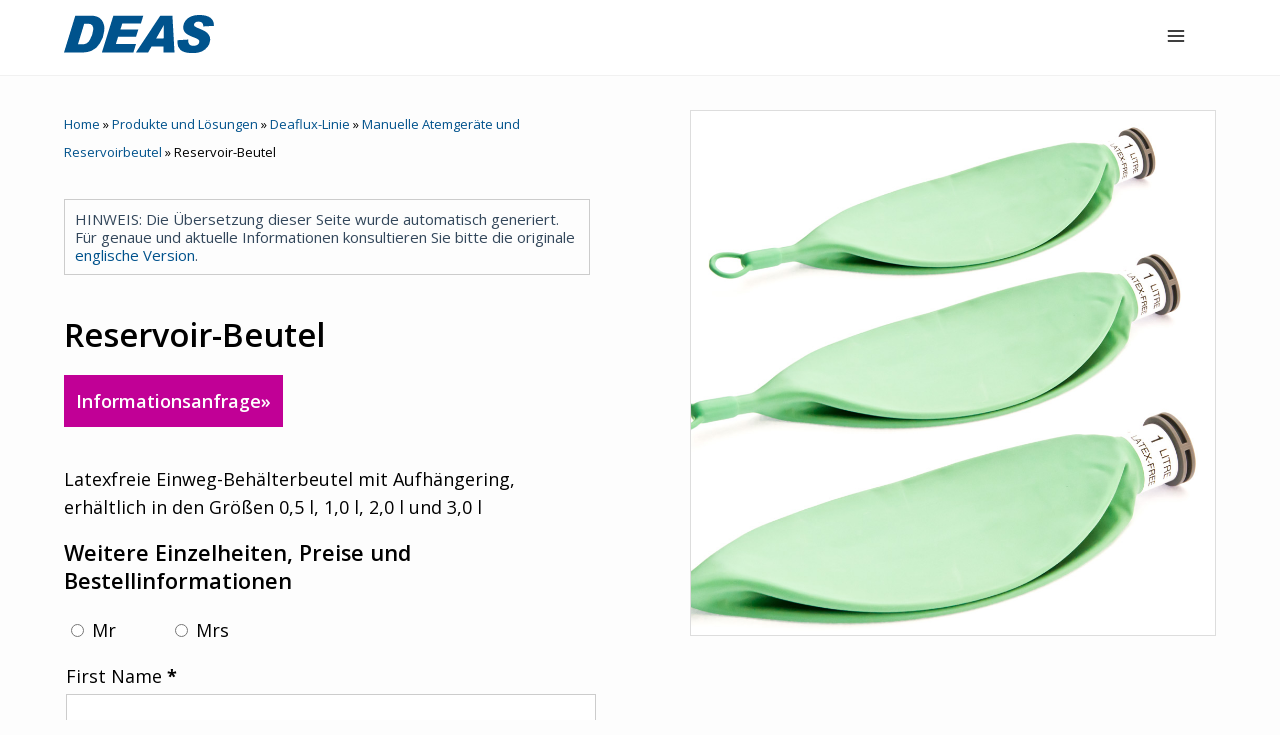

--- FILE ---
content_type: text/html; charset=UTF-8
request_url: https://www.deasnet.it/de/produkte-und-loesungen/deaflux-linie/manuelle-atemgeraete-und-reservoirbeutel/reservoir-beutel/
body_size: 50805
content:
    <!DOCTYPE html>
    <!--[if IE 7]>
<html class="ie ie7" lang="de-DE">
<![endif]-->
    <!--[if IE 8]>
<html class="ie ie8" lang="de-DE">
<![endif]-->
    <!--[if !(IE 7) | !(IE 8)  ]><!-->
<html lang="de-DE">
    <!--<![endif]-->
    <head>
        <meta charset="UTF-8" />
        <meta name="viewport" content="width=device-width, initial-scale=1.0">
        <title>DEAFLUX LINE Latexfreie Einweg-Behälterbeutel</title>

        <link rel="profile" href="https://gmpg.org/xfn/11" />
        <link rel="pingback" href="https://www.deasnet.it/xmlrpc.php" />
                    <link rel="icon" href="/favicon.ico" type="image/x-icon" />
            <link rel="shortcut icon" href="/favicon.png" type="image/png" />
                            <link href='https://fonts.googleapis.com/css?family=Open+Sans:300italic,400italic,700italic,400,500,600,300,700' rel='stylesheet' type='text/css'>
        
        <meta name='robots' content='index, follow, max-image-preview:large, max-snippet:-1, max-video-preview:-1' />
	<style>img:is([sizes="auto" i], [sizes^="auto," i]) { contain-intrinsic-size: 3000px 1500px }</style>
	
	<!-- This site is optimized with the Yoast SEO plugin v26.3 - https://yoast.com/wordpress/plugins/seo/ -->
	<meta name="description" content="DEAFLUX LINE Latexfreie Einweg-Behälterbeutel aus Neopren mit einem Fassungsvermögen von 0,5 bis 3,0 Liter, von DEAS" />
	<link rel="canonical" href="https://www.deasnet.it/de/produkte-und-loesungen/deaflux-linie/manuelle-atemgeraete-und-reservoirbeutel/reservoir-beutel/" />
	<meta property="og:locale" content="de_DE" />
	<meta property="og:type" content="article" />
	<meta property="og:title" content="DEAFLUX LINE Latexfreie Einweg-Behälterbeutel" />
	<meta property="og:description" content="DEAFLUX LINE Latexfreie Einweg-Behälterbeutel aus Neopren mit einem Fassungsvermögen von 0,5 bis 3,0 Liter, von DEAS" />
	<meta property="og:url" content="https://www.deasnet.it/de/produkte-und-loesungen/deaflux-linie/manuelle-atemgeraete-und-reservoirbeutel/reservoir-beutel/" />
	<meta property="og:site_name" content="DEAS" />
	<meta property="article:modified_time" content="2024-04-09T12:29:49+00:00" />
	<meta name="twitter:card" content="summary_large_image" />
	<script type="application/ld+json" class="yoast-schema-graph">{"@context":"https://schema.org","@graph":[{"@type":"WebPage","@id":"https://www.deasnet.it/de/produkte-und-loesungen/deaflux-linie/manuelle-atemgeraete-und-reservoirbeutel/reservoir-beutel/","url":"https://www.deasnet.it/de/produkte-und-loesungen/deaflux-linie/manuelle-atemgeraete-und-reservoirbeutel/reservoir-beutel/","name":"DEAFLUX LINE Latexfreie Einweg-Behälterbeutel","isPartOf":{"@id":"https://www.deasnet.it/de/#website"},"datePublished":"2024-04-09T12:29:35+00:00","dateModified":"2024-04-09T12:29:49+00:00","description":"DEAFLUX LINE Latexfreie Einweg-Behälterbeutel aus Neopren mit einem Fassungsvermögen von 0,5 bis 3,0 Liter, von DEAS","breadcrumb":{"@id":"https://www.deasnet.it/de/produkte-und-loesungen/deaflux-linie/manuelle-atemgeraete-und-reservoirbeutel/reservoir-beutel/#breadcrumb"},"inLanguage":"de","potentialAction":[{"@type":"ReadAction","target":["https://www.deasnet.it/de/produkte-und-loesungen/deaflux-linie/manuelle-atemgeraete-und-reservoirbeutel/reservoir-beutel/"]}]},{"@type":"BreadcrumbList","@id":"https://www.deasnet.it/de/produkte-und-loesungen/deaflux-linie/manuelle-atemgeraete-und-reservoirbeutel/reservoir-beutel/#breadcrumb","itemListElement":[{"@type":"ListItem","position":1,"name":"Home","item":"https://www.deasnet.it/de/deas-medizinische-produkte-fuer-die-atemwegspflege-und-das-atemwegsmanagement/"},{"@type":"ListItem","position":2,"name":"Produkte und Lösungen","item":"https://www.deasnet.it/de/produkte-und-loesungen/"},{"@type":"ListItem","position":3,"name":"Deaflux-Linie","item":"https://www.deasnet.it/de/produkte-und-loesungen/deaflux-linie/"},{"@type":"ListItem","position":4,"name":"Manuelle Atemgeräte und Reservoirbeutel","item":"https://www.deasnet.it/de/produkte-und-loesungen/deaflux-linie/manuelle-atemgeraete-und-reservoirbeutel/"},{"@type":"ListItem","position":5,"name":"Reservoir-Beutel"}]},{"@type":"WebSite","@id":"https://www.deasnet.it/de/#website","url":"https://www.deasnet.it/de/","name":"DEAS","description":"Breathing Solutions","potentialAction":[{"@type":"SearchAction","target":{"@type":"EntryPoint","urlTemplate":"https://www.deasnet.it/de/?s={search_term_string}"},"query-input":{"@type":"PropertyValueSpecification","valueRequired":true,"valueName":"search_term_string"}}],"inLanguage":"de"}]}</script>
	<!-- / Yoast SEO plugin. -->


<link rel='stylesheet' id='wp-block-library-css' href='https://www.deasnet.it/wp-includes/css/dist/block-library/style.min.css?ver=8f070317f5b7ce95131db7c81ae51dad' type='text/css' media='all' />
<style id='classic-theme-styles-inline-css' type='text/css'>
/*! This file is auto-generated */
.wp-block-button__link{color:#fff;background-color:#32373c;border-radius:9999px;box-shadow:none;text-decoration:none;padding:calc(.667em + 2px) calc(1.333em + 2px);font-size:1.125em}.wp-block-file__button{background:#32373c;color:#fff;text-decoration:none}
</style>
<style id='global-styles-inline-css' type='text/css'>
:root{--wp--preset--aspect-ratio--square: 1;--wp--preset--aspect-ratio--4-3: 4/3;--wp--preset--aspect-ratio--3-4: 3/4;--wp--preset--aspect-ratio--3-2: 3/2;--wp--preset--aspect-ratio--2-3: 2/3;--wp--preset--aspect-ratio--16-9: 16/9;--wp--preset--aspect-ratio--9-16: 9/16;--wp--preset--color--black: #000000;--wp--preset--color--cyan-bluish-gray: #abb8c3;--wp--preset--color--white: #ffffff;--wp--preset--color--pale-pink: #f78da7;--wp--preset--color--vivid-red: #cf2e2e;--wp--preset--color--luminous-vivid-orange: #ff6900;--wp--preset--color--luminous-vivid-amber: #fcb900;--wp--preset--color--light-green-cyan: #7bdcb5;--wp--preset--color--vivid-green-cyan: #00d084;--wp--preset--color--pale-cyan-blue: #8ed1fc;--wp--preset--color--vivid-cyan-blue: #0693e3;--wp--preset--color--vivid-purple: #9b51e0;--wp--preset--gradient--vivid-cyan-blue-to-vivid-purple: linear-gradient(135deg,rgba(6,147,227,1) 0%,rgb(155,81,224) 100%);--wp--preset--gradient--light-green-cyan-to-vivid-green-cyan: linear-gradient(135deg,rgb(122,220,180) 0%,rgb(0,208,130) 100%);--wp--preset--gradient--luminous-vivid-amber-to-luminous-vivid-orange: linear-gradient(135deg,rgba(252,185,0,1) 0%,rgba(255,105,0,1) 100%);--wp--preset--gradient--luminous-vivid-orange-to-vivid-red: linear-gradient(135deg,rgba(255,105,0,1) 0%,rgb(207,46,46) 100%);--wp--preset--gradient--very-light-gray-to-cyan-bluish-gray: linear-gradient(135deg,rgb(238,238,238) 0%,rgb(169,184,195) 100%);--wp--preset--gradient--cool-to-warm-spectrum: linear-gradient(135deg,rgb(74,234,220) 0%,rgb(151,120,209) 20%,rgb(207,42,186) 40%,rgb(238,44,130) 60%,rgb(251,105,98) 80%,rgb(254,248,76) 100%);--wp--preset--gradient--blush-light-purple: linear-gradient(135deg,rgb(255,206,236) 0%,rgb(152,150,240) 100%);--wp--preset--gradient--blush-bordeaux: linear-gradient(135deg,rgb(254,205,165) 0%,rgb(254,45,45) 50%,rgb(107,0,62) 100%);--wp--preset--gradient--luminous-dusk: linear-gradient(135deg,rgb(255,203,112) 0%,rgb(199,81,192) 50%,rgb(65,88,208) 100%);--wp--preset--gradient--pale-ocean: linear-gradient(135deg,rgb(255,245,203) 0%,rgb(182,227,212) 50%,rgb(51,167,181) 100%);--wp--preset--gradient--electric-grass: linear-gradient(135deg,rgb(202,248,128) 0%,rgb(113,206,126) 100%);--wp--preset--gradient--midnight: linear-gradient(135deg,rgb(2,3,129) 0%,rgb(40,116,252) 100%);--wp--preset--font-size--small: 13px;--wp--preset--font-size--medium: 20px;--wp--preset--font-size--large: 36px;--wp--preset--font-size--x-large: 42px;--wp--preset--spacing--20: 0.44rem;--wp--preset--spacing--30: 0.67rem;--wp--preset--spacing--40: 1rem;--wp--preset--spacing--50: 1.5rem;--wp--preset--spacing--60: 2.25rem;--wp--preset--spacing--70: 3.38rem;--wp--preset--spacing--80: 5.06rem;--wp--preset--shadow--natural: 6px 6px 9px rgba(0, 0, 0, 0.2);--wp--preset--shadow--deep: 12px 12px 50px rgba(0, 0, 0, 0.4);--wp--preset--shadow--sharp: 6px 6px 0px rgba(0, 0, 0, 0.2);--wp--preset--shadow--outlined: 6px 6px 0px -3px rgba(255, 255, 255, 1), 6px 6px rgba(0, 0, 0, 1);--wp--preset--shadow--crisp: 6px 6px 0px rgba(0, 0, 0, 1);}:where(.is-layout-flex){gap: 0.5em;}:where(.is-layout-grid){gap: 0.5em;}body .is-layout-flex{display: flex;}.is-layout-flex{flex-wrap: wrap;align-items: center;}.is-layout-flex > :is(*, div){margin: 0;}body .is-layout-grid{display: grid;}.is-layout-grid > :is(*, div){margin: 0;}:where(.wp-block-columns.is-layout-flex){gap: 2em;}:where(.wp-block-columns.is-layout-grid){gap: 2em;}:where(.wp-block-post-template.is-layout-flex){gap: 1.25em;}:where(.wp-block-post-template.is-layout-grid){gap: 1.25em;}.has-black-color{color: var(--wp--preset--color--black) !important;}.has-cyan-bluish-gray-color{color: var(--wp--preset--color--cyan-bluish-gray) !important;}.has-white-color{color: var(--wp--preset--color--white) !important;}.has-pale-pink-color{color: var(--wp--preset--color--pale-pink) !important;}.has-vivid-red-color{color: var(--wp--preset--color--vivid-red) !important;}.has-luminous-vivid-orange-color{color: var(--wp--preset--color--luminous-vivid-orange) !important;}.has-luminous-vivid-amber-color{color: var(--wp--preset--color--luminous-vivid-amber) !important;}.has-light-green-cyan-color{color: var(--wp--preset--color--light-green-cyan) !important;}.has-vivid-green-cyan-color{color: var(--wp--preset--color--vivid-green-cyan) !important;}.has-pale-cyan-blue-color{color: var(--wp--preset--color--pale-cyan-blue) !important;}.has-vivid-cyan-blue-color{color: var(--wp--preset--color--vivid-cyan-blue) !important;}.has-vivid-purple-color{color: var(--wp--preset--color--vivid-purple) !important;}.has-black-background-color{background-color: var(--wp--preset--color--black) !important;}.has-cyan-bluish-gray-background-color{background-color: var(--wp--preset--color--cyan-bluish-gray) !important;}.has-white-background-color{background-color: var(--wp--preset--color--white) !important;}.has-pale-pink-background-color{background-color: var(--wp--preset--color--pale-pink) !important;}.has-vivid-red-background-color{background-color: var(--wp--preset--color--vivid-red) !important;}.has-luminous-vivid-orange-background-color{background-color: var(--wp--preset--color--luminous-vivid-orange) !important;}.has-luminous-vivid-amber-background-color{background-color: var(--wp--preset--color--luminous-vivid-amber) !important;}.has-light-green-cyan-background-color{background-color: var(--wp--preset--color--light-green-cyan) !important;}.has-vivid-green-cyan-background-color{background-color: var(--wp--preset--color--vivid-green-cyan) !important;}.has-pale-cyan-blue-background-color{background-color: var(--wp--preset--color--pale-cyan-blue) !important;}.has-vivid-cyan-blue-background-color{background-color: var(--wp--preset--color--vivid-cyan-blue) !important;}.has-vivid-purple-background-color{background-color: var(--wp--preset--color--vivid-purple) !important;}.has-black-border-color{border-color: var(--wp--preset--color--black) !important;}.has-cyan-bluish-gray-border-color{border-color: var(--wp--preset--color--cyan-bluish-gray) !important;}.has-white-border-color{border-color: var(--wp--preset--color--white) !important;}.has-pale-pink-border-color{border-color: var(--wp--preset--color--pale-pink) !important;}.has-vivid-red-border-color{border-color: var(--wp--preset--color--vivid-red) !important;}.has-luminous-vivid-orange-border-color{border-color: var(--wp--preset--color--luminous-vivid-orange) !important;}.has-luminous-vivid-amber-border-color{border-color: var(--wp--preset--color--luminous-vivid-amber) !important;}.has-light-green-cyan-border-color{border-color: var(--wp--preset--color--light-green-cyan) !important;}.has-vivid-green-cyan-border-color{border-color: var(--wp--preset--color--vivid-green-cyan) !important;}.has-pale-cyan-blue-border-color{border-color: var(--wp--preset--color--pale-cyan-blue) !important;}.has-vivid-cyan-blue-border-color{border-color: var(--wp--preset--color--vivid-cyan-blue) !important;}.has-vivid-purple-border-color{border-color: var(--wp--preset--color--vivid-purple) !important;}.has-vivid-cyan-blue-to-vivid-purple-gradient-background{background: var(--wp--preset--gradient--vivid-cyan-blue-to-vivid-purple) !important;}.has-light-green-cyan-to-vivid-green-cyan-gradient-background{background: var(--wp--preset--gradient--light-green-cyan-to-vivid-green-cyan) !important;}.has-luminous-vivid-amber-to-luminous-vivid-orange-gradient-background{background: var(--wp--preset--gradient--luminous-vivid-amber-to-luminous-vivid-orange) !important;}.has-luminous-vivid-orange-to-vivid-red-gradient-background{background: var(--wp--preset--gradient--luminous-vivid-orange-to-vivid-red) !important;}.has-very-light-gray-to-cyan-bluish-gray-gradient-background{background: var(--wp--preset--gradient--very-light-gray-to-cyan-bluish-gray) !important;}.has-cool-to-warm-spectrum-gradient-background{background: var(--wp--preset--gradient--cool-to-warm-spectrum) !important;}.has-blush-light-purple-gradient-background{background: var(--wp--preset--gradient--blush-light-purple) !important;}.has-blush-bordeaux-gradient-background{background: var(--wp--preset--gradient--blush-bordeaux) !important;}.has-luminous-dusk-gradient-background{background: var(--wp--preset--gradient--luminous-dusk) !important;}.has-pale-ocean-gradient-background{background: var(--wp--preset--gradient--pale-ocean) !important;}.has-electric-grass-gradient-background{background: var(--wp--preset--gradient--electric-grass) !important;}.has-midnight-gradient-background{background: var(--wp--preset--gradient--midnight) !important;}.has-small-font-size{font-size: var(--wp--preset--font-size--small) !important;}.has-medium-font-size{font-size: var(--wp--preset--font-size--medium) !important;}.has-large-font-size{font-size: var(--wp--preset--font-size--large) !important;}.has-x-large-font-size{font-size: var(--wp--preset--font-size--x-large) !important;}
:where(.wp-block-post-template.is-layout-flex){gap: 1.25em;}:where(.wp-block-post-template.is-layout-grid){gap: 1.25em;}
:where(.wp-block-columns.is-layout-flex){gap: 2em;}:where(.wp-block-columns.is-layout-grid){gap: 2em;}
:root :where(.wp-block-pullquote){font-size: 1.5em;line-height: 1.6;}
</style>
<link rel='stylesheet' id='accua-forms-api-base-css' href='https://www.deasnet.it/wp-content/plugins/contact-forms/accua-form-api.css?ver=53' type='text/css' media='all' />
<link rel='stylesheet' id='wpml-legacy-dropdown-0-css' href='https://www.deasnet.it/wp-content/plugins/sitepress-multilingual-cms/templates/language-switchers/legacy-dropdown/style.min.css?ver=1' type='text/css' media='all' />
<style id='wpml-legacy-dropdown-0-inline-css' type='text/css'>
.wpml-ls-statics-shortcode_actions{background-color:#eeeeee;}.wpml-ls-statics-shortcode_actions, .wpml-ls-statics-shortcode_actions .wpml-ls-sub-menu, .wpml-ls-statics-shortcode_actions a {border-color:#cdcdcd;}.wpml-ls-statics-shortcode_actions a, .wpml-ls-statics-shortcode_actions .wpml-ls-sub-menu a, .wpml-ls-statics-shortcode_actions .wpml-ls-sub-menu a:link, .wpml-ls-statics-shortcode_actions li:not(.wpml-ls-current-language) .wpml-ls-link, .wpml-ls-statics-shortcode_actions li:not(.wpml-ls-current-language) .wpml-ls-link:link {color:#444444;background-color:#ffffff;}.wpml-ls-statics-shortcode_actions .wpml-ls-sub-menu a:hover,.wpml-ls-statics-shortcode_actions .wpml-ls-sub-menu a:focus, .wpml-ls-statics-shortcode_actions .wpml-ls-sub-menu a:link:hover, .wpml-ls-statics-shortcode_actions .wpml-ls-sub-menu a:link:focus {color:#000000;background-color:#eeeeee;}.wpml-ls-statics-shortcode_actions .wpml-ls-current-language > a {color:#444444;background-color:#ffffff;}.wpml-ls-statics-shortcode_actions .wpml-ls-current-language:hover>a, .wpml-ls-statics-shortcode_actions .wpml-ls-current-language>a:focus {color:#000000;background-color:#eeeeee;}
</style>
<link rel='stylesheet' id='fancybox-css' href='https://www.deasnet.it/wp-content/plugins/easy-fancybox/fancybox/1.5.4/jquery.fancybox.min.css?ver=8f070317f5b7ce95131db7c81ae51dad' type='text/css' media='screen' />
<script type="text/javascript" src="https://www.deasnet.it/wp-includes/js/jquery/jquery.min.js?ver=3.7.1" id="jquery-core-js"></script>
<script type="text/javascript" src="https://www.deasnet.it/wp-includes/js/jquery/jquery-migrate.min.js?ver=3.4.1" id="jquery-migrate-js"></script>
<script type="text/javascript" src="https://www.deasnet.it/wp-content/plugins/sitepress-multilingual-cms/templates/language-switchers/legacy-dropdown/script.min.js?ver=1" id="wpml-legacy-dropdown-0-js"></script>
<meta name="generator" content="WPML ver:4.8.4 stt:1,4,3,27,2;" />
<style type="text/css">.recentcomments a{display:inline !important;padding:0 !important;margin:0 !important;}</style><!-- Matomo -->
<script>
  var _paq = window._paq = window._paq || [];
  /* tracker methods like "setCustomDimension" should be called before "trackPageView" */
  _paq.push(["disableCookies"]);
  _paq.push(['trackPageView']);
_paq.push(['trackVisibleContentImpressions']);
  _paq.push(['enableLinkTracking']);
  (function() {
    var u="https://analytics.cimatti.it/";
    _paq.push(['setTrackerUrl', u+'matomo.php']);
    _paq.push(['setSiteId', '33']);
    var d=document, g=d.createElement('script'), s=d.getElementsByTagName('script')[0];
    g.async=true; g.src=u+'matomo.js'; s.parentNode.insertBefore(g,s);
  })();
</script>
<!-- End Matomo Code -->
        <link rel='stylesheet' href='https://www.deasnet.it/wp-content/themes/abc-wpml-grid/css/style.css?ver=1721642033' type='text/css' /><link rel='stylesheet' href='https://www.deasnet.it/wp-content/themes/abc-wpml-grid/css/customize.css?ver=1721832758' type='text/css' /><link rel='stylesheet' href='https://www.deasnet.it/wp-content/themes/abc-wpml-grid/css/search.css?ver=1704387787' type='text/css' /><link rel='stylesheet' href='https://www.deasnet.it/wp-content/themes/abc-wpml-grid/css/grid.css?ver=1720797981' type='text/css' /><link rel='stylesheet' href='https://www.deasnet.it/wp-content/themes/abc-wpml-grid/css/customize-2021.css?ver=1730191647' type='text/css' /><link rel='stylesheet' href='https://www.deasnet.it/wp-content/themes/abc-wpml-grid/css/newsletter-footer.css?ver=1706097193' type='text/css' /><link rel='stylesheet' href='https://www.deasnet.it/wp-content/themes/abc-wpml-grid/css/menu-grid.css?ver=1712825400' type='text/css' /><link rel='stylesheet' href='https://www.deasnet.it/wp-content/themes/abc-wpml-grid/css/customize2.css?ver=1747736063' type='text/css' /><link rel='stylesheet' href='https://www.deasnet.it/wp-content/themes/abc-wpml-grid/css/slick.css?ver=1652349084' type='text/css' />        <meta name="SKYPE_TOOLBAR" content="SKYPE_TOOLBAR_PARSER_COMPATIBLE" />
	    	    <!-- Google tag (gtag.js) --> <script  async src="https://www.googletagmanager.com/gtag/js?id=AW-16570224294"></script> <script> window.dataLayer = window.dataLayer || []; function gtag(){dataLayer.push(arguments);} gtag('js', new Date()); gtag('config', 'AW-16570224294'); </script>
    </head>
<body>

    <script type='application/javascript' src="https://www.deasnet.it/wp-content/themes/abc-wpml-grid/js/slick.js"></script>

<header  >

<div id="header_section_2023_" class="header_section_2023_" >

    <div class="area_menu ">
        <div class="grid-container" style="position:relative;">
            <div class="grid-container-logo-3">
                <div class="abc-col-logo-2023">
                    <a href="https://www.deasnet.it/de/" title="" >
                                                <img src="https://www.deasnet.it/wp-content/themes/abc-wpml-grid/i/deas-logo.svg" alt="Deas" class="img-responsive" width="150" ">
                    </a>
                </div>
                <span id="menu_mobile_open" onclick="openNav()"><img src="https://www.deasnet.it/wp-content/themes/abc-wpml-grid/i/menu-icon.svg?v=1" alt="menu" width="20" height="20"></span>

                <div id="menumobile">
                    <a href="javascript:void(0)" class="closebtn" onclick="closeNav()">
                        <img src="https://www.deasnet.it/wp-content/themes/abc-wpml-grid/i/x-icon.svg?v=2" alt="close" width="20" height="20">
                    </a>

                    <div id="grid-item-menu_" >

                        <div id="menu_header">
                                                        <div class="contenitore_lingue contenitore_lingue-2023">
                                <div id="flags_language_selector"><a class="button_lingue">Deutsch<img src="https://www.deasnet.it/wp-content/plugins/sitepress-multilingual-cms/res/flags/de.png" alt="de" width="25"  /><i class="fal faa-angle-down"></i></a><div class="dropdown-pane" data-position="top" data-alignment="center" id="lang-dropdown" data-dropdown data-hover="true" data-hover-pane="true"><div class="dropdown-title">Select your language</div><div class="dropdown-grid"><div class="language-list"><ul style="width: 100%;"><li><a class="notactive_lang" href="https://www.deasnet.it/it/catalogo-prodotti/deaflux-line/unita-respiratorie-manuali/palloni-reservoir/"><img src="https://www.deasnet.it/wp-content/uploads/flags/php50A7d3" alt="it" width="18"  class="profile-pic"/><span class="translated-language_">Italiano</span></a></li><li><a class="notactive_lang" href="https://www.deasnet.it/fr/produits/ligne-deaflux/unites-respiratoires-manuelles/sacs-reservoirs/"><img src="https://www.deasnet.it/wp-content/plugins/sitepress-multilingual-cms/res/flags/fr.png" alt="fr" width="18"  class="profile-pic"/><span class="translated-language_">Français</span></a></li><li><a class="notactive_lang" href="https://www.deasnet.it/es/productos/linea-deaflux/respiradores-artificiales-manuales/bolsas-reservorio/"><img src="https://www.deasnet.it/wp-content/uploads/flags/phpOV3zdA" alt="es" width="18"  class="profile-pic"/><span class="translated-language_">Español</span></a></li><li><a class="notactive_lang" href="https://www.deasnet.it/product-catalogue/deaflux-line/manual-breathing-units/reservoir-bags/"><img src="https://www.deasnet.it/wp-content/uploads/flags/phpWmSMew" alt="en" width="18"  class="profile-pic"/><span class="translated-language_">English</span></a></li><li></span></li></ul></div></div></div>                                </div>
                            </div>
                            <form role="search" method="get" class="search-form search-form-2023" action="https://www.deasnet.it/de/">
                                <label>
                                    <span class="screen-reader-text">Suche</span>
                                    <input type="search" class="search-field search-field-2023" placeholder="Suche" value="" name="s" title="Search for:">
                                </label>
                                <input type="submit" class="search-submit" value="Suche">
                            </form>
                        </div>
                    </div>
	                <div id="grid-item-menu" >
		                <div class="menu-megamenu-2024-german-container"><ul id="menu-megamenu-2024-german" class="menu"><li id="menu-item-9401" class="menu-item menu-item-type-custom menu-item-object-custom menu-item-has-children menu-item-9401 abc-menu-object-id-9401"><a href="#">Accex</a>
<ul class="sub-menu">
	<li id="menu-item-9402" class="menu-item menu-item-type-custom menu-item-object-custom menu-item-has-children menu-item-9402 abc-menu-object-id-9402"><a href="#">1colonna</a>
	<ul class="sub-menu">
		<li id="menu-item-9403" class="menu-item menu-item-type-custom menu-item-object-custom menu-item-9403 abc-menu-object-id-9403"><a href="#"><span id="dynamic_menu_item_9403" class="dynamic_menu_item"></span></a></li>
		<li id="menu-item-9406" class="menu-item menu-item-type-post_type menu-item-object-page menu-item-9406 abc-menu-object-id-9389"><a href="https://www.deasnet.it/de/produkte-und-loesungen/accex-tracheostomie-kits/"><img src="https://deasnet.it/wp-content/uploads/2024/01/accex-tracheostomy-kits-300x300.jpg" alt="Accex"  class="img-menu" width='300' /></a></li>
	</ul>
</li>
	<li id="menu-item-9405" class="menu-item menu-item-type-custom menu-item-object-custom menu-item-has-children menu-item-9405 abc-menu-object-id-9405"><a href="#">1colonna</a>
	<ul class="sub-menu">
		<li id="menu-item-9407" class="change-menu-img menu-item menu-item-type-post_type menu-item-object-page menu-item-9407 abc-menu-object-id-9306"><a href="https://www.deasnet.it/de/produkte-und-loesungen/accex-tracheostomie-kits/griggs-zangen-technik-verfahrenskits/">Griggs-Zangen Technik Verfahrenskits</a></li>
		<li id="menu-item-9408" class="change-menu-img menu-item menu-item-type-post_type menu-item-object-page menu-item-9408 abc-menu-object-id-9331"><a href="https://www.deasnet.it/de/produkte-und-loesungen/accex-tracheostomie-kits/ciaglia-einzel-dilatatortechnik-verfahrenskits/">Ciaglia Einzel-Dilatatortechnik Verfahrenskits</a></li>
	</ul>
</li>
	<li id="menu-item-9409" class="menu-item menu-item-type-custom menu-item-object-custom menu-item-has-children menu-item-9409 abc-menu-object-id-9409"><a href="#">1colonna</a>
	<ul class="sub-menu">
		<li id="menu-item-9410" class="change-menu-img menu-item menu-item-type-post_type menu-item-object-page menu-item-9410 abc-menu-object-id-8712"><a href="https://www.deasnet.it/de/produkte-und-loesungen/accex-tracheostomie-kits/kits-mit-standard-oder-verstaerktem-verstellbarem-flansch-fuer-tracheostomiekanuelen/">Kits mit Standard- oder verstärktem, verstellbarem Flansch für Tracheostomiekanülen</a></li>
		<li id="menu-item-9411" class="change-menu-img menu-item menu-item-type-post_type menu-item-object-page menu-item-9411 abc-menu-object-id-9252"><a href="https://www.deasnet.it/de/produkte-und-loesungen/accex-tracheostomie-kits/leitfaden-fuer-den-austausch-von-tracheostomiekanuelen/">Leitfaden für den Austausch von Tracheostomiekanülen</a></li>
		<li id="menu-item-9413" class="change-menu-img menu-item menu-item-type-post_type menu-item-object-page menu-item-9413 abc-menu-object-id-8492"><a href="https://www.deasnet.it/de/produkte-und-loesungen/accex-tracheostomie-kits/kits-mit-tracheostomiekanuele-mit-festem-flansch-standardmaessig-oder-fuer-subglottische-absaugung/">Kits mit Tracheostomiekanüle mit festem Flansch standardmäßig oder für subglottische Absaugung</a></li>
	</ul>
</li>
</ul>
</li>
<li id="menu-item-9414" class="menu-item menu-item-type-custom menu-item-object-custom menu-item-has-children menu-item-9414 abc-menu-object-id-9414"><a href="#">Atorex</a>
<ul class="sub-menu">
	<li id="menu-item-9415" class="menu-item menu-item-type-custom menu-item-object-custom menu-item-has-children menu-item-9415 abc-menu-object-id-9415"><a href="#">1colonna</a>
	<ul class="sub-menu">
		<li id="menu-item-9416" class="menu-item menu-item-type-custom menu-item-object-custom menu-item-9416 abc-menu-object-id-9416"><a href="#"><span id="dynamic_menu_item_9416" class="dynamic_menu_item"></span></a></li>
		<li id="menu-item-9417" class="change-menu-img menu-item menu-item-type-post_type menu-item-object-page menu-item-9417 abc-menu-object-id-8613"><a href="https://www.deasnet.it/de/produkte-und-loesungen/atorex-schleimhaut-zerstaeubungsgeraete/"><img src="https://deasnet.it/wp-content/uploads/2024/01/atorex-300x300.jpg" alt="Atorex"  class="img-menu" width='300' /></a></li>
	</ul>
</li>
	<li id="menu-item-9418" class="menu-item menu-item-type-custom menu-item-object-custom menu-item-has-children menu-item-9418 abc-menu-object-id-9418"><a href="#">1colonna</a>
	<ul class="sub-menu">
		<li id="menu-item-9419" class="change-menu-img menu-item menu-item-type-post_type menu-item-object-page menu-item-9419 abc-menu-object-id-8591"><a href="https://www.deasnet.it/de/produkte-und-loesungen/atorex-schleimhaut-zerstaeubungsgeraete/atorex-intranasales-geraet-zur-vernebelung-der-schleimhaeute/"><img src="https://deasnet.it/wp-content/themes/abc-wpml-grid/i/Atorex.svg" alt="Atorex"  class="logo-menu logo-atorex"/> <span class="desc-menu">Atorex<br>Intranasal mucosal atomization device</span></a></li>
	</ul>
</li>
	<li id="menu-item-9421" class="menu-item menu-item-type-custom menu-item-object-custom menu-item-has-children menu-item-9421 abc-menu-object-id-9421"><a href="#">1colonna</a>
	<ul class="sub-menu">
		<li id="menu-item-9420" class="change-menu-img menu-item menu-item-type-post_type menu-item-object-page menu-item-9420 abc-menu-object-id-8584"><a href="https://www.deasnet.it/de/produkte-und-loesungen/atorex-schleimhaut-zerstaeubungsgeraete/atorex-lt-geraet-zur-zerstaeubung-der-laryngo-trachealen-schleimhaeute/"><span></span><img src="https://deasnet.it/wp-content/themes/abc-wpml-grid/i/Atorex-Lt-v2.svg" alt="Atorex Lt"  class="logo-menu logo-atorex-lt"/> <span class="desc-menu">Atorex LT<br>Laryngo-tracheal mucosal atomization device</span></a></li>
	</ul>
</li>
</ul>
</li>
<li id="menu-item-9423" class="menu-item menu-item-type-custom menu-item-object-custom menu-item-has-children menu-item-9423 abc-menu-object-id-9423"><a href="#">Deaflux line</a>
<ul class="sub-menu">
	<li id="menu-item-9422" class="menu-item menu-item-type-custom menu-item-object-custom menu-item-has-children menu-item-9422 abc-menu-object-id-9422"><a href="#">1colonna</a>
	<ul class="sub-menu">
		<li id="menu-item-9424" class="menu-item menu-item-type-custom menu-item-object-custom menu-item-9424 abc-menu-object-id-9424"><a href="#"><span id="dynamic_menu_item_9424" class="dynamic_menu_item"></span></a></li>
		<li id="menu-item-9425" class="menu-item menu-item-type-post_type menu-item-object-page current-page-ancestor menu-item-9425 abc-menu-object-id-8561"><a href="https://www.deasnet.it/de/produkte-und-loesungen/deaflux-linie/"><img src="https://deasnet.it/wp-content/uploads/2024/01/breathing-circuits-1-300x300.jpg" alt="Deaflux"  class="img-menu" width='300' /></a></li>
	</ul>
</li>
	<li id="menu-item-9426" class="menu-item menu-item-type-custom menu-item-object-custom menu-item-has-children menu-item-9426 abc-menu-object-id-9426"><a href="#">1colonna</a>
	<ul class="sub-menu">
		<li id="menu-item-9429" class="change-menu-img menu-item menu-item-type-post_type menu-item-object-page menu-item-9429 abc-menu-object-id-8761"><a href="https://www.deasnet.it/de/produkte-und-loesungen/deaflux-linie/atmungskreislaeufe/">Atmungskreisläufe</a></li>
		<li id="menu-item-9430" class="change-menu-img menu-item menu-item-type-post_type menu-item-object-page menu-item-9430 abc-menu-object-id-9366"><a href="https://www.deasnet.it/de/produkte-und-loesungen/deaflux-linie/beheizte-atemkreislaeufe-fuer-aktive-befeuchtung/">Beheizte Atemkreisläufe für aktive Befeuchtung</a></li>
		<li id="menu-item-9431" class="change-menu-img menu-item menu-item-type-post_type menu-item-object-page current-page-ancestor menu-item-9431 abc-menu-object-id-9081"><a href="https://www.deasnet.it/de/produkte-und-loesungen/deaflux-linie/manuelle-atemgeraete-und-reservoirbeutel/">Manuelle Atemgeräte und Reservoirbeutel</a></li>
		<li id="menu-item-9432" class="change-menu-img menu-item menu-item-type-post_type menu-item-object-page menu-item-9432 abc-menu-object-id-9154"><a href="https://www.deasnet.it/de/produkte-und-loesungen/deaflux-linie/katheterhalterung-und-anschluesse/">Katheterhalterung und Anschlüsse</a></li>
		<li id="menu-item-9433" class="change-menu-img menu-item menu-item-type-post_type menu-item-object-page menu-item-9433 abc-menu-object-id-9108"><a href="https://www.deasnet.it/de/produkte-und-loesungen/deaflux-linie/filter-und-hmes/">Filter und HMEs</a></li>
		<li id="menu-item-9434" class="change-menu-img menu-item menu-item-type-post_type menu-item-object-page menu-item-9434 abc-menu-object-id-8545"><a href="https://www.deasnet.it/de/produkte-und-loesungen/deaflux-linie/schlaeuche-und-atemwege/">Schläuche und Atemwege</a></li>
	</ul>
</li>
	<li id="menu-item-9427" class="menu-item menu-item-type-custom menu-item-object-custom menu-item-has-children menu-item-9427 abc-menu-object-id-9427"><a href="#">1colonna</a>
	<ul class="sub-menu">
		<li id="menu-item-9435" class="change-menu-img menu-item menu-item-type-post_type menu-item-object-page menu-item-9435 abc-menu-object-id-8995"><a href="https://www.deasnet.it/de/produkte-und-loesungen/deaflux-linie/fixierungsvorrichtungen/">Fixierungsvorrichtungen</a></li>
		<li id="menu-item-9436" class="change-menu-img menu-item menu-item-type-post_type menu-item-object-page menu-item-9436 abc-menu-object-id-8594"><a href="https://www.deasnet.it/de/produkte-und-loesungen/deaflux-linie/masken-fuer-anaesthesie-und-beatmung/">Masken für Anästhesie und Beatmung</a></li>
		<li id="menu-item-9437" class="change-menu-img menu-item menu-item-type-post_type menu-item-object-page menu-item-9437 abc-menu-object-id-9214"><a href="https://www.deasnet.it/de/produkte-und-loesungen/deaflux-linie/masken-kanuelen-fuer-die-aerosol-und-autogentherapie/">Masken, Kanülen für die Aerosol- und Autogentherapie</a></li>
		<li id="menu-item-9438" class="change-menu-img menu-item menu-item-type-post_type menu-item-object-page menu-item-9438 abc-menu-object-id-9097"><a href="https://www.deasnet.it/de/produkte-und-loesungen/deaflux-linie/trachealabsauggeraete/">Trachealabsauggeräte</a></li>
		<li id="menu-item-9439" class="change-menu-img menu-item menu-item-type-post_type menu-item-object-page menu-item-9439 abc-menu-object-id-9351"><a href="https://www.deasnet.it/de/produkte-und-loesungen/deaflux-linie/tupfer-und-zahnbuersten-fuer-die-mundpflege/">Tupfer und Zahnbürsten für die Mundpflege</a></li>
		<li id="menu-item-9440" class="change-menu-img menu-item menu-item-type-post_type menu-item-object-page menu-item-9440 abc-menu-object-id-8607"><a href="https://www.deasnet.it/de/produkte-und-loesungen/deaflux-linie/und-mehr/">Und mehr</a></li>
	</ul>
</li>
	<li id="menu-item-9428" class="menu-item menu-item-type-custom menu-item-object-custom menu-item-has-children menu-item-9428 abc-menu-object-id-9428"><a href="#">1colonna</a>
	<ul class="sub-menu">
		<li id="menu-item-9441" class="change-menu-img menu-item menu-item-type-post_type menu-item-object-page menu-item-9441 abc-menu-object-id-8636"><a href="https://www.deasnet.it/de/produkte-und-loesungen/deaflux-linie/flowone-cpap-therapie/"><img src="https://deasnet.it/wp-content/themes/abc-wpml-grid/i/Flowone.svg" alt="FLOWONE"  class="logo-menu logo-flowone"/> <span class="desc-menu">CPAP-Therapie</span></a></li>
		<li id="menu-item-9442" class="menu-item menu-item-type-post_type menu-item-object-page menu-item-9442 abc-menu-object-id-8707"><a href="https://www.deasnet.it/de/produkte-und-loesungen/deaflux-linie/nair-atemgeraete-fuer-neugeborene/"><span class="linea-menu"></span><img src="https://deasnet.it/wp-content/themes/abc-wpml-grid/i/Nair.svg" alt="Nair"  class="logo-menu logo-nair"/><span class="desc-menu">Atemgeräte für Neugeborene</span></a></li>
		<li id="menu-item-9443" class="menu-item menu-item-type-post_type menu-item-object-page menu-item-9443 abc-menu-object-id-8721"><a href="https://www.deasnet.it/de/die-leistung-von-deas-atemschaltungen/"><span class="linea-menu"></span>Die Leistung von DEAS-Atemschaltungen</a></li>
	</ul>
</li>
</ul>
</li>
<li id="menu-item-9444" class="menu-item menu-item-type-custom menu-item-object-custom menu-item-has-children menu-item-9444 abc-menu-object-id-9444"><a href="#">FlowOne</a>
<ul class="sub-menu">
	<li id="menu-item-9445" class="menu-item menu-item-type-custom menu-item-object-custom menu-item-has-children menu-item-9445 abc-menu-object-id-9445"><a href="#">1colonna</a>
	<ul class="sub-menu">
		<li id="menu-item-9446" class="menu-item menu-item-type-custom menu-item-object-custom menu-item-9446 abc-menu-object-id-9446"><a href="#"><span id="dynamic_menu_item_9446" class="dynamic_menu_item"></span></a></li>
		<li id="menu-item-9447" class="menu-item menu-item-type-post_type menu-item-object-page menu-item-9447 abc-menu-object-id-8636"><a href="https://www.deasnet.it/de/produkte-und-loesungen/deaflux-linie/flowone-cpap-therapie/"><img src="https://deasnet.it/wp-content/uploads/flow-one.jpg" alt="flow-one"  class="img-menu" width='300' /></a></li>
	</ul>
</li>
	<li id="menu-item-9448" class="menu-item menu-item-type-custom menu-item-object-custom menu-item-has-children menu-item-9448 abc-menu-object-id-9448"><a href="#">1colonna</a>
	<ul class="sub-menu">
		<li id="menu-item-9451" class="change-menu-img menu-item menu-item-type-post_type menu-item-object-page menu-item-9451 abc-menu-object-id-8463"><a href="https://www.deasnet.it/de/produkte-und-loesungen/deaflux-linie/flowone-cpap-therapie/flowone-oxyfix/"><img src="https://deasnet.it/wp-content/uploads/Flowone-oxyfix.svg" alt="Flowone-oxyfix"  class="logo-menu height-50-logo-menu"/> <span class="desc-menu">CPAP-Therapiesystem mit fester Sauerstoffkonzentration</span></a></li>
	</ul>
</li>
	<li id="menu-item-9449" class="menu-item menu-item-type-custom menu-item-object-custom menu-item-has-children menu-item-9449 abc-menu-object-id-9449"><a href="#">1colonna</a>
	<ul class="sub-menu">
		<li id="menu-item-9450" class="change-menu-img menu-item menu-item-type-post_type menu-item-object-page menu-item-9450 abc-menu-object-id-8679"><a href="https://www.deasnet.it/de/produkte-und-loesungen/deaflux-linie/flowone-cpap-therapie/flowone-variox/"><img src="https://deasnet.it/wp-content/uploads/Flowone-variox.svg" alt="Flowone-variox"  class="logo-menu height-50-logo-menu" /> <span class="desc-menu" >CPAP-Therapiesystem mit variabler Sauerstoffkonzentration</span></a></li>
	</ul>
</li>
</ul>
</li>
<li id="menu-item-9452" class="menu-item menu-item-type-custom menu-item-object-custom menu-item-has-children menu-item-9452 abc-menu-object-id-9452"><a href="#">Hydraltis</a>
<ul class="sub-menu">
	<li id="menu-item-9454" class="menu-item menu-item-type-custom menu-item-object-custom menu-item-has-children menu-item-9454 abc-menu-object-id-9454"><a href="#">1colonna</a>
	<ul class="sub-menu">
		<li id="menu-item-9453" class="menu-item menu-item-type-custom menu-item-object-custom menu-item-9453 abc-menu-object-id-9453"><a href="#"><span id="dynamic_menu_item_9453" class="dynamic_menu_item"></span></a></li>
		<li id="menu-item-9455" class="menu-item menu-item-type-post_type menu-item-object-page menu-item-9455 abc-menu-object-id-9223"><a href="https://www.deasnet.it/de/produkte-und-loesungen/hydraltis-atemluftbefeuchter/"><img src="https://deasnet.it/wp-content/uploads/2024/01/hydraltis-300x300.jpg" alt="Hydraltis"  class="img-menu" width='300' /></a></li>
	</ul>
</li>
	<li id="menu-item-9456" class="menu-item menu-item-type-custom menu-item-object-custom menu-item-has-children menu-item-9456 abc-menu-object-id-9456"><a href="#">1colonna</a>
	<ul class="sub-menu">
		<li id="menu-item-9459" class="change-menu-img menu-item menu-item-type-post_type menu-item-object-page menu-item-9459 abc-menu-object-id-8701"><a href="https://www.deasnet.it/de/produkte-und-loesungen/hydraltis-atemluftbefeuchter/hydraltis-9500neo-atemluftbefeuchter/"><img src="https://deasnet.it/wp-content/themes/abc-wpml-grid/i/Hydraltis-9500neo.svg" alt="Hydraltis 9500neo"  class="logo-menu logo-hydraltis-neo"/> <span class="desc-menu">Neonataler Atemluftbefeuchter</span></a></li>
		<li id="menu-item-9981" class="menu-item menu-item-type-post_type menu-item-object-page menu-item-9981 abc-menu-object-id-9943"><a href="https://www.deasnet.it/de/produkte-und-loesungen/hydraltis-atemluftbefeuchter/hydraltis-9500neo-atemluftbefeuchter/hydraltis-9500neo-benutzerfreundliche-schnittstelle/"><span class="interface-link">Benutzerfreundliche Schnittstelle</span></a></li>
	</ul>
</li>
	<li id="menu-item-9457" class="menu-item menu-item-type-custom menu-item-object-custom menu-item-has-children menu-item-9457 abc-menu-object-id-9457"><a href="#">1colonna</a>
	<ul class="sub-menu">
		<li id="menu-item-9460" class="change-menu-img menu-item menu-item-type-post_type menu-item-object-page menu-item-9460 abc-menu-object-id-9384"><a href="https://www.deasnet.it/de/produkte-und-loesungen/hydraltis-atemluftbefeuchter/hydraltis-9500fm-atemluftbefeuchter/"><img src="https://deasnet.it/wp-content/themes/abc-wpml-grid/i/Hydraltis-9500FM-v2.svg" alt="Hydraltis 9500FM"  class="logo-menu logo-hydraltis-fm"/> <span class="desc-menu">Atemluftbefeuchter für Erwachsene</span></a></li>
		<li id="menu-item-9982" class="menu-item menu-item-type-post_type menu-item-object-page menu-item-9982 abc-menu-object-id-9882"><a href="https://www.deasnet.it/de/produkte-und-loesungen/hydraltis-atemluftbefeuchter/hydraltis-9500fm-atemluftbefeuchter/hydraltis-9500fm-benutzerfreundliche-schnittstelle/"><span class="interface-link">Benutzerfreundliche Schnittstelle</span></a></li>
	</ul>
</li>
	<li id="menu-item-9458" class="menu-item menu-item-type-custom menu-item-object-custom menu-item-has-children menu-item-9458 abc-menu-object-id-9458"><a href="#">1colonna</a>
	<ul class="sub-menu">
		<li id="menu-item-9465" class="menu-item menu-item-type-custom menu-item-object-custom menu-item-9465 abc-menu-object-id-9465"><a href="#"><strong>Zubehör</strong></a></li>
		<li id="menu-item-9466" class="change-menu-img menu-item menu-item-type-post_type menu-item-object-page menu-item-9466 abc-menu-object-id-9366"><a href="https://www.deasnet.it/de/produkte-und-loesungen/deaflux-linie/beheizte-atemkreislaeufe-fuer-aktive-befeuchtung/">Beheizte Atemkreisläufe für aktive Befeuchtung</a></li>
		<li id="menu-item-9467" class="change-menu-img menu-item menu-item-type-post_type menu-item-object-page menu-item-9467 abc-menu-object-id-9362"><a href="https://www.deasnet.it/de/produkte-und-loesungen/deaflux-linie/beheizte-atemkreislaeufe-fuer-aktive-befeuchtung/automatisch-beschickte-befeuchtungskammer/">Automatisch beschickte Befeuchtungskammer</a></li>
	</ul>
</li>
</ul>
</li>
<li id="menu-item-9468" class="menu-item menu-item-type-post_type menu-item-object-page menu-item-has-children menu-item-9468 abc-menu-object-id-8707"><a href="https://www.deasnet.it/de/produkte-und-loesungen/deaflux-linie/nair-atemgeraete-fuer-neugeborene/">NAIR</a>
<ul class="sub-menu">
	<li id="menu-item-9469" class="menu-item menu-item-type-custom menu-item-object-custom menu-item-has-children menu-item-9469 abc-menu-object-id-9469"><a href="#">1colonna</a>
	<ul class="sub-menu">
		<li id="menu-item-9470" class="menu-item menu-item-type-custom menu-item-object-custom menu-item-9470 abc-menu-object-id-9470"><a href="#"><span id="dynamic_menu_item_9470" class="dynamic_menu_item"></span></a></li>
		<li id="menu-item-9471" class="menu-item menu-item-type-custom menu-item-object-custom menu-item-9471 abc-menu-object-id-9471"><a href="#"><img src="https://deasnet.it/wp-content/uploads/2024/01/Resuscitation-300x300.jpg" alt="Nair"  class="img-menu" width='300' /></a></li>
	</ul>
</li>
	<li id="menu-item-9472" class="menu-item menu-item-type-custom menu-item-object-custom menu-item-has-children menu-item-9472 abc-menu-object-id-9472"><a href="#">1colonna</a>
	<ul class="sub-menu">
		<li id="menu-item-9473" class="change-menu-img menu-item menu-item-type-post_type menu-item-object-page menu-item-9473 abc-menu-object-id-9294"><a href="https://www.deasnet.it/de/produkte-und-loesungen/deaflux-linie/nair-atemgeraete-fuer-neugeborene/hfnc-high-flow-nasenkanuele-therapie/">HFNC High Flow Nasenkanüle Therapie</a></li>
		<li id="menu-item-9474" class="change-menu-img menu-item menu-item-type-post_type menu-item-object-page menu-item-9474 abc-menu-object-id-9286"><a href="https://www.deasnet.it/de/produkte-und-loesungen/deaflux-linie/nair-atemgeraete-fuer-neugeborene/wiederbelebung/">Wiederbelebung</a></li>
		<li id="menu-item-9475" class="change-menu-img menu-item menu-item-type-post_type menu-item-object-page menu-item-9475 abc-menu-object-id-9343"><a href="https://www.deasnet.it/de/produkte-und-loesungen/deaflux-linie/nair-atemgeraete-fuer-neugeborene/ncpap-mit-variablem-durchfluss/">nCPAP mit variablem Durchfluss</a></li>
		<li id="menu-item-9476" class="change-menu-img menu-item menu-item-type-post_type menu-item-object-page menu-item-9476 abc-menu-object-id-8514"><a href="https://www.deasnet.it/de/produkte-und-loesungen/deaflux-linie/nair-atemgeraete-fuer-neugeborene/ncpap-mit-konstantem-fluss-niv/">NCPAP mit konstantem Fluss – NIV</a></li>
		<li id="menu-item-9477" class="change-menu-img menu-item menu-item-type-post_type menu-item-object-page menu-item-9477 abc-menu-object-id-8697"><a href="https://www.deasnet.it/de/produkte-und-loesungen/deaflux-linie/nair-atemgeraete-fuer-neugeborene/ncpap-niv-masken-prongs-und-hauben/">NCPAP-NIV-Masken, Prongs und Hauben</a></li>
	</ul>
</li>
</ul>
</li>
<li id="menu-item-9478" class="menu-item menu-item-type-post_type menu-item-object-page menu-item-has-children menu-item-9478 abc-menu-object-id-9189"><a href="https://www.deasnet.it/de/unternehmen/">Unternehmen</a>
<ul class="sub-menu">
	<li id="menu-item-9479" class="menu-item menu-item-type-custom menu-item-object-custom menu-item-has-children menu-item-9479 abc-menu-object-id-9479"><a href="#">1colonna</a>
	<ul class="sub-menu">
		<li id="menu-item-9483" class="menu-item menu-item-type-custom menu-item-object-custom menu-item-9483 abc-menu-object-id-9483"><a href="#"><span id="dynamic_menu_item_9483" class="dynamic_menu_item"></span></a></li>
		<li id="menu-item-9484" class="menu-item menu-item-type-custom menu-item-object-custom menu-item-9484 abc-menu-object-id-9484"><a href="#"><img src="https://deasnet.it/wp-content/uploads/2024/01/headquarters-300x300.jpg" alt="headquarters"  class="img-menu" width='300' /></a></li>
	</ul>
</li>
	<li id="menu-item-9480" class="menu-item menu-item-type-custom menu-item-object-custom menu-item-has-children menu-item-9480 abc-menu-object-id-9480"><a href="#">1colonna</a>
	<ul class="sub-menu">
		<li id="menu-item-9494" class="change-menu-img menu-item menu-item-type-post_type menu-item-object-page menu-item-9494 abc-menu-object-id-9189"><a href="https://www.deasnet.it/de/unternehmen/">Unternehmen</a></li>
		<li id="menu-item-9485" class="change-menu-img menu-item menu-item-type-post_type menu-item-object-page menu-item-9485 abc-menu-object-id-8743"><a href="https://www.deasnet.it/de/unternehmen/hauptsitz-und-werke/">Hauptsitz und Werke</a></li>
		<li id="menu-item-9486" class="change-menu-img menu-item menu-item-type-post_type menu-item-object-page menu-item-9486 abc-menu-object-id-8747"><a href="https://www.deasnet.it/de/unternehmen/leidenschaft-fuer-qualitaet/">Leidenschaft für Qualität</a></li>
		<li id="menu-item-9487" class="change-menu-img menu-item menu-item-type-post_type menu-item-object-page menu-item-9487 abc-menu-object-id-9089"><a href="https://www.deasnet.it/de/unternehmen/zertifiziertes-qualitaetssystem/">Zertifiziertes Qualitätssystem</a></li>
		<li id="menu-item-9488" class="change-menu-img menu-item menu-item-type-post_type menu-item-object-page menu-item-9488 abc-menu-object-id-9049"><a href="https://www.deasnet.it/de/unternehmen/vertikal-integrierte-produktion/">Vertikal integrierte Produktion</a></li>
		<li id="menu-item-9489" class="change-menu-img menu-item menu-item-type-post_type menu-item-object-page menu-item-9489 abc-menu-object-id-8735"><a href="https://www.deasnet.it/de/unternehmen/respekt-fuer-die-umwelt/">Respekt für die Umwelt</a></li>
		<li id="menu-item-9490" class="change-menu-img menu-item menu-item-type-post_type menu-item-object-page menu-item-9490 abc-menu-object-id-9015"><a href="https://www.deasnet.it/de/kundenbetreuung/oem-dienst/">OEM-Dienst</a></li>
	</ul>
</li>
	<li id="menu-item-9481" class="menu-item menu-item-type-custom menu-item-object-custom menu-item-has-children menu-item-9481 abc-menu-object-id-9481"><a href="#">1colonna</a>
	<ul class="sub-menu">
		<li id="menu-item-9491" class="menu-item menu-item-type-post_type menu-item-object-page menu-item-9491 abc-menu-object-id-9026"><a href="https://www.deasnet.it/de/unternehmen/datenschutz/">Datenschutz</a></li>
		<li id="menu-item-9492" class="menu-item menu-item-type-post_type menu-item-object-page menu-item-9492 abc-menu-object-id-8569"><a href="https://www.deasnet.it/de/unternehmen/digitaler-uebergang/">Digitaler Übergang</a></li>
		<li id="menu-item-9493" class="menu-item menu-item-type-post_type menu-item-object-page menu-item-9493 abc-menu-object-id-9068"><a href="https://www.deasnet.it/de/unternehmen/bedingungen-und-konditionen/">Bedingungen und Konditionen</a></li>
		<li id="menu-item-9495" class="menu-item menu-item-type-custom menu-item-object-custom menu-item-9495 abc-menu-object-id-9495"><a href="https://www.deasnet.it/pdf/deas-modello-231.pdf">Model of Organization</a></li>
		<li id="menu-item-9496" class="menu-item menu-item-type-custom menu-item-object-custom menu-item-9496 abc-menu-object-id-9496"><a href="https://www.deasnet.it/pdf/deas-modello-231.pdf">Management and Control in accordance with Legislative Decree 231/01</a></li>
		<li id="menu-item-9497" class="menu-item menu-item-type-custom menu-item-object-custom menu-item-9497 abc-menu-object-id-9497"><a href="https://www.deasnet.it/pdf/code-of-ethics-deas-en.pdf">Code of Ethics DEAS S.R.L.</a></li>
		<li id="menu-item-9498" class="menu-item menu-item-type-custom menu-item-object-custom menu-item-9498 abc-menu-object-id-9498"><a href="https://www.deasnet.it/pdf/DEAS-general-conditions-of-sale.pdf">General Conditions of Sale</a></li>
	</ul>
</li>
	<li id="menu-item-9482" class="menu-item menu-item-type-custom menu-item-object-custom menu-item-9482 abc-menu-object-id-9482"><a href="#">1colonna</a></li>
</ul>
</li>
<li id="menu-item-9500" class="menu-item menu-item-type-post_type menu-item-object-page menu-item-has-children menu-item-9500 abc-menu-object-id-9169"><a href="https://www.deasnet.it/de/kontakt/">Kontakt</a>
<ul class="sub-menu">
	<li id="menu-item-9501" class="menu-item menu-item-type-custom menu-item-object-custom menu-item-has-children menu-item-9501 abc-menu-object-id-9501"><a href="#">1colonna</a>
	<ul class="sub-menu">
		<li id="menu-item-9504" class="menu-item menu-item-type-custom menu-item-object-custom menu-item-9504 abc-menu-object-id-9504"><a href="#"><span id="dynamic_menu_item_9504" class="dynamic_menu_item"></span></a></li>
		<li id="menu-item-9505" class="menu-item menu-item-type-custom menu-item-object-custom menu-item-9505 abc-menu-object-id-9505"><a href="#"><img src="https://deasnet.it/wp-content/uploads/2024/01/contact-us-300x300.jpg" alt="Contact Us"  class="img-menu" width='300' /></a></li>
	</ul>
</li>
	<li id="menu-item-9502" class="menu-item menu-item-type-custom menu-item-object-custom menu-item-has-children menu-item-9502 abc-menu-object-id-9502"><a href="#">1colonna</a>
	<ul class="sub-menu">
		<li id="menu-item-9506" class="change-menu-img menu-item menu-item-type-post_type menu-item-object-page menu-item-9506 abc-menu-object-id-9169"><a href="https://www.deasnet.it/de/kontakt/">Kontakt</a></li>
		<li id="menu-item-9507" class="menu-item menu-item-type-post_type menu-item-object-page menu-item-9507 abc-menu-object-id-9160"><a href="https://www.deasnet.it/de/moeglichkeiten/">Möglichkeiten</a></li>
		<li id="menu-item-9508" class="menu-item menu-item-type-post_type menu-item-object-page menu-item-9508 abc-menu-object-id-9013"><a href="https://www.deasnet.it/de/moeglichkeiten/vertrieb/">Vertrieb</a></li>
		<li id="menu-item-9509" class="change-menu-img menu-item menu-item-type-post_type menu-item-object-page menu-item-9509 abc-menu-object-id-8987"><a href="https://www.deasnet.it/de/kontakt/newsletter/">Newsletter</a></li>
	</ul>
</li>
	<li id="menu-item-9503" class="menu-item menu-item-type-custom menu-item-object-custom menu-item-9503 abc-menu-object-id-9503"><a href="#">1colonna</a></li>
</ul>
</li>
</ul></div>                    </div>

                </div>
            </div>


                                </div>
    </div>
</div>
<div class="altezza_come_menu_fix"></div>
<script>
    jQuery(document).on('click', function (e) {
        if(jQuery(e.target).closest("#lang-dropdown a").length != 0) {

        } else {

            jQuery("#lang-dropdown").css('display', 'none');

            if(jQuery(e.target).closest(".button_lingue").length != 0) {
                jQuery("#lang-dropdown").css('display', 'block');
                jQuery('#overlay-menu-fancybox').css('display', 'block');
            }
        }
    });
</script>


</div>
</header>


<script>
    jQuery(document).ready(function(){

        jQuery("#grid-item-menu a[href='#']").each(function(){
            //console.log(jQuery(this).text());
            //var val = jQuery(this).text();
            if(jQuery(this).text().indexOf("colonn") >= 0 ){
                //if(jQuery(this).text().includes("colonn") ){
                //console.log('a');
                jQuery(this).addClass('display_none_col');
            } else{
                //console.log('--a');
                jQuery(this).removeAttr("href");
                jQuery(this).attr("name","a"); //todo:capire cosa mettere
            }
        });

        //aggiungo classe ai submenu di primo livello
        jQuery("#grid-item-menu > div > ul > li > ul.sub-menu").each(function(){
            jQuery(this).addClass('sub-menu1');
        });
        jQuery("#grid-item-menu .sub-menu .sub-menu").each(function(){
            jQuery(this).removeClass('sub-menu1');
        });


        jQuery("#grid-item-menu > div > ul > li.menu-item-has-children > a").removeAttr("href");
        jQuery("#grid-item-menu > div > ul > li.menu-item-has-children > a").attr("name","a");

        jQuery(document).on('click', function (e) {
            //if(window.innerWidth>899){
            /* NO MOBILE */

            //se non ho cliccato su una voce di menu
            var sub_menu_is_visible = false;
            if(jQuery(e.target).parent().children(".sub-menu").css('opacity') != 0) {
                sub_menu_is_visible = true;
            }

            if(jQuery(e.target).closest("#grid-item-menu .sub-menu a").length != 0 ) {

            } else {
                jQuery("#grid-item-menu > div > ul > li > ul.sub-menu").css('visibility', 'hidden');
                jQuery("#grid-item-menu > div > ul > li > ul.sub-menu").css('opacity', '0');
                jQuery("#grid-item-menu > div > ul > li > ul.sub-menu").css('display', 'none');
                jQuery('#overlay-menu-fancybox').css('display', 'none');
                if(window.innerWidth<899){
                    jQuery("#grid-item-menu > ul > li > ul.sub-menu").addClass('submenu_fl');
                    jQuery(e.target).parent().children(".sub-menu").css('display', 'none');
                }
                jQuery(this).parent().children(".sub-menu").css('z-index', '0');
                jQuery('#overlay-menu-fancybox').css('display', 'none');
                if (jQuery(e.target).closest("#grid-item-menu > div > ul > li.menu-item-has-children > a").length != 0) {
                    //console.log(e.target);
                    if(sub_menu_is_visible) {

                    } else {
                        jQuery(e.target).parent().find(".sub-menu").css('visibility', 'visible');
                        jQuery(e.target).parent().find(".sub-menu").css('opacity', '1');
                        jQuery(e.target).parent().find(".sub-menu").css('z-index', '100');
                        jQuery(e.target).parent().find(".sub-menu").css('display', 'block');

                        jQuery('#overlay-menu-fancybox').css('display', 'block');
                        if(window.innerWidth<899){
                            jQuery(".submenu_fl").css('display', 'none');
                            jQuery(e.target).parent().find(".sub-menu").css('display', 'inline-block');
                        }
                    }
                }
            }
            //}
        });

    });

    function openNav() {
        document.getElementById("menumobile").style.marginLeft = "0%";
        document.getElementById("menumobile").style.width = "100%";
        document.getElementById("menumobile").style.transition = "0.5s";
    }

    function closeNav() {
        document.getElementById("menumobile").style.marginLeft = "-100%";
        document.getElementById("menumobile").style.width = "100%";
        document.getElementById("menumobile").style.transition = "0.5s";
    }
</script>


    <div>
        <div  id="contenitore-esterno" class="m-t-30">

            <div class="grid-container grid-container-2 column-gap-100">
                <div class="colonna1-prodotto">
                    <div>
                    <div id="area-titolo" class="p-b-50">
                        <div class="grid-container-8-4">
                            <p id="breadcrumbs"><span><span><a href="https://www.deasnet.it/de/deas-medizinische-produkte-fuer-die-atemwegspflege-und-das-atemwegsmanagement/">Home</a></span> » <span><a href="https://www.deasnet.it/de/produkte-und-loesungen/">Produkte und Lösungen</a></span> » <span><a href="https://www.deasnet.it/de/produkte-und-loesungen/deaflux-linie/">Deaflux-Linie</a></span> » <span><a href="https://www.deasnet.it/de/produkte-und-loesungen/deaflux-linie/manuelle-atemgeraete-und-reservoirbeutel/">Manuelle Atemgeräte und Reservoirbeutel</a></span> » <span class="breadcrumb_last" aria-current="page">Reservoir-Beutel</span></span></p>                                            <div class="traduzione_automatica">HINWEIS: Die Übersetzung dieser Seite wurde automatisch generiert. Für genaue und aktuelle Informationen konsultieren Sie bitte die originale                     <a href="/?p=36">englische Version</a>.
                </div>
                                            <h1>Reservoir-Beutel                            </h1>
                            <div>
                                <a href="#contacts" class="menu-anchor bottone" title="contacts" id="pulsante-prodotto">Informationsanfrage»</a>
                            </div>
                        </div>
                    </div>

                    <div>
                     <p>Latexfreie Einweg-Behälterbeutel mit Aufhängering, erhältlich in den Größen 0,5 l, 1,0 l, 2,0 l und 3,0 l</p>
                    </div>
                    
                        


                    <script>
                        var acc = document.getElementsByClassName("accordion");
                        var i;

                        for (i = 0; i < acc.length; i++) {
                            acc[i].addEventListener("click", function() {
                                this.classList.toggle("active");
                                var panel = this.nextElementSibling;
                                if (panel.style.maxHeight) {
                                    panel.style.maxHeight = null;
                                } else {
                                    panel.style.maxHeight = panel.scrollHeight + "px";
                                }
                            });
                        }
                    </script>


                    <div id="contacts">
                        <div id="" class="item-grid">
	                        <h2>Weitere Einzelheiten, Preise und Bestellinformationen</h2>
                            <form class="accua-form __accua-form__contact-us-eng accua-form-view-standard" novalidate="novalidate" action="#" id="accua-form___accua-form__contact-us-eng_690bb012453d1" method="post"><input type="hidden" name="_AccuaForm_ID" value="__accua-form__contact-us-eng" id="accua-form___accua-form__contact-us-eng_690bb012453d1-element-0"/><input type="hidden" name="_AccuaForm_buildID" value="accua-form___accua-form__contact-us-eng_690bb012453d1" id="accua-form___accua-form__contact-us-eng_690bb012453d1-element-1"/><input type="hidden" name="_AccuaForm_wpnonce" value="427759e41f" id="accua-form___accua-form__contact-us-eng_690bb012453d1-element-2"/><input type="hidden" name="_AccuaForm_jsuuid" id="accua-form___accua-form__contact-us-eng_690bb012453d1-element-3"/><input type="hidden" name="_AccuaForm_referrer" id="accua-form___accua-form__contact-us-eng_690bb012453d1-element-4"/><input type="hidden" name="_AccuaForm_user_agent" id="accua-form___accua-form__contact-us-eng_690bb012453d1-element-5"/><input type="hidden" name="_AccuaForm_platform" id="accua-form___accua-form__contact-us-eng_690bb012453d1-element-6"/><input type="hidden" name="_AccuaForm_tentatives" id="accua-form___accua-form__contact-us-eng_690bb012453d1-element-7"/><input type="hidden" name="_AccuaForm_submit_method" value="normal" id="accua-form___accua-form__contact-us-eng_690bb012453d1-element-8"/><input type="hidden" name="_AccuaForm_hash" id="accua-form___accua-form__contact-us-eng_690bb012453d1-element-9" value="38p0c9Ehq/akqLb6xGSOfScQwbs="/><input type="hidden" name="_AccuaForm_iv" id="accua-form___accua-form__contact-us-eng_690bb012453d1-element-10" value="T091QClaZlN9NS1yciVxNT9hNl00NHFwKnR5TTpOfVg6TG1kcDdpd3l9MnttZzQzazpadE1DfXV+QEFAdSNhdQ=="/><input type="hidden" name="_AccuaForm_data" id="accua-form___accua-form__contact-us-eng_690bb012453d1-element-11" value="1R5Pjqg7IBsP2BeTKVYeztNnnR9w7RBIYiBA65aSdphe/Oompmi8eBIkUbPoXWkujCaQGEusCNXpylP4yF2NCiaj8cO/H603I32dkQFnAQe5RQ5Mm3dUGVKeZVFcpsepaS4Fl/Jq6MU31zInJcrtkaV1ciqvewGLALTEWHWFaq8j6+4oTCbkH8ePmcM03dg0OVZMKzM25HwnUwrMVcTH7NuNpv32Y0CLWgXZsx3FVdTs5xQh400/tmP6abPKRHELoAv3cpmhrYaKHKoySVIgGNcKxsh2eFa6UNMka5FFZGxeTR6T31brywRFEojUcUhKNLuBCm7QK7IRhOPEm2PPqm70KZCsM/0qq87x5xvAzDAexzEUaI3UfxNk5OLociDKLvrPrRx8vSc3XpL7s54DSeX/Ls33gKZE/PrykN4tqZ58TS5dRwO7tHqE1MrPqN/qmA+V7l2mIuRmj06coBEEqI9TUMUrK6P7MT+opMwr0rIayHBp/IawZqrgvFier9JOLj8//UjJEDMZyKvAR4TXU6NnynCkSnza6Exee9KjaPF/45KDKxkvffxehB/QDKqwEHn7NubjtQhC4pgl0/emdnZCJFncNLAIXLkt2CRnqriK6dy9X0/9ne8gCS1Oj//VoIfPKUkuSuF4EALv4EJfkNhKUqCDmGMQE/e43/5GDAHEDn9yrMvv3VNRuKIo4YxzdpG4UjvKThT5x4ZLuBXPjk3CnFjKsihL0GYriJTOpU44Kh0QdOdtShLf8OCFEBniUOyHN7UL/ie7f7/xVvsEgh9RN8eT/v7qaI95yglbGrMZbk862nV2DysTsHjFBz63oNB48lSimpRJOWDaXC3cUoCJg2Re1abFr2FVzxgRiiUF9Rkjy3d1Z38XxkKF+z3kJqhA1jbYO7+zKrAml3C62rqBJO/pHV1G2yWOrmhB3weXdaW0rguXI9YLMNXOMbh8aJ5jDfNQ5MDTYPdG1I5w77Ui+k1NnpNAu4To1U0jcjhUZXbh76EYV5LuNhvuYy/mTQMY5rtz6mq5xG6rNt1PWt5UuELdoYRQxhESMCrt2Uyq5NYdQIFZ3H9gl07N+iEXoqTTZjNoY+nFvXluz/txqfdrsivx6yXN3nlX+UGTeiJIn64sWAQWdZ+s8XrnfnpIH8GQJxqjOBhXf4g2FPn6l2NXXnWAz8zDpyg+0Iwy4CmjopjRMNOtiVSUWOtFd5GtN0mMeZqekshXIgKBN9OsohmGgaNdvkYFi5tqBaZelnOfVbiDr/AAczLabLLsTkzAxrP1N/SdgTqVXxqTLw2Z86fpK4mzerqB8UBga2QCCz8/L/h/AN42/xIdgcz74rWsdG2CojpVzIFGWF5NN7qc8PmfnACRA6AxD/hxDHGK9tJEvi5+rRS1/071fVV89MKF2eTheX004qpkUvvi+99b+qReZCMO4rba2BlVDkqtkdoXfSvnZMxJtWOJ0IkBpa4iX7o1YqflMe1LyLPG5vkzGGpdqhrLymLaCoMCHGyTWQnJAr4w1Ma9CQa7C80psBKBEpKRrpIiYPzMi/CyvZkwSRjtdk8AUikOnSDKrf9yuFvUFKdx4DIit2czrnRDdnKyi4cFwAxv4GSuiu/sEvodhdrwBDG7+63PezI5oUIt0MM20zhXTqCeIN/48+oIMt5x0N/bq409Aw3FBpTuM5qwmqtHtu341hW73pOtQDcHdPZPvJ4N588vKfXnrf5/M/r0brqj6BBBAS98pny8buYuCvYar2cEeVTqbQFQVSk7o9I9Cmfmq3kD3btoAF1IsmYGv7XkTusel2093LltqMzkQqeh4LMD4OjdowBUha4fAnncGrkpiNWmzn2lpkKyG4cM0zFpSHUzZPootRYWHfre+V0Ou/[base64]/Gry87loiEccxZwUuP7uBHY19nywjgJmjDIjFdcyENmvhxhVuQnJKVvIilHShqeeeQOwi5gsgen5vE4EzL+UwioBJPq56/gKKkNGZ5GwphtnOiVqeWPsX/WcHFw28xR6QlbbXil/945XIfHhWbEHYQ+Zk2fwKLIjyHJ3/Wut2MEuLzNCfQ1yIQJRux+PJXs2D74PkTBBBvX8geASUUXx+pirSUNwuhAetybRQht2D5siEQBHKZFDsy38y2FrgsYs7AIRnwX8f0xKpaqhyS7jNxxHItdl0CMGfHg+XChqtatbeSvc/sqH8doVGmRPiSxeOhBcAaOKwBPXYZkM+Zm3X+5PmEQ/nF2N/ZyPHSpuWmIayfumHNbRvY+3xYwe8i71eS/NLLZ9/M7Df6y7Pgk6bUHqBIqEAHeZ/yaK8Yc2SqEI38WPn4MDvLRSBD8mSIttqNo3xk8kRTMhGNTZvSRm9YM6Ixry0lNCequ2Ujvk8uiPmatna+LGW6e614izYBVMN283qOzd6GO3zi27cQY7oGzzK9FeGjsOmZALEuQi2dSzjk0kDgCjX6yBllhxHEvD8pJMiuhzp4cA/KhX24OGrrO3PxaOiAweu1IlzPDPWs5oOYoazwOaoc9ONcyqhELQ3qQav7hHpGWVngfBO/zjSxg8lx9J1Rd6cxVhDtOICkg+DvFfIwVIfuzYtAEzHw+kAdfH7COEtJAXyXCUdqFsT7tw7kCs6Sw/os0GDIg+I99d9fMiYsjZMI2auU8VCDeYznY36UnjfN9C81ZENiU/RD8/Lf/A292qBfCTAliLUaOQ5/qLkPQsaKTh5hOLEPFdxQOTZG5FnTloJ8ky5Npthe3Z8gC/lD254uIWVrbx+Yr7DSu7L3ZMukRocM+UXK+fZGwun7n79SB2W9y+eW7QvrNeKIf9DhVGD1E/sP75smjsVu+4Z3tnN/EmKPLxmjqT9PsZE8+6kmDDHscGe7mfs/aZC/PUuPtrifN2+R2vWd9r+xGgkQQkoLlTHsoByKJYauxFU+5JSDPbvAh+qs22maFH3aQWf6kjIer8FonAIQgfo93wKLRSwQt1u+c7S4oBQMVtr/fZp3BlGrgITn0mfI9Vd/ik0ayDPxp4Zc+l/+jain8lUC6ap0Yb3iAaz0g6MwSWfA2d1ArxCPua0u1FN3ZR6WNXIkALjvLCmVyVMuQ/osyx69HuO/gyxVD/djNxTIHqGgbGdiXfVTswY8Y1ii8wwJ8K12t6NWHRVRSlQSKh3MbE2oEtDb0zzyRROLDPszt3xBWIqcoHtFmHxwzXe0oLUrEasNNXaXqNWK7egdDvfkcLxBCB1jh1oj8cOc1lN5d5C/YziKtjlb4jEta/rIsx43kqbDthi+cI4+Ah9z3D+tlfRB2V0146JsQ7LA5yjjMIaZzpnwx5VzsfHpO50OczTDLT76UkJkINLAb8eQKwdWxxs3rDuuhE69NJuBY5ijE0T2jJIhc1wJmxfAoYfJ0jK+x5yxQ5KLpuM3MqYyBq6/FZHUxGELyInMSHw6N8YeGo6qfd45x5qP5xbzZJC3HzfbS0c2TvqGzldXx6gdwf6OI4TTm1T9zDoNvI8DaujuG8TosFcbIAb5ZLjXUes4TRGBn7lmh01viFYCZULaG/ApX5VW9sRUI8xMYidpW9Zcrr86D38155Rudy2ECMIqH/gv321iPcZh1H/4+IVE42+n+dmCBmdj0J7JT5kNsrnSAk9fkFflBg9oGGgM5W23pq/c9gb7ll1Xm+1vdLPz2WxABe5YFWI11Zx+G+eimIv/ID0wonTLj4GQtLnpcembSLKpKtH/ww+czzoT0sS0Gjkc8mqjYNX5QksGaX4wVu+qNUoWthWJppcmotsZATQsj8oErL4ybGcWYXxOwSr5++CL5F1YW4mw2O3VAkCfkDnJvnCoxBPddQ6T+w1v4tegn+KvpB4kZCRwLqEM16dpcEZfZglsh1WYhimAeC46UdtW3VgKQW4Lp8Gpg/F7+6sTFmQInh0uuKEgdFK/jEOULsT1Et+OuRq8JA6L4TQjzJ8ObTKJ0OH0chHwt7UVIPtsPOSZ2rpFq28PMJh8T/Rbl4pwEL6HMtnpibHqIc9BIvXfISDI4V3rY6MG8SsOHm2JUFKirp19GXWd21tfOVQC/eRpiX9WT94gt+FRj5dyQj4TibuIhRsU6fQgH7SvxBUDkWRli/eWSRN1vK57dVl9Po8AL5jBXO6A8OTMWN43qZT34cVVghjZFcomHNb+j/sOw4+6C7W71cE8eG4jYNS5rOAHJQJMc5drXqPCNJD2dYZ7Rn0P7JMo6tN9VABo/pLPymBItV3sEo4NTua7l4MFAZIBTxP5cy6mMrOzLR/cdqc4LmdcXAMgzDNtWXuCc2VqoNjJIL2hrMhBkXOLDhLPMSUmzjM/rF52SlcrOv60fYhlQ2BzkjeL9pgFz3lpEjEIUf4Ksmr15riQxMCxf42io2rJgp5GBxij1ddD30XouttWbJSl5aIqLAY9CJIrFJ99YE/2FmR4r8EzNbsC/pClFiKwFtJrB5A/5HsBg88LtpXLYvRpFI2CbddFCObtay2Xy/1oExTYVemzUCM2AiUo6VmfemIk1CUGhKSbxGZDbrgSWSgWKSllZGnXeCSmcdN3xL9Qn/[base64]/[base64]/6oVtJsNot9SV7eOo9tIRzElif51z2FCPJHR+OftNpfb40sjFzc7O2FdVh+b34mWEGY7Sk6x8Hg/4Ley++QvWQMDVZ15vqC7Qn4qIld6ffgCxVyju9Vz9Q3dxwCTSYV55CjBmbFSrdnzvAjcpxILBPd6L4Rikh2OPfBLEpmdtqWvJriwrooT7P/4zheLMoyude8h2iq+36evZTAr1FLBB/iGqi9Se1fPnwNJJfwmmNTUSnzNGiXq/z/eVqHs+nVlsk1yRPyBZL2pos4vMx+ov/15JPjIDsyEmuoer9QHwQ1HCnhmbG2E+wIx1OaU+1IgABRdu+KW47+ubp5+pdDfaUE3zadD3dhgn4/bKKS5I3Z0O+/J7csaMF3vtf0WdqbMhtRFe3Xgn/o3A3YyZwD8gfn6fBLIcNbD8bWylkmRHL8dEmnc4pov7sh8cxyFfjvE2RQzwoMCBAsReS2F25CLkqVggKEYaH3iD6SCu+Sb900nC7Gh3FSoGECGoMG4RCxArJFeHD+6LYcpDLY4/PzOi9VVi0N4LX6I5Fvlode68hJj3UJy1g6v8mtwjBSsLPaYOd6QgRqfdBNMom3uGPiLnU36CRw2iRkFuGpRqtJfpF39sexqfMxZcS+MTG2DWlg3JKxcLV1UgaRzlySPPsghudKAoyJeRUKZjeVEUu5BRYyNcpmyxzeOYoxH+lqaCfXAk1HuaSba0Yt3pFf2MI55L/h7+2XuqBkouFZR3OFmcPIOT+mLG3PDpkSeYjoLglJx2qko6JTPIqLPdCkAzJXhGx00Wz/[base64]/t6LJSyyzOCsUkbkAxLgytA8Jo7qH2O0amZpRKUZSm9rJVc7orgQE6a/mEzatEk2zE2ZjT+ZQt0hizXGPv2AWyLpwfdvrkEt1i4EJUGZWcQRq8g2/jGFkdZ5d3KWeiwhvFswYYkYPYQJ17txTjvXLkMldeflcL99RIKFklRcZ80sfL5prtX07BOLyBRZ2Pp/qnu+zndU2dmyIKZtV1eA8YhAslquXZ/sWI+seJsLmLjlA9MafNCKiR2gHimrptqVHerPTCPXQLh2Do8SO80wOcJpJuoC2OQz8DsTu9qUUYEsT9EJqMdxmTEjVm+9psAMsg4NVW3CoXm1F6HPL4Zejj6VXhG4ecMDMFVQiHZZIc5tyfEZqXLPgRqLq5yBYRykPzX5co/G5sZi1G+fXDgXGHjFpbbgZY9Ha0MCfUeWnCGPGOJWk0UodyZx3KLdNhlh/POfUi61CTnE8JIglhMSXCHltLDVaCK2R+i7mhnVo3F/4ffCFdaZPTct5Rdb1XPwoqlYyXqAj0TfdgXrqHACzGgL6BlVHCLQnCC9jnjbOtrwtx93IN4MWXwOsfPiiS/FoFOt8x4jeal3JhSB2Mc5xiWZQ+U3Iq8ttU7MNf6VGVyFxgkb4K7M+rVKoM5YYz72HqrqaaWdAbmoGRCH6LrN+sUiQAjMhEAD14+YqfQd7t/vnCsv+Ui67GqlIbziuWrbTYNX/rHvFERMDs7eB+igpIb37XLNMC7MZa+e0XGRUy2CW7fYPL0MOLNVPrrByAJpVto37KhSzXxfPXFFJxOjlfp9zomHxxPZCMiSf2Nt2ANbDXtAInogjh86Z3mv5nxu4li1jmhB9RH7cJv12tJICHOddGmBHnoqNIyMH5Xl9Pl2iN75mZQh32fNzixl/rSHVzrLQBMmq1XfMLsR9uErJHohD6KdwBjTuBPN5Zb1PlTZNch0HUNEWu5ZIvbFFEByFxtUMKiRt9xkPl0O2ERWYz+TFGon5rpqcuI3Cc5biANjqcg3z2kEXeovDGPzOhcv9k5h5qMka5PykjpWAMlw7YFm//R6shDVgbeuInEkLN0aTDNJuyoaUpyNCa7rFGI7sDIdzJqkVyteFJuy0K3SYqAMaj35vR1IAyHPwQ/4kNOx9as9KJniwUtIowJuCInQom7Ih0zAYdZgVjoVhFreY9fHF4R48Qz4PWJ1dsalE7bqpK8t3ZDdxsYmN1t9dTReO8Px+8r78lNwVhOzplRsvjvRpLLYUL6ASSXLDqbLWLpeti8Kqk41nk482VM0518NyO/AH3Cfx5pxSAfsL8dBcm5nrrbW8o1pCeZL4W2W8xh44Muu1mr0MQuI59JNqs9/TPmpye/avQ95V/E0/ygP926ASEF1pbnSkBp8FZPkZbC9HasiO0n4tggiXKJa4J9kC4ZN4Do6pt4tyDcr9ud8ytefWdf4oRqkV9tewrVZN4j3pivHO1WaHM61jd4g4xRRdWHb21ukMsoEwNNjkqQ6CKfZwFrTMki1Exl3yc2qghnzBTQau6KxUZYvwouFvebAyBxrbpCmfIp0X+5Ik/iD90Ai246PiukXtTLjMqkPXasQoIkRbwrumvu6ZqR6J0FwjzSmbDn1/syHSQux5Z3LUFNsAC5CHTya6RRFUiUZAWBH0ZSmtMXAxAzbIaHm6SJgZmQxO50VI4IYUIflTu2aSBe3N3kYDuwAXMamQc6bPNkZzCI3OKfEIttBWtV0AR/7YOW0n+nfYOnbzCo8IeBbBwE6oEfGIcUn3Sg9Eno5w2yN/3/NZ1Hem0RnCxrNZ6QmrCZR1nl6U4xRwYSEPn4JhErK5/rhHLLoi/5XRjpYPq8nTD7b9DHgK6J5Qe3WFMykIbPVPwvnyzxHcBGynfgVU3iZOia9XyiR4NoqU0RGEmhdH2XaSw+VY/D0KbYvIQgloIY+kTzMgmkWGzLadGMPAcTfwN+1TokmuStfauk8cSCl9vI+cBi90OwEPvZ5luo7nOqN0Rdr2his9OrnyOHo0GkeUa0ce5uwlGHL/0+ZMgZ0qt3xqFNi0nsWOnfPmmQ7F0whm5KbqzGDr9BUBueXLkfvv0OXDzHjlk/CdvsoyqJiXsDn/oQhvWtOqjfmRGJZJ3gFBJ1bTjP9VIl3+sSoAZ0BlBwYh/DTFACWl20IyXmm3wzbAjDqDf9uSpmQDm20V8Wjj+1kWHrzEz2+U10AiV7xzlQQvbAcJl/A/45KLo0QyFT+/OPmEb8p1dGxMfL+20ipAk0lRKWxUPhp7HNq7wCUGHlQl4QtBxKEDoKcjGj+h/FiE6wfktAH53JF7Z2R7+pzOsmpSVB9IuEwraCcJdbsBuT6IjDPTkqES09v3no2pRVtiMraZfy9OdEZmO0pTG82SptWMP9tLCW+yNOB0oTAAAe2wewwjkkdQKr+aQde8VnOLrvtaASIDc8slF04rt/oHsdQyEFea+akNyF7VM7Q855EqavXGSZBQXEf842QHJZBTkUj+rwJhDjL97/AvOJ1ZQX+FnFYm5PkyhsxolgcRXu0cLM+290xjZxlknw2HceZIrA2sAef8QRLUewdUG5Yy4Dgxli6AoF0QKIDl4/MFW2X6wNqDzPCIT+ug6rTtM/LofVXKhYX5nBPnCRfpwaYt0JWFdyCyf/upnim96aTtRx0MIh0pn1pGkbpWzPzMZmGqHWMRN8MdYv/GqyHiSWLg6ZDz9UTIc9fFWQbUeSmPsHPa1+0Q+uAyOa5krYQfrLEVW7OcItnOT5R19wAgWBj98CMxuH6tj8rdS5FPo0ywfs4hJwkk/BgwrlVA+st5YJcQIqunmFmj4qdUdQ5TpVnKbO5OcrM5ZTDAju5eYCHRZa9qsmLJ416pHo/1oINKVqHq6TYWOw4fIpNRjfnSrJOReJO+UxBfw/imI8EbkKh2G4ulAQAudKyUEVpoTIqmnzM3qqPgbm2W5WriYwNCP0OPyAerdtfI3d3qnDC3X1xUD7U/QRWVk3OuKiJfGU5HYXsedRSkhJQHwECPmdaM+Xd40apPsr1GFWCvaDmD7pSlyJeTmHqbU3rMpqjuYlnaYjo74r7pKD9tVTP65730/KNpCJvNzdL6uZkkOWSV4VcMEWW3vSi49mU96d6hvBhx2qhnbxBSmtndzT1XTBqzv8+uudymInsJoMu8mmA1GaTn9RzJ00aCJVJFKTQ2Jnw3HAtaRPN8Ty75QGzJgfJG6Lc6uq7ItRv4/IiqrgVDSl8CC9HJ1umJF7KTqsNsJC/tTlzSDQu6lDlqRa1yKpotz6MnVrRT7U5hXw7mqh47E268zsWo5SjX1DNfmkAIozgE7dSk8MzVKhenSxYfyj5varutKwJE7J/rQtnVqTBpSl/2TfnilcR97tOLvaTOABDVCFml94kPsCcNL5Zj6oIxeRym7lGelaQWUakoQSGWEQNRBUMR4gjf+jouXM/w857tXGToVzvFnhw+5oEBFp3UUQZlx1niHFj7iwQMB2eiqh8TGmnIhJwN8ReElNSE5/Sm1zijRDZ4giew6YO1bMirGtVgMwwaoD8jSkqpT9l9koeQO4/klAaqBCTC8Yxub4l0STEtDmjJslhqvnqEb9G1LGsyEY1eFXKwRRFb5rMFcljJB8z0v+o9emCdYW+v+uHLAwPA4HCkjkp5nwYUEIewl5FOQj2g+qp3q/kfIQN79o5XpnWDPwYj54jI9mNiLss3zFCfQFcWKP9k72ReSFZSpCckL9y7CcQVmegeiBnzeFg7jg9bsM3O4d9TiWePkfGSN0G/oVrsLUeeDzPByd5MUrQ0+EKAGLdiLsHz7n557Cqd62CxNCeoX68PanWj8Rk3JAMVX71v6+UmgitHcZwxmzwmRkHu6+lWhosV27pTbv3ZVpr9MsPnfOzWM3ldxL7JY6AjNc5kau/epKt/C8W6P6oKqVFFtmYBgBLMeNPs90JnL5LfYU6bvjCNUvQrldbzw+utR+2KIIGs3sL5eBbmG+vBOAkr/fXuJZDd3IgwPimEAQQW2ffp0GkkSK5WuVu3STKFKR/zW1JB/9u/tn5AHz4avc8Kg/d0dKimPqanQ6rHpyG0ZQ8Bqvfp15Y6Q99l96rCke3gpqeTKXlzm159UdjNfs9L/ATW0Xgy5hE7GeDG5wPUWQzJwhzxHhTnDxNkWbkB0BqGKBk+ZUGLsT/CpnPdHQDknB4pZ+R1C+Vt8K7o3nkkdqv/CZSAio9eQKEt2BuZzepN/bFyLq8jwzSfTjI/k+SS07qsnfbVh6OomTk8O1jtzxIQRVF0CfFmzmGymItJ3cqyIJ+0QPmhqi9z7E6/7ElVMqemAe6DrtIiI4wElUJeOEqjPxLkOtwhZPKdEfI3kuYpIql1HLdJJTrJ4lpXoZ5TkHLpu25zLF4/FWDIWwUszGuJCkd1EJw6QbyYyflYYkyA324jvUnI8VHhstTdLf7OOCQkpU92y4GTQbHr0y756/idRByCXR2DrXUzyQlrkG8JmQpzBQWZuN4p171RY9LSTdU7D7IoTQx+u+GL/gGIWyEUAjnKAL3tl8vkT2ANZ3O708/[base64]/xOvICMqatWMfIymXvg07n2FwwVmPecByc59cLWlWax8W4uefXaOxFF2D+btgkF31YsFMJIX7aXSJ5ibncUfgu96e5SEYz1yd2kFL8S4cG+0+dXsPllj0c0JExAXV0PB2j+4STJpDceyYmK6Ednshs/ZRS+U6kjftWQWCuPgdjlVA7LIywDrjLsk15pi2A3/3jF4zQKKURomrZvFLoEwIanBiloNRGcjpGVFM6a2FgNArtEW2Gz473YzTM2kQZlCcTHorkZSOrN7faNw5piayl65EGZngJomphN3dIP+W9seDkvooX2ZEtQ7DwpyMEnJTyyP1PODQx2yED6A3aRfq/0IOpxFkFJN2ity3/kKZ7KZAYwQSbxeeBgesptZgQ2/RlM8xC6cBjfOnja6KNCjfOyYDw0bHisi/+we/tFuMsK+GMo+RaR3bLg+2Vs8X14GD7Jh1rkvG3K50R36jmz0NhgIenIhesLoG1rlMByO3ktQybYdjlyFU6bihpQx5OfOm0og2ePfPY0PsyGcxjvipgf06rnXrIUbU+qh+DpuJ2cTGOdFV/f02DH77wTmFMpXaHS8IFRfTmq09iFYRPEkzDiC+2N9DD68lqj24gd7mwMY8/btrcJJkr8N/[base64]/fs+Ne4EXe2Ok+hUoawoIp3PU6LqesmGjNil+Bbg444gmU1JRoKo1wpu8l2lPWR9BcNf4JGvrGK+s6/yrsAkeDZADppYSVLoClBHQJ9u4H+T6l11oQ8FtPwStel6aLKBlSjxQnnnjBbouXYG8nm34F7IZb0P4ADLdOi3b4sjxeS+YNjH67uRRdjAPJpojiFamz9DoAwV7SNdAf3DBAwfLYdCCDztP9hfpdOFn7aa/+ZRAn+O3bQ4key+mJ9oy80sp2W+fNbGA7Yvk2jSklvxmL9bMb5167c3h0ke90mC86n84v9u3EQF03qzxla+bTqfI155EH9izCrifvynq8dSkZmyLDAnpDxdR0hTMYKBuZLii9L1gZ0NpoKaAOz4fpo9RCn1KI5vYGbRTGzoGO5gXOocZ+q/KNeHtqMu07TLZDpTV/aVtQEKsZOAh9e//cfFjTX2oo8SCJeu8X9PCuKDAMFRgKuVKgs5W0YgprsdwTjMC9pLGn21zKGDhhUqSEwjuxHD881CzsxmkDW5ZBC6MAVsV9VFbEzgvjHyU3jQlJy/LOB1MZHrydblmrySbwsYGu1EQPd5kY7Odvn7x3Yq+EPyzXXeoFPT5NhOKwmPXxt1bszSz/KcnGM/Aww+mHbZzxXEE5/COmNYJSURytctTJzwZ9qnO7oUHvG9UV2ivFjoVYoyE1DAWCu9ToE0lNAThkLmIE/hPCS5NWkcjQ2t54igZFFFzHJgqrb9RhX0hKKcYKiePGOH/MIi6SbjqU/7+uCOy5w/iwjfHjnI48oLe9ZHuajT2y800NR5FcUhESY2rY9nmt5bs3wyt3IXXUmZ6ZBMSiJ5fyqC62SVfARhKrrKH+oWdUj1g1fZoSvfuUJOSm5rDaF9K1oRNbtw1hWMhPx2PG8yxGql5c1cJAJrT4tQ0DRkiwFp0A/2fKOBHhXp6/6hge9StziAn4xHu72Ci4n5Z7UdmYvXOwF5PDGjD0XCIYV0X2JvBw9/EU77MQ+SQIgoMgHvodssDFNZTrlirftxYAm9RBCja3IWOYJxtqRs2Ey6STrBJezs+pKSQwS38ubqbyPzSR24ZxPm+gwcgidocYAStUHUwNF+mPExWW8U2a+Gxf59iJ4a7cKw9/uB3mxbDqT5jRxwxM2q+/XDCHRgDHyP61UgUuz/uakLqCp2eToZ91976Un31LhkQoEztOMmURnEDHzIN+XAwzRkpGL36OWb8qCDqVCi0L2HqeXazfqeuRFeW3DAfKsj3rysKMMIeQySMk2c7I0VcKF50rN1Inmg5ZcT7zK7KSN+cpB5syTAzz0qZH3svjzdTEgfofgu/YOEQBF0dxMXiX4p0WsOO+Kgtq1bNPxO+ThjNPNNyYAK0zJPRlMu3Dqd1miFx3hmhdrigGEk7qw8UR2mBQK2rhDTQFlHo9MevY49RZfrgU4yuqUhUlecdjODzus6HQC8T+akppHLO60SNMkn3atK/5s3xGTVlnUJUR5WrNbyJ+NESiFokHC3JKUC1kKCgUkAffWRfM3ZAfYsrlf7TSAN5pSLBnekpbTvy6GTn6buVF8Vbxg5CX23KFJivMK2L7pdGwYraApT+OobJje+u4wWL3ODZc19ufMbEiD/1/tSPptkhnhh1BCMfRsdaUO0kDTbhUTl94y0J85iUm7Cw6hkRnaPzYl6eDvdUK9RAzdzPymQnR0aprGjDLz5+UVPrGukll51oNJpd8qlqZZ53jVPA6ihpXcrGbTbr7LSXG0nYyG8I1K3iex2oj9KvBa0ful5CY7efwYy7Ag/kFG8/bFagUP8I9zB8XKEKFae4R1wVH0BOrxieqPCLABo8L5dOlNr1rLmb7AWJKzdNYpMsrZ3UwmplnaJQ8SbF8Ik+GdyfpH61I3kNH4BhmwjeK0EK6tCxKGdZf4V/NBQbSsKaxso5BixWiZsGYzGnF2qvJnQpF+X2GQQdqOqCho9vVf6nWr93OuwDwU2UF7UM7wtiHLJvBW/lmo04Ycck7OzlGIWTNqkf057q3YZAzBmhAyVDAOrKs1yLOwKuLqbiB8vDPvLfLBhxj/2+g6Bbq6nlKeUDDpVqOaV01BA2gex1vO2rkFFEgcFy6Zva+X0aZl2aZ9zg6H9GLeGK1tOOu58vaegHPm62HRwy6YRZX/WkIwj7MBpfVTARoDlOpSBQG7piMeTs7KwUAGkgHxP2Jt/YKHrRM3XFEESErqkXGCVuHJWbHefQk8slphc8TSgyhWJkbwLaMrWAy+rvF+pKCTkS5oK4LDs9AxdDSFCKY0eRy/Py+tzk/+6z+0DMv6d/pku8GQgXxbPb4Uipy+xUI6JLiXXaa0Mp0TfiKuO7o5K9gYpWYfIIptYgF6yVgdgHzUbqv8E6/[base64]/GZOUxdh3uEQB71AzZrIgNcEoWEA9rtTfJrxPloaCohjoJSAITR4e9G1a2JY/a2LBJeKg4HmVx1+dLxMXRxAeqrM5Qi6Gf3mukop5gsbYBNx6Kx9lOg0SqoH7ZsSWJP2/g6KYIgHaBQ9mb/G6lXiWjyQzCcdR7sARJQz8SJfxgpCFx9fPtOu1nHapc7QP17S15bclvy0T8duioecp8LENKbI0TB8YKBFvsdHbWH8LZsLey9H2ffWjJdlYg0UkGDZIt3n1tnAfnsrxiq/48tvNXIRNbuGXi5ejXZZAubWxn6+HIhwXcb9wJYnvzVJ6dtr6z6qjPyDonPY0TonkN9DxhHX/VIU20CJt6BncHoEtYdD2cFIWWyYHby3rA9nVqc9JizAZzm/d/iDZr0h+5JDrRqsDlRf/ePc4DToHUq6CjNdqsFxFZQ0Km7j1veHmzu+57UoGyYabmzYaA+VUQ9ZGktgVLDET+FlLavs8De09wMeoKDfbn7sS+e5jLjytCL+CiBY4FZnwQSpkhaLsV4RjYcWdQ14sl/keX4DNoe9iGgDVsOF0Wvm91uodKQRKEkFIidBucwco07uEnGN+bqalxem3ua6719s8rRw2Y/LhdIuynuACVRM+jWgc3k/Qz2u8zIa6HF9c6LvViCnxBxHAJxumF8waxSp24cZniD5E+e6WGPDG+rro1hGr6RsICOxI20mL95TwNvFAIPrOTAi1F0pCfQzQt5FvEytazN8d1dg7bP6X35rKw0PPO8WS8k9SXePn+LCTwEsB6zsc9c7xYRRIrOCBgvfLvdO2ibQ/kZbsimO85d1slyT5mc4a1JCpaJZfkNi9PmvbGqdqSmbsprfGvC1Kn8/HM2A2jfF1uWLZciiroFTx82ciLHIg4P7JsujBIQkQkzgc8g78ltbMNe6zfhDb4E9gUUYhlGBwtW0dJ5Tzqc/bfzVO31GrtNqaMpeJXEa7roXt+JTDg9mfWGoh2orLiv5UNILSHaF8jhzfsH8HPm8xu+flre6/T/nZAXEl6qELigbdWIgj1RBDfl5fSA/ljCAuMBEIw8A+ggFbkcGV9J71AQ2mBv1RafIR4qFjUnR/Hbpr8ZN7k3gEozvfW8ACf6aTp/zPQz+V58XFujCCsrsZu6b721tj0RECuHtroJHk0QL74zlwXuES9LPm31ACO71oscnctXPz2sVqOKIET78xU3Yk/eWs7OY0AGbhTldSHq511PqWKmDrtlDFL15NGZo4OT3a5MHSUxyHn5acAvLDE6u/[base64]/fthGT2dIM2o2Gn813qWwDXNfSkX3QPyDvjezrRnngt5U9pzCSMVZYY4XL7inC+9yLSg65RdB6gOReAKOWQPK6+PU+PWuAb1rQDv9Am26f54yfwNr8P4bz7nOEZKHq1vmzka2TYd4S+rWtsRp9w09OE8uySjQeIirz8P1MQPm7BN7INaDShKb/TgSlDMwIAcVg8fgZQd3ri/tkLS13V6kFg27/0MrYFhNnfHxcDrTgBQ9nxTbeRW5+7cy4DNkfzzQKX1mlOhYQoTutFIhQ28iyuN8HdfXshqgHASAhVZ//VG9aJZdBdyZUfnJ0oUqTn8x1rW3rQCEbAVC3oa0qnLYy6JqkEOdlLwukE+8Y5rZaooIN/UQAHLo6xiFKNkf8x98eVdLCIWZaXaM1c9X3UhAzyhh19HUudU1Y3WUqJ35nytxJUsVznimV/ZvYtCkEoL80EzNvIFAWaN4mxVpGPyHbp8Yrx1aMnOQ1mpfN3qcJV5BPhU0oBpuGv7p3VWTB7rAyELIA6R5D4P/5YMujBukJwskOu8jN2zvC+MhkWUvDFHrD/GiiAIYB1SY69afJgzHr2jz8uKgXcdsB2Wb7XltUozPBvuI1cMK4MhKjr5Oo1LnYtIGm8V6tiksD+ftP60az3OnsAamgvSHTzhS4HcLkOqqBvML1h2tmY/DGxzUb91fXtutjJdBYdqVZn2R9XkHCwOQENYQ7k7NUjV23BYNUtcthrShj6ConQQxCHEhZyj18tJGRnK7Rptdfj+DdgWSWIpJd73P8V1dr/NV84Qa/PxZSZ0xNvTSegpLsuZRexsmfk72N6FlmWppITQ+LF9hVFzRTAk6sf7xlL8DxD/CoKgx+ZqqSW9Y9hd8pD1d+jqqKjrqGk2iNvxIPGh+KMWNHM75beBT0nk5IS0mLRNjgszr/OwV9sCOcwrs6wI+FlgHo2+2utxbkVqE8OyAVN8k3YuX95DVWRyx2vVvW3X5UdS1+htTPB/DLkdWrDJeUZAovIE6fXFB9aMPpwQ7iKbXItGYwXd5WyS94hMA9S4HLxshYuSORwZFaPWIIM2/DC+uO7gBD0rMDsQKTvaMlOJLf5j9sO9fLUjZOD4DdeaM0MxNAHe164fV0cT4U6VIocx/AeGUSqjU3N8k/O24YHM2aYimF0yCiW593A97KbMbZdUr/WjJMBSEQBUJYPcUMVARHY3n4W7cggrnDKyzwOr0maqVqQ7/[base64]/dj/hKWilJmd0iYiJd3192iUYSScKP6kMex6Z5gGPn/lZJmqsc+xJyfd5pts6XdYAslKmgmsDyjVO6uf7Oh5THMjvi/6+5R2yxi1rqU3bfxp/[base64]/[base64]/w7k57Xi2PK/CRBta7LMvoLGLKM6UPseNI1edIytETt5Z+2/2mSG7h4Qb/f+IlniM1PBQ2OIrfjTve2EaN5X5kg75AaVsTTPvcbZ+VxtHT82Q2pYKSo84nTdKATNwOcL7PFUHMSfCghaUkvkkftX0cXBcHrDMfTTmRdBrDfxDKAv4yKJYMPE9MeLjVlXhRQobOJN+ZHsqpNgOQAEArmwgg6POFdA43faM9Bo1/01O/KdLrayW2SWZMqk3hofM8yIrky9AsdY41snnPmn8vTNJcvtPLWe/N27NAwDBZSezFU4neBhGbULax504SrFbCLf3Qp16EVKQm2NVuGgDuTy9jewvI5ksH7X+ddVcxHmUCLHoEC2/iF6QsMI0k1A7yjn9a1TjEHlFJl9oI8/MWuLb8xAWsmJYkK3fTCzL+ezahhdlg+N8ym7FaMhjB6KgOlau3Ycu4E2q5SP2WixxqdIVWBIdT87xt0W5UX+b9p56Lmh1Zt5NrAc38EI8A+AZ5K0BTmA5/+E73Z+Dieho7L7/4pHzZHXk7UV2ed+0uLs+de4RhaCFXOEiy8cxGoS+Staar4FXuN48UBvTRnU8XfQr6GwODQUYWLI7YXPTohBlnLX2rijVGhCL7iQdpuQ3ai1zz7btsK2ucUSknvKF/7ECfSsnVSs2s1KxMo+Q5Emi/HLWUFGVanhn0WEuRNE0YwkM8WNf7hPE/TNTNDb+MdZMR3xccwSnuDTmatM35Q9Ndip3m4s47vaxpOpGl2B/OElYTCsjJvxJ5UNghdZbTMG6Gj45243qWa4Kzo697g6SD5aKL3He66DHfTh0v/ai2KtTuMXVMPqg0IAnAm7C7g5u7M7eZBMdSWVrESbZ5Flqx66H0cDGVXlLpr5MhL4GCBoa+aaC1EmtVwspacnfHHpwbgQwbRDnYiwRPPzk7GD+AbjNAiiX7QALsv6QrR2BH960fS4y9xdj/Szvp1m03dKsAOXvs7zhR/gldx4ps/HxrqQXI4VoEUjFAFb+R7ONCVZLw+thhSptHOxxhbvQtVaXo/XRasLtgLbfskLP0ip8kit1fBLb6IhrJRF+EW/gtpqXfNa601pS0mIvKd6B7mF23GVmnJ2C05MgSVe+uX8hr4pJtjQOheHIFXCwcn3cC4L2zOah9RkMmhHHhuHnR9sU4NOMXJkzXX1W/hxZ6wYVwgwsIf7/jSE4eTal6zEJWPVCuAGpU6idwprdyy/fCupGPkwpWdmtuk2cf+/4AyhxfLqkGbJyCnv59ld7wp1KwNmK+AYnk1Rxvlq2yQa7xhwbEQaoOsYR4STrKrW7wN7nQ6yImPSDn3AABVqhVhpgsOLxnDop6AhWyn3t12auaDU3yCFjll1gk/x1SlPdCo8nj/0MhDw2MtIQADoj6go/kVtXFRexu/nz+cCC9ohmHxmtRhJdqTvGs2KTjMvCxU/jJ9t0VzCkrU0Uwaq1+lI/2CupRK6+o11Rrvl/UNbjFMrbM/M+UaETTnaADf70DyQg87p79oMlDRZrV6k2HQSTABsMozUcAjWnQi9xWMeiGJ2KhDL1L2JcnVny6xU0STJUxMdt53tKqmtdm1g0O1Zojj46W3xnQ9GHh2fkSIexlu/088vE/QqRPbK9QV9BALIt+KqitFsucHVh2WiuoMVvPmzqavpgspAGydhAqIz967f9Jnf2Ip5jGzi1KSOCOEkMZ6UJaMnVZSqdIDUc7AzQ5ShhsRTXDZkxi1nhyaH0SaugL7LBPCddceEsiOd8c7glyTbdZfwpyu/02J3yLERM3TvPU3vRcC0UvrC5/eXmjN5/LxIVYBL0nescHD5x3xHGL4feIMsZLjyT81ppPZcStlGlgBXiPFL5ZcdYf1OvDoFfLSCX9PzJRwa8FPBfnn1mlM7PcCPy1MeJBKEZkL2TELcxCJZV+Vv4ExsEY7dEPJ+xBe4NzZwTN4j/Tvsi3MqvPq4wNEKyW0CTlLokDGZCNELw8zgjVmL5vx5JuXibgQP6nZivV7SUrjRgf3Gsr5b4TnntpyTYyWhEMpXzmR0I+tleNnQBgDv7XbleFgcPLxSzl6hZrqCstuVeXp/pjKN57tMzZOxU9shATzSTQQQ2/m9nv8iH6LSQiDv0W/YqvZwNo9FU1+OXOZQqM/0d6LS7adrXGHMM8VWZSuOc6BD6hJP+C0YBUIMGktfLLpVzxRkApoVF6Q/8mxdA38MCzJcSK9lOZQi1d2bX8Fz/fnhxiGxG6d9m4FFDOHODtv6UvG9/wR2vxjhMkCOOMAXhQ3zJnO2RQjX3wLBPwYCTxRe2CG70rdKvuIZk5mHGMfU2gK5nM67lSXwExY8OEz3L4Oyc6zt1u/s0QHYHRryPDoNRZ7Itarfg7MEZbSnXAy0rzEvie5ss93xfoe34rN+GaN2xlYD+8p8+5xgyp2+jmoEvII8U+YpgFLMRqbflQBVp5LPnKG6cS78j9jb0LUmDXqGcsxL09GlS8pBA6ssaI+7ypys2GXLyfMteRF8Wxrd130KZcU2g+4Iau2wU/tdykDHJU9U8yAtzjVzBKSuo/VhdRT0Kcl1RmLtq1IZ2SkMwysSaJEqDnHg/fQ9E7VlIZ3yPW/hU6shF62cgZ9eWXD7ci88DHhsH01J28v+6W3ZnnKtKfwOhsy571awj5G/idYPcrKnBniRdgpGPLo+Dlvgiut02k2IG1wNhPn5vsp58tpt1A/Zg69NomFPFds8NQCYi9sn4UqU7TVYic297M5aL/HyDwJUzmPojFiaOmn4nzqquSEmpvjSlORbJs4l3DX6MVq+GxtBftPC24dfNnZrKhbNYpaGi57FassmggvGgIcdr5s4Czv4U6ZzEAP9TpZEgEOdE1lIOPnr8E37oiE/lxswsXPWhjiBpcJP8NAQBtOrdAmvlhjPDSQSUNr7gjo4HtxOPIf8x7/ccWFLdzqOsjpZJnXlzQAQciULXPzTpYQqtQUkRfj4NT8zkvZopGn9ZVBYAO37+rLwt/B56mB9MvwrDjCTajKXwNo2wX7hHlcVZzPSaKKv76qCI67RvEjHsGCQA+9NkPVwBxf4tG2SQ55BPK53pXsMeM+VJWVKZXi9AvESwVP95/[base64]/OlEckcJYnUpSqDdwUrjE5LR/q8FWLkauFxK8YFvmM77Iws6IF36cQxAOor2M7JuNW3fDwMb9FTVQY5gfKvUqpUMALdSdbwX4gim2Q693HgH1xy9yIEzmp/4MfKyQltCXY7u8LJqZIJ1NZWJPKHdsr8gszurUeGUzqwWJPlCgWIVaztXn32jfQcN8PrDjzT+CJ9XzHEPgCwXD1AX7tnf81iBoUtLOSuJHDRVVpTDb20xScXFONNwBipJ+NjK2uOfk4/1h37c0Nx9VxJs5GLdFmDwMDSgkwJAcPZNZ9kaUB+htFvKg9JsEenyv8QgBpSsQTn6X1jov5YZFMu29MS0iMq6mvasNkBlt0o7ImpyojPeCDyjZgK0VvyJZfHoHec2xVkljVGC7GcnsHyn3npLsZ1O1/[base64]/IqOkdbirfFOU4QHH4NQ4j5UOEm2yCTINISwYGOzKQUTGzKcym9Bz3ACaHL1I5t9Oc7yGuf2EsMWXBmoHZd05yI4xwrnNWeDbOeTnQrs+qCuU9XTRHa/B5g0dhcW9opOuArNPMUb0HWfo7SHjnMi/jmTE3vginmXS5PcdN7bLOumDcSDhKnHP9NMp/[base64]/SDh+Rtmm0UYhkA5HuWoOWAH5clAKtYdRECdH2YfZ6jgddsGW296lme2vur9L375eLbkxgFCy7hYxyC+whCNYTINI9tx00KdN0M+Czgb5fFh2zLZ5AJy0YeDKlTc2VFbxmAYxmtcJHbxb9/Rc/EeVzwYJ9NFT5ZCcalpmlc/7TKDJqFR5KFfiOQWyGJXgg0QDPIjBkbUNm9G/z4pBbqY3ROoIqJHFsOZJGtELA/qHI4rV3d2wS/mhWaegSmK1fq3AzAn2yxqL//ll8weDwhaFg+Sh/7/sbcugJXXmy5YU7RTosit5y2ThT+zfgckrXRBNXB6/mnK1ENbwMNhE6raJiUleRsjHcHvIwmj/hmvWThlKLpvmssfWtvqBhTuw3Z+qbxS2vS4q8rtd2AOjuu/zlWGPZqde8UnkDF5dxLUxHkRZyHwYXXgo9Y5NNh9ZcyUnh1h46lk3rzg2eC/lX1bGIwTn66MYglPdtE7o61bDS6bVy+g5oNyQ04XkO+iXJdrOttoAD4G44HpjbgPVIvncBF6srVADR60e/0AipRYcENo3JGRpijmURKxBfVfzQXSzU1gLf0YZaB5W7MYyRC+gqKWp3h2fyEcsu61wYnHhPRgoszCA2FCWFowW787oTAHqWDkkW0ug/c1hmfrzFf9tbOjTXN/jeQ6tpfFyXJz11ht75kuwFX3AAlXqUrKCHVIsSpJG8mCdgEr8v4Bm3l4SSNH3qbCHwzu30vZSSppIb6QwQfwDTFDTL3Ac5Zooo4el1Xwdb/wJK3sJw5fSQhx5z7bzy3mndeZQH+61pJzN4BBd9b64d7mQ2NCutfo5C9kgaLJ31HsddQ+XNYm8yxGyq8MF1B5L5sMYYGJVCgY+fdiigKJFHyG7qd+xyNqbsqlB2veMmKTTE/4cisc7Y92tubCKUp50oijsK8aQbRmPw4HofNCFd8IJBR7m4VgmB+4MGFbHQLqnf84Jno9/XJns9ojmmxI8y+N5xlqhjMyEcHVIsU7kLybTUtq3f3ITuqh6gujJNL+62BwAy/dO/le8j+gnOAaJMredgtJv4VYuFRgSwhZKpW0gJVx9uIBC/fGEZXXSUv8AfgtJKdU0nFo2Se24YdXua7iu/Gh8sLfnvyG6QOTHC53nxrN8OfwInHcsBwoimF4EfoSM295pNXjw9Zl91hsaNij8rfzWgLQS0jOX/o5WKYPNDPqGox/m/Sy0epdzXOf0SiYU3L/[base64]/Ovtc/RP7iUe4/Am7USUg/NbDgVFrsWBEz1k1kFdz4yyX7Mj4dEulykkLBdSgO8L0kZ9VHdlNDgxmUOoZnVXBi5yU7+7qHxXqoNmMKBZOBJ4m4WkRciuWtSlSLVZ+S7WjyH+o9EFhab+BlzfwGi1nY/eOnIFoLNxeFR6B9rRgcBRai29h8ly2Ts2vpOHkw9I/a47rQ0BdGiWuF1LnoWtFyZ+dPuJBMcM38QMa/qg/8vSP9cR5xSd/V4ciM8T/TUT/3vLt6pU6InL1S28A8t4XeF+Y6PW5pZzbbRpIW2Il1OH0HgFskJSJ2LX04JRp4oXy9SCboSeqzfynVR27/QcvjiLhi7BlIO2b3oUzIB5gqamIicGWahx8iFgw0JPqidSGyF/TSOIDgjoQUNzVOTcVfU/HzjklM+W6FnqMy7b1vo5u9EXFVBoQxygZEjTifslH6YV+pAHDj5an4FDna1V604kIRTbd1t/Oz/[base64]/O+pWD1S+7XzcQ6EwOtqs42zNEz805+hugUfFx3UAcLirZsFKpSvtKymUMa4u1lKqokQNSFT5+RJ+H2kVhJThvvicaoHG0nwQC2sBEjGp/ZeTStm8z4vhQ/N6Iv1bLxsuVE1i58GbSfiNS8PDvE2B33fXC5ip8evR9V6V+BWQzIAgd0bHiHuO2ANd2c/OJx3QpnxebBbvbx1Zt5VGQRH6et1uDWdeWWdeBs6S4vNQpjfZO2xQPs6W3h1LbGf/AJPztM8QwTgYZ5IUTCPMMNuPpYIBo9jWXvF/GPLGK2R0AC1N/BG8DHM7+67U8A4FgjAaR7b/JI0mbpM7RMMkfgPIHchRfQHBrtGzrQj9wJ8P/SxN5cplH90sDwUInQwZU5How3vuuA4Kwcy3X20785mH0JTDJGVWNGbKIh9ZtpNwtpJjf1dAsuzBb3xC8ZuO+qr3kZebnKbsq9lkKbH2GVWLvCh9x+/JdALfvR3s8MT1c7R9UwrhRb8lIENo6dlr5XlXf34ILDSjD1MdH5PIdEt/dNR3yb0VqSX5eDv09EaefZkUXlgu8Jywm0tiMKl6f/aNqR5KneAG1bfkRxaNLM03jm5bmORxtmLPRp+86hCdIHMOnh3TtcdtP2TnQaDCMZHM+5R3eRBs35gH3a08py4TCa3xsosuJlKNwso1yiWDJMootC8mvfq5M8MiT+jP+/q+f8ayQGGdOe5WxVQr7CEwl3hT5arpVg/VtC7tCtYPHFEl2FbEhBFuNHF7828oU3qlJ4afysvA8KqURW4h/JHfYN/E1d+hQ4Sy7Y5DxWTF6UMzZZejbEEPQJVdxKXC7dKqYhn0AJuuwyV2fnCfiqjkt1/RoutqWMonK6f8enAP0izmFCpWd8bDfMQhh/Zau9ylhvSZTQn21yRVkI9d20/o4h1/VBLjq6zkvJBDQpXHX1P8kcmKJDdXWJUr6S5Nlrgvbyp2U+cVCH6ybzSRSQqidbwfIoX9e7IA6TT1FFmJ1NXDXQRURrEra8/J5/tD3PwlFawPHsKn6UsTp6L0ajIHhSlSGLkft3ghJIU40ugoAqrEluxeRYJdHiqbDSLKb83JlBkqXlrbjJ5ZNAZGwiPQd9DyKFsGv1AYvo1r5EsaTjbo5phigIc+AboDOGPxqdBlFoAODnWvFxrKtJTbESsSSj+BHnfRAUgim6D3Q8N/Y6yHcGijss/heCUnOwOY7imuhXSHNlv1K6pgKSpeRrNC5ciVJiZEHjaSW3/uVZ2SI/QB9T00OVVcWF+IYQE+0UcwWH772crqJPLcT70ocnydEUb0LRr2bvlGOEp6hFNQgFuffg8tumdbQ5Vful4wfU6YjeCGq+oPQ8/Q2hpK+/5UfaOWOc9My4F8QqhvdZNguDvfkLofWpcIHxJyevX4qo9SWcGXFX9KoIN/tZa3DsUQOzdZkwDVO+SmneQWxL/TSBkHvtZVbhU2kaoevnG7OxRvlRYQLnwYUDhTGGDFblOAsIztPcUgk9f4z/eTmfgEz0fsTL1CSAAWouA7Eh9Fnt1qjnNBqwY3a0TyL/9jhCJ3XPxB75em7RdEjoQG70ArrORrbo4MNApFbS2ENYe+NGjOxLeCT8ueHUB7Fu2o3IRhCuMwpECkQyNqweRHyFwyl+fZZd6sE5RcxuAmErBcZQ/Z34qGFgh+rkh4Yz0HJG50i9VTuClLUo/uqu5vF6DJ0LJDK68/TcxVWBLkP6t+DMJQQVLSPJAsZWsfgKu50Il/1tTzuNjl3UMGh+E6DJs6gRQFuxoypU9z3xq7CHElfuzmV8XBJesusqJoFZm2zxqC0/QDD2Y4Jb0m/VSfP11MbXMVeqkwpguicpuHWbP1cXtCGdF0z1Gvy/ioUsq/wqd8qNbcIzMo2uFgDEkuHKkjlG64Dy9OjRJUSB6i0i+yXxlrAakCyGaFnfAqL0ZhCiAntKQmU5hCwAfhBnjVURcNA+L1TvY7pD64mL6/s4ktBn+SiXyRQOQmJt3lJkj//cxLko1KMWskKY7ZatL5xUH/fYn/f4lXyF7E59WBgE/lkOP+paAbqbw46+gFtqJ0RfSUoljB9gTX8D+gTQASRSXHnZbA6iKfX35i2pwbgSUD7gkD+N/[base64]/542VeCf+EzbdGRHN8InyjerOQi322USL2zcs1UwNnGVC3i6Co7RP42uYjmQ766CRDTs2uNjZpe+fq4syfyypiq7Jso9/z5FxGsGGr5ZjSkFuJk76J7814ACD8B78yIIQy4FUCBVJ2GyT73A6lw6sJwWh+uRNaymwn7I8ijH9g8x9DsKkBNMRvixB8CTh7ISPbbExU0QIwEd+zVZ8Y+4L/fzMjqPD2VJxr5sKSnuBDSdjMHMzZmLIYpc0VlVhN17+FP7J6cvXG1V2gJzzCcFnPMrZ6d0wbj4O28c4NjtGEmbfBHpO6H8QbxrRyrDxKDMGmbtwGbInRQhQKqiuj6AfPRdEOAnh3AXsQrDc/Qn/C9y/60fHjn02udQde7NUArSJW/xwsc5aK4YOBGpyNyoeRHojz3vXgjwBMDs5GbnCqNJ/EGLnOFJyAa6U8cr9J4werCrFg3nuO+kiXDSAuQrUb53F7Uq8fR6ueGdG/JcM8qsLfsIJE0nsom+F4D926QGV1fBY/vL05b03TJ7P3J9DnJhG7OVG3N56LcewdVYfaKb6oiJKvGKWJ4ThCU1O4fdrxnKfAnJumSXGQS9nZen7nkiJOaZKzYg/l16g+j6lkEhPHagU/z7iJ6fX6BhOz4brR8izu1lQLzmBcDdW68/xxR4aDpJnFVqHM+J5ovYY+0vj4l351Rsg2QRNAyH5F8TsMXk/[base64]/e/JuS3prNk0/P364J7H+vhaZBQv9OPeH+DEmFMSPOzsWXIOkSuTJiJIeKKAi7LFRkQKF6CKLbxFVYj3x2mEC783sjv20uJPcb8ln9Dwkv04qFYMFttPHDp7gvX5ou5jVDfmOsnsBkZjutTtg+1DSK2f+qtq9ngEhYdtPMRJfolzjYsfZSHRCqQ7nxqb3xeBojkxsEgTSWr/umTYC1scKQh003qzLGTtwaF3TgkXHVMks0FHIsPMpX1i6tE+xburgWhstFmTz1U0a5aTkC1xwFmTJGzNKy6DJFmwHf8GeLYfuIB4V7e+Id8ZoEhpApj0vNVYC3I2R7VRN5W7HPQGlqpr16gXzhsisXMyx3dMpn+rpa5zCTr3gR/nVqPZdb8Fqc7ZbMWG6OlkTJm+UnmXNb+LtB+lu15Qusj78VAD+CuthcLYvB3i8dC/6kezWsV1qZI2aMkccyeiQUfVIdg3AkeTWDG7LRsuRcumeAg200216ndfmhV1RHmAR/6MOPYjjgcAtbDQ1rJ6BD/w7HjLAME8KQAJyD9GF82zO+fg0gT+DJ1waCjKlIIElefDUyz/dNKRlIMxiZNwvr1bwB0YwJdvRcWztN+u+cpcLfJwGAEOxwp20OeaXc6WdwrhlSwRvLld/b/PpXnN4R/iXiyNDBOqL6urqo2g0EDZPaUB0xxTPl22TWKgTlc5In5UiDkpylVdMJIEqlUmr32ZW5biISkFHrF2CURLRSi2IlHD+H3dar0wwFBEPB0bHg48NoYzThSaKrOR+HHOKGjtRLyxJ6r3O2zIgR7yJzTC2UrjX/YMkMWzJM/nQqEFyZanBm/sfuvFDGD/DCTxwRGvJXYLXXSyiTK9JgcP4yeEboa+ypgiBtHJLTzwAA9H530OS+zGcCI9x0bANbwdaxTs3p5qSmuepHIIJ+/uE3y4rNBKjafyvHT6ljSl6wuEt3/yrgi9vudtafrLK2yW4szeP2NRGvPtu9tAVK7cNPbYXaHUQHLXC0criIpf4flOqg6iInvH9AmklKQj00UYSsBftZiw/D7EvKx9xw2oBBeVt0NYyiv9SudW4cXY4snST0fIYWEOxBIKobTGt50g4soWQL/rnfi+6JiDiDMz0bTCXGCl3q7x1x72wt7FFWmyfBV9f3trmpeFlYrGOT/pwwn2exteLjR0f/uC4QwvhxgCSQIOAl8kOvzYWwEESJHRWPSrCWfrcT8dzBneO+Dlx4/tlKJMf/ZfZ5ysM/[base64]/8bszpXMURNIekPGR6pIDw7bSF76Cm/TcfwKHCqJtc4pVcTALPBqIActw4xmjWf5JCYajIII8MWG0PCDQoH87BW8waQtoji7mEd+1mZ84kmrLs4Zicm2Jd8LBSxaUtf7wiS4dv7milPChBP4ft5mcRz5rIiRXoxNEiAeeAS6A8UrmRz/LplQZvCyNf2C+oqDvQbDm4q6lnYSh4TcktYi7FfDix3l4V0Do2rQINe3J2VSwpaCJSlTveAMjC/T0yz8KHgfUBqz8f0NYQrVeWMPlXThvKxXnGG7ufZx6E0ikjgraxxxFsCAAQ7W960n+209Iz7OIolD8+ExbkLdEogWA9M9+nr5d/XimfimKlr2J69IcTxCSN5NYSS31wRd/om70hKEwMrvf2vPbI3wMQyQnJZeV7zaS/rISu3Eyj6hk4cCmJN2EkToD8tCsTFdv6/efRIQd97jr6qOaKsn8Msnelr+xqnnA5Wd9O1rOHNQPORBYhdHNFH2tJxURCAkUtJvKdL8RVolTNADSURj0ld5AvhOProGC2FsXU5XlbSy9PEE+If/SzzHdHO+Cq1O0TYXZHFEzjBmUBbhFZRbnEyuuJSuPB608RCZy8QI19FF2GLga55G3U8XVTmcEYjEPAURV/2mn9WYdWPk3Q3+AOYj7LbzWHcDvbpCm7ODLLmzhtqhP2PbRx8w8Jl221sC7LnG+0saQjk44L1KKCqwGTUYsok+T/RQqu2/clzAPSEVbDjiXG/8PyVkt6PB+iueArxr1tfxAtoITcKe6422o2hNy7ifvYq80IuQSfNuZqP5sq7SCb5PSm6uaYTazUDT1q4aXD2GcWlK2QCa3Pi7jscMNdnQD1Ax1DqISm1oXdDqrYlBPKG1X8/+699GzTPRSzG4i9Rv9QMFBGI3patbvdwIMt+6BtKevLwmBZtc0J/8BhAEFLgwDbTPqI7XNq/K2fWuNZY995fXW1XM75Mr6lU2LKnYTudmkzHRWOcAkn9D6+hoYuW/m8wBWMC4Q3wU2OlROJKTF2pQQDUaGh+F66GnXnTkN4ZQlMPcWJ21/biGQwFdwT+qCAzsYO+y8CdoetRTOr3PpBtgMo/LjAsXPipPFWvewTByKHNAAXti/u6czC6J/I6OFopCfUx4IqHEmexk5YN31BGCw8XdtXEo4cmwPIEYAPNZA1pprAOEjGIbYsCsWAA2fsBAxSY2h8sEHsyHtRpc+nSAYAV7P9wZDKufNrH72av6UfecHoes/[base64]/JIGpSYIuBZtqDkjLp+A6p7jrjTganJNsIpElWzdLcNmpOnF0Ir4/TBS5JziGeOjE5QwW1QeJGZDZeIhp0FgknFNkP4xvNzoGK5TgIMvnOrmQi4trv6ICPSDM8NtaYuNIlcWyLPl1ArXYonaIw7IrsVurSMXujqNbm5ftKwZ9V0RCoqTXDZa3deoKY2RLcQd00m5OVnHYQMmLjYWfzHc+8yh6dUgncNcuT7yN/CEPKiRKc352c53KHRYpU0Ri7gUvlJjI5gSgqumItAX5LGDxI2CQEhQ2j/a7SHssgWpjYdhEUiN73n69xPdEJcFn6tfnfbkq2P7du9OMA75EL7/t2eZ+xEKQWFKaqty8odD5GzdCyYouXjhN59rgOtjETmWrKJiSKB2lttlUA1KaP+78DHTsiFCggEvPeJa4z3biylt7YKVPf/KKKqFJhrJ3AIGVsNEhx2iq78TPRYWRAn8E6ugljro6nOSyTiSVCRyg2qfYgjq+cjTW66XY+Bj6HEcZiVJ4VavkKBIYrdC67qD72G+VX++0EPjLOoqeBsq5R/vqyJfW/4QsF5JvaSwVtW0CYE8kx/jAIhtM+zMl6TqH+HsDzeOukXEIq5fUBcj/6ouafCSEZ0qu95njsakG0iviidIYwRc1OmrFVRwTWlJdQXcr/K5RRX8JaezDWEnv5RE4ugZswb1/BcQ3OEaUtnPSgy26laPn8Dq+zBUc6RW/OFaSGki9FdwjZFqdj8naJmCtKjpfhR+gfsDsxXpE5tLis5LBCaXG6unAIUVi/wyfLKbbcZBBo0vimioFtTJL5O2JS+9uWGaelmQJdsmthtgIS/BQK+63MRAfirWi6m/ZxYoWLrDUmmevRsrChnW8CD10lQuR91Tq48b7w8CSEeK1qkBLp3DFdqhS4RAaGp0fSMZBYnl+cO8s6hGAZghbGyAORYC0Nga6BmLE4kIdEXPoa6mwiKWGCG9zI1Dj52WID6KeODyT4t1HPxqv17LHhQ3N/Lt0Nd2FDPiTtMb2YXyVLV6HWPF9i3djOkcWw58Hmt5pdf68soE2vxvn6WPbe7nbN96ddoyXh1aW/4fUMnDfq1YjER6TwRAwTWYpIV7ZzwJw3J+AaUcUfT5j7pxbjlIiA+rW+ytsTUovmQvlW3zevLmGOfhLyxSKcYpHQWBvXB3QRCtk2orElFQtkw1oUVaLpAQinPhdd7UrFythxdKHv9ObC6/FietUSHtUZiiF7PfqXYH7U/w+CeeWbF9uYcpQjE/RoxfmfBZbyJ5kn6j02pFnf6k/FLMZsaaWZJRlBGhrlI/j6eHv5Ulr2QZ//0y29nm6rQk5RYf9FagDo2nUPlioczirG8Jl8CXOjywWjs0gwYpUmzp9sZsOSV4U9TP6eZBNqXx5QpGWampgpB0ki9QLAVeLj5++vv7xNtgGq/AngyGePkT+cjuacXY+GSfeRir+aNegqLrtwSjAzx1B2QCf/iux6/GGAxQOMQrZ0xbc+052O7Q00iTNThyonyqjkfTvYNpjUP3TEPeiFMDFpu9L9Apb15Siwuvd28lpkrEMa6GeP4BpAdO1OuIEZAMrUYKNAwd/nAkpyn14ii4bT3qHZoua1UvHeoUdyvg48VBH6w1g6/qQZlvSu//iKClBNj5rxRDrjr1sijhoITGuKlNmNrjQ2L4jPSCNBeIXjfY7MpDU12yjemQFwqo0Qp0rBI/ySXU593Qiq2VkHI70P34/gDM8zmIE3dpblhEdm5WmaNtR5kdbcaxVgWUzpP+7IswgiiZ8ynJBt3kbM9upnKfWef01mVuhABrylqk9SVOIQjDLdSpVrMUoR8Id1uj6aPvfXkhRK/Rdj1WM1fGb8j3R8BMqV0YQn3XLwX4hC5FTcgj9GKyW3BkdS1cDWJoc/keZ71qjQojpcdBRwqIMvC+IHX8h0MR/AXyCwB2UMj2/LgWvCG8UE6aAJX1QMluvxRPWYcQFDC78JPOQ25KWfSB9UbLP98z7bdDCO9LKOvRrEBJU="/><fieldset  name="__fieldset-begin-3" class="accuaform-fieldname-__fieldset-begin-3 accuaform-fieldtype-fieldset-begin" id="accua-form___accua-form__contact-us-eng_690bb012453d1-element-12" ><legend></legend><div class="pfbc-element-0 pfbc-element"><div class="pfbc-label"><label for="accua-form___accua-form__contact-us-eng_690bb012453d1-element-13">Mr o Mrs</label></div><div class="pfbc-fieldwrap"><div id="accua-form___accua-form__contact-us-eng_690bb012453d1-element-13"><div class="pfbc-radio-buttons"><div class="pfbc-radio"><input id="accua-form___accua-form__contact-us-eng_690bb012453d1-element-13-0" type="radio" name="mr-mrs" class="accuaform-fieldname-mr-mrs accuaform-fieldtype-radio" value="mr"/>&nbsp;<label for="accua-form___accua-form__contact-us-eng_690bb012453d1-element-13-0">Mr</label></div><div class="pfbc-radio"><input id="accua-form___accua-form__contact-us-eng_690bb012453d1-element-13-1" type="radio" name="mr-mrs" class="accuaform-fieldname-mr-mrs accuaform-fieldtype-radio" value="mrs"/>&nbsp;<label for="accua-form___accua-form__contact-us-eng_690bb012453d1-element-13-1">Mrs</label></div></div></div></div><div class="pfbc-elementbottom"></div></div><div class="pfbc-element-1 pfbc-element"><div class="pfbc-label"><label for="accua-form___accua-form__contact-us-eng_690bb012453d1-element-14">First Name <strong>*</strong></label></div><div class="pfbc-fieldwrap"><input type="text" class="pfbc-textbox accuaforms-field-required accuaform-fieldname-nome accuaform-fieldtype-textfield" name="nome" style="background:transparent;" value="" id="accua-form___accua-form__contact-us-eng_690bb012453d1-element-14"/></div><div class="pfbc-elementbottom"></div></div><div class="pfbc-element-2 pfbc-element"><div class="pfbc-label"><label for="accua-form___accua-form__contact-us-eng_690bb012453d1-element-15">Last Name <strong>*</strong></label></div><div class="pfbc-fieldwrap"><input type="text" class="pfbc-textbox accuaforms-field-required accuaform-fieldname-cognome accuaform-fieldtype-textfield" name="cognome" style="background:transparent;" value="" id="accua-form___accua-form__contact-us-eng_690bb012453d1-element-15"/></div><div class="pfbc-elementbottom"></div></div><div class="pfbc-element-3 pfbc-element"><div class="pfbc-label"><label for="accua-form___accua-form__contact-us-eng_690bb012453d1-element-16">Telephone <strong>*</strong></label></div><div class="pfbc-fieldwrap"><input type="text" class="pfbc-textbox accuaforms-field-required accuaform-fieldname-telefono accuaform-fieldtype-textfield" name="telefono" style="background:transparent;" value="" id="accua-form___accua-form__contact-us-eng_690bb012453d1-element-16"/></div><div class="pfbc-elementbottom"></div></div><div class="pfbc-element-4 pfbc-element"><div class="pfbc-label"><label for="accua-form___accua-form__contact-us-eng_690bb012453d1-element-17">Address <strong>*</strong></label></div><div class="pfbc-fieldwrap"><input type="text" class="pfbc-textbox accuaforms-field-required accuaform-fieldname-indirizzo accuaform-fieldtype-textfield" name="indirizzo" style="background:transparent;" value="" id="accua-form___accua-form__contact-us-eng_690bb012453d1-element-17"/></div><div class="pfbc-elementbottom"></div></div><div class="pfbc-element-5 pfbc-element"><div class="pfbc-label"><label for="accua-form___accua-form__contact-us-eng_690bb012453d1-element-18">City <strong>*</strong></label></div><div class="pfbc-fieldwrap"><input type="text" class="pfbc-textbox accuaforms-field-required accuaform-fieldname-citta accuaform-fieldtype-textfield" name="citta" style="background:transparent;" value="" id="accua-form___accua-form__contact-us-eng_690bb012453d1-element-18"/></div><div class="pfbc-elementbottom"></div></div><div class="pfbc-element-6 pfbc-element"><div class="pfbc-label"><label for="accua-form___accua-form__contact-us-eng_690bb012453d1-element-19">Country <strong>*</strong></label></div><div class="pfbc-fieldwrap"><select class="pfbc-select accuaforms-field-required accuaform-fieldname-nazione-sel accuaform-fieldtype-select" name="nazione-sel" style="background:transparent;" id="accua-form___accua-form__contact-us-eng_690bb012453d1-element-19"><option value="" selected="selected"></option><option value="no-select">Select</option><option value="Afganistan">Afghanistan</option><option value="Albania">Albania</option><option value="Algeria">Algeria</option><option value="American Samoa">American Samoa</option><option value="Andorra">Andorra</option><option value="Angola">Angola</option><option value="Anguilla">Anguilla</option><option value="Antigua &amp;amp; Barbuda">Antigua &amp; Barbuda</option><option value="Argentina">Argentina</option><option value="Armenia">Armenia</option><option value="Aruba">Aruba</option><option value="Australia">Australia</option><option value="Austria">Austria</option><option value="Azerbaijan">Azerbaijan</option><option value="Bahamas">Bahamas</option><option value="Bahrain">Bahrain</option><option value="Bangladesh">Bangladesh</option><option value="Barbados">Barbados</option><option value="Belarus">Belarus</option><option value="Belgium">Belgium</option><option value="Belize">Belize</option><option value="Benin">Benin</option><option value="Bermuda">Bermuda</option><option value="Bhutan">Bhutan</option><option value="Bolivia">Bolivia</option><option value="Bonaire">Bonaire</option><option value="Bosnia &amp;amp; Herzegovina">Bosnia &amp; Herzegovina</option><option value="Botswana">Botswana</option><option value="Brazil">Brazil</option><option value="British Indian Ocean Ter">British Indian Ocean Ter</option><option value="Brunei">Brunei</option><option value="Bulgaria">Bulgaria</option><option value="Burkina Faso">Burkina Faso</option><option value="Burundi">Burundi</option><option value="Cambodia">Cambodia</option><option value="Cameroon">Cameroon</option><option value="Canada">Canada</option><option value="Canary Islands">Canary Islands</option><option value="Cape Verde">Cape Verde</option><option value="Cayman Islands">Cayman Islands</option><option value="Central African Republic">Central African Republic</option><option value="Chad">Chad</option><option value="Channel Islands">Channel Islands</option><option value="Chile">Chile</option><option value="China">China</option><option value="Christmas Island">Christmas Island</option><option value="Cocos Island">Cocos Island</option><option value="Colombia">Colombia</option><option value="Comoros">Comoros</option><option value="Congo">Congo</option><option value="Cook Islands">Cook Islands</option><option value="Costa Rica">Costa Rica</option><option value="Cote DIvoire">Cote D'Ivoire</option><option value="Croatia">Croatia</option><option value="Cuba">Cuba</option><option value="Curaco">Curacao</option><option value="Cyprus">Cyprus</option><option value="Czech Republic">Czech Republic</option><option value="Denmark">Denmark</option><option value="Djibouti">Djibouti</option><option value="Dominica">Dominica</option><option value="Dominican Republic">Dominican Republic</option><option value="East Timor">East Timor</option><option value="Ecuador">Ecuador</option><option value="Egypt">Egypt</option><option value="El Salvador">El Salvador</option><option value="Equatorial Guinea">Equatorial Guinea</option><option value="Eritrea">Eritrea</option><option value="Estonia">Estonia</option><option value="Ethiopia">Ethiopia</option><option value="Falkland Islands">Falkland Islands</option><option value="Faroe Islands">Faroe Islands</option><option value="Fiji">Fiji</option><option value="Finland">Finland</option><option value="France">France</option><option value="French Guiana">French Guiana</option><option value="French Polynesia">French Polynesia</option><option value="French Southern Ter">French Southern Ter</option><option value="Gabon">Gabon</option><option value="Gambia">Gambia</option><option value="Georgia">Georgia</option><option value="Germany">Germany</option><option value="Ghana">Ghana</option><option value="Gibraltar">Gibraltar</option><option value="Great Britain">Great Britain</option><option value="Greece">Greece</option><option value="Greenland">Greenland</option><option value="Grenada">Grenada</option><option value="Guadeloupe">Guadeloupe</option><option value="Guam">Guam</option><option value="Guatemala">Guatemala</option><option value="Guinea">Guinea</option><option value="Guyana">Guyana</option><option value="Haiti">Haiti</option><option value="Hawaii">Hawaii</option><option value="Honduras">Honduras</option><option value="Hong Kong">Hong Kong</option><option value="Hungary">Hungary</option><option value="Iceland">Iceland</option><option value="India">India</option><option value="Indonesia">Indonesia</option><option value="Iran">Iran</option><option value="Iraq">Iraq</option><option value="Ireland">Ireland</option><option value="Isle of Man">Isle of Man</option><option value="Israel">Israel</option><option value="Italy">Italy</option><option value="Jamaica">Jamaica</option><option value="Japan">Japan</option><option value="Jordan">Jordan</option><option value="Kazakhstan">Kazakhstan</option><option value="Kenya">Kenya</option><option value="Kiribati">Kiribati</option><option value="Korea North">Korea North</option><option value="Korea Sout">Korea South</option><option value="Kuwait">Kuwait</option><option value="Kyrgyzstan">Kyrgyzstan</option><option value="Laos">Laos</option><option value="Latvia">Latvia</option><option value="Lebanon">Lebanon</option><option value="Lesotho">Lesotho</option><option value="Liberia">Liberia</option><option value="Libya">Libya</option><option value="Liechtenstein">Liechtenstein</option><option value="Lithuania">Lithuania</option><option value="Luxembourg">Luxembourg</option><option value="Macau">Macau</option><option value="Macedonia">Macedonia</option><option value="Madagascar">Madagascar</option><option value="Malaysia">Malaysia</option><option value="Malawi">Malawi</option><option value="Maldives">Maldives</option><option value="Mali">Mali</option><option value="Malta">Malta</option><option value="Marshall Islands">Marshall Islands</option><option value="Martinique">Martinique</option><option value="Mauritania">Mauritania</option><option value="Mauritius">Mauritius</option><option value="Mayotte">Mayotte</option><option value="Mexico">Mexico</option><option value="Midway Islands">Midway Islands</option><option value="Moldova">Moldova</option><option value="Monaco">Monaco</option><option value="Mongolia">Mongolia</option><option value="Montserrat">Montserrat</option><option value="Morocco">Morocco</option><option value="Mozambique">Mozambique</option><option value="Myanmar">Myanmar</option><option value="Nambia">Nambia</option><option value="Nauru">Nauru</option><option value="Nepal">Nepal</option><option value="Netherland Antilles">Netherland Antilles</option><option value="Netherlands">Netherlands (Holland, Europe)</option><option value="Nevis">Nevis</option><option value="New Caledonia">New Caledonia</option><option value="New Zealand">New Zealand</option><option value="Nicaragua">Nicaragua</option><option value="Niger">Niger</option><option value="Nigeria">Nigeria</option><option value="Niue">Niue</option><option value="Norfolk Island">Norfolk Island</option><option value="Norway">Norway</option><option value="Oman">Oman</option><option value="Pakistan">Pakistan</option><option value="Palau Island">Palau Island</option><option value="Palestine">Palestine</option><option value="Panama">Panama</option><option value="Papua New Guinea">Papua New Guinea</option><option value="Paraguay">Paraguay</option><option value="Peru">Peru</option><option value="Phillipines">Philippines</option><option value="Pitcairn Island">Pitcairn Island</option><option value="Poland">Poland</option><option value="Portugal">Portugal</option><option value="Puerto Rico">Puerto Rico</option><option value="Qatar">Qatar</option><option value="Republic of Montenegro">Republic of Montenegro</option><option value="Republic of Serbia">Republic of Serbia</option><option value="Reunion">Reunion</option><option value="Romania">Romania</option><option value="Russia">Russia</option><option value="Rwanda">Rwanda</option><option value="St Barthelemy">St Barthelemy</option><option value="St Eustatius">St Eustatius</option><option value="St Helena">St Helena</option><option value="St Kitts-Nevis">St Kitts-Nevis</option><option value="St Lucia">St Lucia</option><option value="St Maarten">St Maarten</option><option value="St Pierre &amp;amp; Miquelon">St Pierre &amp; Miquelon</option><option value="St Vincent &amp;amp; Grenadines">St Vincent &amp; Grenadines</option><option value="Saipan">Saipan</option><option value="Samoa">Samoa</option><option value="Samoa American">Samoa American</option><option value="San Marino">San Marino</option><option value="Sao Tome &amp; Principe">Sao Tome &amp; Principe</option><option value="Saudi Arabia">Saudi Arabia</option><option value="Senegal">Senegal</option><option value="Seychelles">Seychelles</option><option value="Sierra Leone">Sierra Leone</option><option value="Singapore">Singapore</option><option value="Slovakia">Slovakia</option><option value="Slovenia">Slovenia</option><option value="Solomon Islands">Solomon Islands</option><option value="Somalia">Somalia</option><option value="South Africa">South Africa</option><option value="Spain">Spain</option><option value="Sri Lanka">Sri Lanka</option><option value="Sudan">Sudan</option><option value="Suriname">Suriname</option><option value="Swaziland">Swaziland</option><option value="Sweden">Sweden</option><option value="Switzerland">Switzerland</option><option value="Syria">Syria</option><option value="Tahiti">Tahiti</option><option value="Taiwan">Taiwan</option><option value="Tajikistan">Tajikistan</option><option value="Tanzania">Tanzania</option><option value="Thailand">Thailand</option><option value="Togo">Togo</option><option value="Tokelau">Tokelau</option><option value="Tonga">Tonga</option><option value="Trinidad &amp;amp; Tobago">Trinidad &amp; Tobago</option><option value="Tunisia">Tunisia</option><option value="Turkey">Turkey</option><option value="Turkmenistan">Turkmenistan</option><option value="Turks &amp;amp; Caicos Is">Turks &amp; Caicos Is</option><option value="Tuvalu">Tuvalu</option><option value="Uganda">Uganda</option><option value="Ukraine">Ukraine</option><option value="United Arab Erimates">United Arab Emirates</option><option value="United Kingdom">United Kingdom</option><option value="United States of America">United States of America</option><option value="Uraguay">Uruguay</option><option value="Uzbekistan">Uzbekistan</option><option value="Vanuatu">Vanuatu</option><option value="Vatican City State">Vatican City State</option><option value="Venezuela">Venezuela</option><option value="Vietnam">Vietnam</option><option value="Virgin Islands (Brit)">Virgin Islands (Brit)</option><option value="Virgin Islands (USA)">Virgin Islands (USA)</option><option value="Wake Island">Wake Island</option><option value="Wallis &amp;amp; Futana Is">Wallis &amp; Futana Is</option><option value="Yemen">Yemen</option><option value="Zaire">Zaire</option><option value="Zambia">Zambia</option><option value="Zimbabwe">Zimbabwe</option></select></div><div class="pfbc-elementbottom"></div></div><div class="pfbc-element-7 pfbc-element"><div class="pfbc-label"><label for="accua-form___accua-form__contact-us-eng_690bb012453d1-element-20">Company <strong>*</strong></label></div><div class="pfbc-fieldwrap"><input type="text" class="pfbc-textbox accuaforms-field-required accuaform-fieldname-azienda accuaform-fieldtype-textfield" name="azienda" style="background:transparent;" value="" id="accua-form___accua-form__contact-us-eng_690bb012453d1-element-20"/></div><div class="pfbc-elementbottom"></div></div></fieldset><fieldset  name="__fieldset-begin-4" class="accuaform-fieldname-__fieldset-begin-4 accuaform-fieldtype-fieldset-begin" id="accua-form___accua-form__contact-us-eng_690bb012453d1-element-22" ><legend></legend><div class="pfbc-element-8 pfbc-element"><div class="pfbc-label"><label for="accua-form___accua-form__contact-us-eng_690bb012453d1-element-23">E-mail <strong>*</strong></label></div><div class="pfbc-fieldwrap"><input type="email" class="pfbc-textbox accuaforms-field-required accuaform-fieldname-email accuaform-fieldtype-autoreply_email" name="email" style="background:transparent;" value="" id="accua-form___accua-form__contact-us-eng_690bb012453d1-element-23"/></div><div class="pfbc-elementbottom"></div></div><div class="pfbc-element-9 pfbc-element"><div class="pfbc-label"><label for="accua-form___accua-form__contact-us-eng_690bb012453d1-element-24">Message</label></div><div class="pfbc-fieldwrap"><textarea class="pfbc-textarea accuaform-fieldname-messaggio accuaform-fieldtype-textarea" rows="5" name="messaggio" style="background:transparent;" cols="50" id="accua-form___accua-form__contact-us-eng_690bb012453d1-element-24"></textarea></div><div class="pfbc-elementbottom"></div></div></fieldset><fieldset  name="__fieldset-begin-5" class="accuaform-fieldname-__fieldset-begin-5 accuaform-fieldtype-fieldset-begin" id="accua-form___accua-form__contact-us-eng_690bb012453d1-element-26" ><legend></legend><div class="pfbc-element-10 pfbc-element"><div class="pfbc-label"><label for="accua-form___accua-form__contact-us-eng_690bb012453d1-element-27">ghost_field</label></div><div class="pfbc-fieldwrap"><input type="text" class="pfbc-textbox accuaform-fieldname-ghost_field accuaform-fieldtype-textfield" name="ghost_field" style="background:transparent;" value="" id="accua-form___accua-form__contact-us-eng_690bb012453d1-element-27"/></div><div class="pfbc-elementbottom"></div></div><div class="pfbc-element-11 pfbc-element"><div class="element-small">Pursuant to Regulation 2016/679 we inform you that the personal data you have just entered will be processed to execute your requests and fulfill the obligations of contract and law in accordance with the provisions of the <a href="https://www.deasnet.it/home/privacy/" class="">privacy policy</a></div><div class="pfbc-elementbottom"></div></div><div class="pfbc-element-12 pfbc-element"><div class="pfbc-fieldwrap"><div id="accua-form___accua-form__contact-us-eng_690bb012453d1-element-29"><div class="pfbc-checkboxes"><div class="pfbc-checkbox"><input id="accua-form___accua-form__contact-us-eng_690bb012453d1-element-29-0" type="checkbox" name="consenso-privacy[]" class="accuaforms-field-required accuaform-fieldname-consenso-privacy accuaform-fieldtype-checkbox" value="1"/>&nbsp;<label for="accua-form___accua-form__contact-us-eng_690bb012453d1-element-29-0">I give my consent <strong>*</strong></label></div></div></div></div><div class="pfbc-elementbottom"></div></div><div class="pfbc-element-13 pfbc-element"><div class="pfbc-fieldwrap"><div id="accua-form___accua-form__contact-us-eng_690bb012453d1-element-30"><div class="pfbc-checkboxes"><div class="pfbc-checkbox"><input id="accua-form___accua-form__contact-us-eng_690bb012453d1-element-30-0" type="checkbox" name="consenso-newsletter[]" class="accuaform-fieldname-consenso-newsletter accuaform-fieldtype-checkbox" value="1"/>&nbsp;<label for="accua-form___accua-form__contact-us-eng_690bb012453d1-element-30-0">I wish to subscribe to the Deas Newsletter</label></div></div></div></div><div class="pfbc-elementbottom"></div></div><div class="pfbc-element-14 pfbc-element"><div class="pfbc-fieldwrap"><script type="text/javascript">
<!--
if (typeof(accuaform_recaptcha2_ajax_loaded) == "undefined" || !accuaform_recaptcha2_ajax_loaded) {
  var accuaform_recaptcha2_ajax_loaded = true;
  var accuaform_recaptcha2_ajax_delaying = true;
  var accuaform_recaptcha2_ajax_loading = true ;
  var accuaform_recaptcha2_ajax_controller = jQuery({});
  var accuaform_recaptcha2_ajax_initialized = {};
  jQuery(".accuaforms-field-required, .pfbc-fieldwrap > *").one('change', function() {
    if(accuaform_recaptcha2_ajax_delaying){
      accuaform_recaptcha2_ajax_delaying = false;
      jQuery.getScript( "https:\/\/www.deasnet.it\/wp-content\/plugins\/contact-forms\/accua-recaptcha2.js" , function(){
        jQuery.getScript( "https://www.recaptcha.net/recaptcha/api.js?onload=accua_forms_onload_recaptcha2&render=explicit&hl=" + "de" );
        accuaform_recaptcha2_ajax_loading = false;
        accuaform_recaptcha2_ajax_controller.trigger('loaded');
      });
    }
  });
}
if (!accuaform_recaptcha2_ajax_initialized[ "accua-form___accua-form__contact-us-eng_690bb012453d1-element-31" ]) {
  accuaform_recaptcha2_ajax_initialized[ "accua-form___accua-form__contact-us-eng_690bb012453d1-element-31" ] = true;
  jQuery(function(){
    if (accuaform_recaptcha2_ajax_loading) {
      accuaform_recaptcha2_ajax_controller.one('loaded', function(){
        accua_forms_show_recaptcha2( "accua-form___accua-form__contact-us-eng_690bb012453d1-element-31" , { sitekey: "6LeGOsMUAAAAACBvS3s0pX3nK27VXvw7dihSNfZf" });
      })
    } else {
      accua_forms_show_recaptcha2( "accua-form___accua-form__contact-us-eng_690bb012453d1-element-31" , { sitekey: "6LeGOsMUAAAAACBvS3s0pX3nK27VXvw7dihSNfZf" });
    }
  });
}
// -->
</script>
<div id="accua-form___accua-form__contact-us-eng_690bb012453d1-element-31" class="accua_forms_recaptcha2_container" style="min-height: 78px !important;"></div></div><div class="pfbc-elementbottom"></div></div><div class="pfbc-element pfbc-buttons"><button type="submit" value="Submit" name="invia" class="accuaform-fieldname-invia accuaform-fieldtype-submit" id="accua-form___accua-form__contact-us-eng_690bb012453d1-element-32">Submit</button></div><div class="pfbc-element-15 pfbc-element"><script>
jQuery(document).ready(function() {
jQuery("input[name='mr-mrs']").parent().parent().parent().parent().parent().find('.pfbc-label label').hide();
});
</script><div class="pfbc-elementbottom"></div></div><div class="pfbc-element-16 pfbc-element"><script>
jQuery(document).ready(function() {
  jQuery('form').on('submit', function(e) {
    var $form = jQuery(this);
    var $telefonoInput = $form.find('[name="telefono"], [name="telephone"]');
    if ($telefonoInput.length === 0) return;

    var phoneNumber = jQuery.trim($telefonoInput.val());

    var regex = /^(\+|00)?[1-9]\d{0,3}([\s\-\.]?\(?\d{1,4}\)?)?([\s\-\.]?\d{2,4}){2,5}(?!.*[\s\-\.]{2})(?!.*(\d)\1{5,})$|^(0)[1-9]\d{0,9}([\s\-\.]?\(?\d{1,4}\)?)?([\s\-\.]?\d{2,4}){2,5}(?!.*[\s\-\.]{2})(?!.*(\d)\1{5,})$/;

    if (phoneNumber !== '' && !regex.test(phoneNumber)) {
      // Blocca il submit e impedisce che altri handler lo processino
      e.preventDefault();
      e.stopImmediatePropagation();

      alert('Formato numero di telefono non valido.');
      $telefonoInput.focus();
      return false;
    }
  });
});
</script><div class="pfbc-elementbottom"></div></div></fieldset></form><script type="text/javascript">
<!-- 
jQuery(document).ready(function() {jQuery("#accua-form___accua-form__contact-us-eng_690bb012453d1 .pfbc-element:last").css({ "margin-bottom": "0", "padding-bottom": "0", "border-bottom": "none" });jQuery("#accua-form___accua-form__contact-us-eng_690bb012453d1-element-13 .pfbc-radio:last").css({ "padding-bottom": "0", "border-bottom": "none" });jQuery("#accua-form___accua-form__contact-us-eng_690bb012453d1-element-14").outerWidth(jQuery("#accua-form___accua-form__contact-us-eng_690bb012453d1-element-14").width());jQuery("#accua-form___accua-form__contact-us-eng_690bb012453d1-element-15").outerWidth(jQuery("#accua-form___accua-form__contact-us-eng_690bb012453d1-element-15").width());jQuery("#accua-form___accua-form__contact-us-eng_690bb012453d1-element-16").outerWidth(jQuery("#accua-form___accua-form__contact-us-eng_690bb012453d1-element-16").width());jQuery("#accua-form___accua-form__contact-us-eng_690bb012453d1-element-17").outerWidth(jQuery("#accua-form___accua-form__contact-us-eng_690bb012453d1-element-17").width());jQuery("#accua-form___accua-form__contact-us-eng_690bb012453d1-element-18").outerWidth(jQuery("#accua-form___accua-form__contact-us-eng_690bb012453d1-element-18").width());jQuery("#accua-form___accua-form__contact-us-eng_690bb012453d1-element-20").outerWidth(jQuery("#accua-form___accua-form__contact-us-eng_690bb012453d1-element-20").width());jQuery("#accua-form___accua-form__contact-us-eng_690bb012453d1-element-23").outerWidth(jQuery("#accua-form___accua-form__contact-us-eng_690bb012453d1-element-23").width());jQuery("#accua-form___accua-form__contact-us-eng_690bb012453d1-element-24").outerWidth(jQuery("#accua-form___accua-form__contact-us-eng_690bb012453d1-element-24").width());jQuery("#accua-form___accua-form__contact-us-eng_690bb012453d1-element-27").outerWidth(jQuery("#accua-form___accua-form__contact-us-eng_690bb012453d1-element-27").width());jQuery("#accua-form___accua-form__contact-us-eng_690bb012453d1-element-29 .pfbc-checkbox:last").css({ "padding-bottom": "0", "border-bottom": "none" });jQuery("#accua-form___accua-form__contact-us-eng_690bb012453d1-element-30 .pfbc-checkbox:last").css({ "padding-bottom": "0", "border-bottom": "none" });	});
// -->
</script><script type="text/javascript">
<!--
var _handle_ajax_submit_accua_form___accua_form__contact_us_eng_690bb012453d1 = function() {return true;}
var _handle_ajax_submit_complete_accua_form___accua_form__contact_us_eng_690bb012453d1 = function() {return false;}
var _handle_ajax_submit_timeout_accua_form___accua_form__contact_us_eng_690bb012453d1 = function() {return false;}
var _handle_ajax_submit_message_accua_form___accua_form__contact_us_eng_690bb012453d1 = function() {}
var _handle_ajax_submit_response_accua_form___accua_form__contact_us_eng_690bb012453d1 = function() {}

jQuery(function($) {
  var thisform = $("#accua-form___accua-form__contact-us-eng_690bb012453d1");
  var ajax_enabled = "www.deasnet.it" == location.hostname ;
  var anchor_id = "contact_us_eng" ;

  var response_messages = $("#_response_messages_accua-form___accua-form__contact-us-eng_690bb012453d1");
  if (! response_messages.length) {
    thisform.before('\x3Ca id="formSubmitSuccess-'+anchor_id+'" name="formSubmitSuccess-'+anchor_id+'" /\x3E');
    response_messages = $('\x3Cdiv id="_response_messages_accua-form___accua-form__contact-us-eng_690bb012453d1" class="accua-form-messages"\x3E\x3C/div\x3E');
    thisform.before(response_messages);
  }
  var throbbler = $("\x3Cspan class='accua_form_api_throbbler'\x3E\x3C/span\x3E");

  var _ajax_submitting_accua_form___accua_form__contact_us_eng_690bb012453d1 = false;
  var timeout_handler = false;
  var timeout_count = 0;
  var fail_count = 0;
  var disabled_fields = false;

  var jsuuid_field = $('input[name="_AccuaForm_jsuuid"]', thisform);
  var jsuuid = jsuuid_field.val();
  if (jsuuid == '') {
    var chars = '0123456789abcdefghijklmnopqrstuvwxyz'.split('');
    var radix = chars.length
    for (i = 0; i < 25; i++) {
      jsuuid += chars[0 | Math.random()*radix];
    }
    jsuuid_field.val(jsuuid);
  }

  var ga_track = {"title":"Contact us","track_submit":false,"track_fields":false} ;
  var ga_event, ga_submit_event, ga_field_event, ga_field_events_fired = {};
  ga_event = function(eventCategory, eventAction){
    /* matomo */ 
    if (window._mtm && (typeof window._mtm.push == 'function')) {
      window._mtm.push({'event': 'ContactForms', 'eventAction': eventAction, 'eventCategory': eventCategory, 'eventLabel': ga_track.title});
    }
      
    if (typeof window.gtag == 'function') {
      window.gtag('event', eventAction, {'event_category': eventCategory, 'event_label': ga_track.title});
    } else if (window.dataLayer && (typeof window.dataLayer.push == 'function')) {
      dataLayer.push({'event': 'ContactForms', 'eventAction': eventAction, 'eventCategory': eventCategory, 'eventLabel': ga_track.title});
      //backward compatibility
      var gtag = function(){window.dataLayer.push(arguments);}
      gtag('event', eventAction, {'event_category': eventCategory, 'event_label': ga_track.title});
    } else if (typeof window.ga == 'function') {
      window.ga('send', 'event', eventCategory, eventAction, ga_track.title);
    } else if (window._gaq && (typeof window._gaq.push == 'function')) {
      window._gaq.push(['_trackEvent', eventCategory, eventAction, ga_track.title]);
    } else if (window.gaq && (typeof window.gaq.push == 'function')) {
      window.gaq.push(['_trackEvent', eventCategory, eventAction, ga_track.title]);
    } else if (window.pageTracker && (typeof window.pageTracker._trackEvent == 'function')) {
      window.pageTracker._trackEvent(eventCategory, eventAction, ga_track.title);
    }
  }
  ga_submit_event = function(eventAction){
    if (ga_track.track_submit) {
      ga_event('ContactFormsSubmit', eventAction);
    }
    thisform.trigger('ContactFormsSubmit', [eventAction]);
  }
  ga_field_event = function(field_name){
    if (!ga_field_events_fired[field_name]){
      if (ga_track.track_fields) {
        ga_event('ContactFormsFieldFilledIn', field_name);
        ga_field_events_fired[field_name] = true;
      }
      thisform.trigger('ContactFormsFieldFilledIn', [field_name]);
    }
  }
  $('input, textarea, select', thisform).change(function(){
    ga_field_event($(this).attr('name'));
  });
  
  var show_error_messages = function(message) {
    thisform.append('\x3Cdiv class="pfbc-error ui-state-error ui-corner-all"\x3E\x3Cul\x3E' + message + '\x3C/ul\x3E\x3C/div\x3E');
  }

  _handle_ajax_submit_accua_form___accua_form__contact_us_eng_690bb012453d1 = function() {
    if (_ajax_submitting_accua_form___accua_form__contact_us_eng_690bb012453d1) {
      return false;
    }
jQuery("#accua-form___accua-form__contact-us-eng_690bb012453d1 .pfbc-error").remove();
    var valid_empty = true;
    var valid_mail = true;

    $("#accua-form___accua-form__contact-us-eng_690bb012453d1 .pfbc-element").removeClass('pfbc-invalid');

    $('.accuaforms-field-required', thisform).each(function(){
      var field = $(this);
      var type = field.attr('type');

      if (type === 'checkbox' || type === 'radio') {
        if ($("[name='"+field.attr("name")+"']:checked", "#accua-form___accua-form__contact-us-eng_690bb012453d1").length > 0) {
          return true;
        }
      } else {
        var val = field.val();
        if (typeof(val) == "string") {
          if (! val.match(/^\s*$/)) {
            return true;
          }
        } else if ((typeof(val) == "object") && val && (val.length > 0)) {
          return true;
        } else if (val) {
          return true;
        }
      }

      valid_empty = false;
      field.parents("#accua-form___accua-form__contact-us-eng_690bb012453d1 .pfbc-element").addClass('pfbc-invalid');
    });

    $('.pfbc-textbox[type="email"]', thisform).each(function(){
      var field = $(this);

      if (field.val().match(/^\s*$/)) {
        return true;
      }

      if (field.val().match( /^([a-zA-Z0-9_.+%-])+@(([a-zA-Z0-9-])+\.)+([a-zA-Z0-9])+$/ )) {
        return true;
      }

      valid_mail = false;
      field.parents("#accua-form___accua-form__contact-us-eng_690bb012453d1 .pfbc-element").addClass('pfbc-invalid');

    });

    if (valid_empty && valid_mail) {
      thisform.append(throbbler);
      _ajax_submitting_accua_form___accua_form__contact_us_eng_690bb012453d1 = true;
      $('input[name="_AccuaForm_tentatives"]', thisform).val(fail_count);
      disabled_fields = $("input, textarea, button, select", thisform).not('[type="submit"]').not(':disabled');
      disabled_fields.attr('readonly','readonly');
      timeout_count = 0;
      if (ajax_enabled) {
        $("#submit_target_accua_form___accua_form__contact_us_eng_690bb012453d1").attr('src','').removeAttr('src');
        timeout_handler = setTimeout(_handle_ajax_submit_timeout_accua_form___accua_form__contact_us_eng_690bb012453d1, 5000);
      }
      return true;
    } else {
      ga_submit_event('formSubmitInvalid');
      location.href = "#formSubmitInvalid-"+anchor_id;
      var message = '';
      if (!valid_empty) {
        message += '\x3Cli\x3E' + "Bitte f\u00fcllen Sie alle Felder aus" + '\x3C/li\x3E';
      }
      if (!valid_mail) {
        message += '\x3Cli\x3E' + "You have to enter a valid email address where required" + '\x3C/li\x3E';
      }
      show_error_messages(message);
      return false;
    }
  }


  _handle_ajax_submit_timeout_accua_form___accua_form__contact_us_eng_690bb012453d1 = function() {
    if (_ajax_submitting_accua_form___accua_form__contact_us_eng_690bb012453d1) {
      if (timeout_count < 60) {
        timeout_count++;
        timeout_handler = setTimeout(_handle_ajax_submit_timeout_accua_form___accua_form__contact_us_eng_690bb012453d1, 500);
        _handle_ajax_submit_complete_accua_form___accua_form__contact_us_eng_690bb012453d1();
      } else {
        timeout_handler = false;
        _handle_ajax_submit_complete_accua_form___accua_form__contact_us_eng_690bb012453d1();
        if (_ajax_submitting_accua_form___accua_form__contact_us_eng_690bb012453d1) {
          _handle_ajax_submit_response_accua_form___accua_form__contact_us_eng_690bb012453d1(false);
        }
      }
    }
  }

  _handle_ajax_submit_complete_accua_form___accua_form__contact_us_eng_690bb012453d1 = function() {
    if (_ajax_submitting_accua_form___accua_form__contact_us_eng_690bb012453d1) {
      var response = false;
      try {
        var responsedoc = frames['submit_target_accua_form___accua_form__contact_us_eng_690bb012453d1'].document;
        if (responsedoc.getElementById("accua-form-ajax-response-loaded")) {
          response = $.parseJSON(responsedoc.getElementById("accua-form-ajax-response").innerHTML);
        }
      } catch (err) {
        response = false;
      }
      if (response) {
        return _handle_ajax_submit_response_accua_form___accua_form__contact_us_eng_690bb012453d1 (response);
      }
    }
  }

  _handle_ajax_submit_message_accua_form___accua_form__contact_us_eng_690bb012453d1 = function(message) {
    if (_ajax_submitting_accua_form___accua_form__contact_us_eng_690bb012453d1) {
      var response = false;
      try {
        response = $.parseJSON(message.data);
        if (response.jsuuid != jsuuid || response.buildID != "accua-form___accua-form__contact-us-eng_690bb012453d1") {
          response = false;
        }
      } catch (err) {
        response = false;
      }
      if (response) {
        return _handle_ajax_submit_response_accua_form___accua_form__contact_us_eng_690bb012453d1 (response);
      }
    }
  }

  _handle_ajax_submit_response_accua_form___accua_form__contact_us_eng_690bb012453d1 = function(response) {
    if (_ajax_submitting_accua_form___accua_form__contact_us_eng_690bb012453d1) {
      if(response && typeof(response) == "object" && typeof(response.submitted) == "boolean") {
        response_messages.html(response.messages);
        if (response.submitted) {
          if (response.valid) {
            var gads_track_code = "AW-16570224294/8rAzCIidj8gaEKadpt09";
            if(gads_track_code != ''){            
              gtag('event', 'conversion', {'send_to': gads_track_code});
            }
            
            ga_submit_event('formSubmitSuccess');
            location.href = "#formSubmitSuccess-"+anchor_id;
            
            $('#accua-form___accua-form__contact-us-eng_690bb012453d1').hide();          } else {
            ga_submit_event('formSubmitInvalid');
            location.href = "#formSubmitInvalid-"+anchor_id;var errorSize = response.errors.length;
var errorHTML = '';
for(e = 0; e < errorSize; ++e) {
  errorHTML += '\x3Cli\x3E' + response.errors[e] + '\x3C/li\x3E';
}
show_error_messages(errorHTML);
            for (var name in response.files) {
              $(".pfbc-fieldwrap:has(input[type='file'][name='"+name+"'])", thisform).html(response.files[name]);
            }

            $("input[name='_AccuaForm_hash']",thisform).val(response._AccuaForm_hash);
            $("input[name='_AccuaForm_iv']",  thisform).val(response._AccuaForm_iv);
            $("input[name='_AccuaForm_data']",thisform).val(response._AccuaForm_data);

            disabled_fields.removeAttr('readonly');
          }
        }
      } else {
        ga_submit_event('formSubmitError');
        location.href = "#formSubmitError-"+anchor_id;
        fail_count++;
        if (fail_count > 2) {
          ajax_enabled = false;
          thisform.attr("action", "https:\/\/www.deasnet.it\/de\/produkte-und-loesungen\/deaflux-linie\/manuelle-atemgeraete-und-reservoirbeutel\/reservoir-beutel\/" );
          thisform.removeAttr("target");
          $('input[name="_AccuaForm_submit_method"]', thisform).val('fallback');
        }
        show_error_messages( "\u003Cli\u003EUnable to submit the form, please retry\u003C\/li\u003E" );
      }
      $('.accua_forms_show_recaptcha_button', thisform).click();
      if (((typeof accuaform_recaptcha2_initialized) != 'undefined') && accuaform_recaptcha2_initialized) {
        $('.accua_forms_recaptcha2_container', thisform).each(function(){
          accua_forms_reload_recaptcha2($(this).attr('id'));
        });
      }
      throbbler.remove();
      _ajax_submitting_accua_form___accua_form__contact_us_eng_690bb012453d1 = false;
      if (timeout_handler) {
        clearTimeout(timeout_handler);
        timeout_handler = false;
      }
    }
  }

  if (ajax_enabled) {
    thisform.attr("action", "https:\/\/www.deasnet.it\/wp-admin\/admin-ajax.php?action=accua_form_submit" );
    thisform.attr("target","submit_target_accua_form___accua_form__contact_us_eng_690bb012453d1");
    try {
      window.addEventListener('message', _handle_ajax_submit_message_accua_form___accua_form__contact_us_eng_690bb012453d1, false);
    } catch (e) { }
    $('input[name="_AccuaForm_submit_method"]', thisform).val('iframe');
  } else {
    thisform.attr("action", "https:\/\/www.deasnet.it\/de\/produkte-und-loesungen\/deaflux-linie\/manuelle-atemgeraete-und-reservoirbeutel\/reservoir-beutel\/" );
  }
  thisform.attr("onsubmit","return _handle_ajax_submit_accua_form___accua_form__contact_us_eng_690bb012453d1()");
});
// -->
</script>
<iframe id="submit_target_accua_form___accua_form__contact_us_eng_690bb012453d1" title="Notification Message" name="submit_target_accua_form___accua_form__contact_us_eng_690bb012453d1" onload="_handle_ajax_submit_complete_accua_form___accua_form__contact_us_eng_690bb012453d1()" onerror="_handle_ajax_submit_complete_accua_form___accua_form__contact_us_eng_690bb012453d1()" style="width:0;height:0;border:0px solid #fff"></iframe><script type="text/javascript">
<!--
jQuery(function($){
  var referrerfield = $("#accua-form___accua-form__contact-us-eng_690bb012453d1 input[name='_AccuaForm_referrer']");
  if (referrerfield.val() == '') {
    referrerfield.val(document.referrer);
  }
  $("#accua-form___accua-form__contact-us-eng_690bb012453d1 input[name='_AccuaForm_user_agent']").val(navigator.userAgent);
  $("#accua-form___accua-form__contact-us-eng_690bb012453d1 input[name='_AccuaForm_platform']").val(navigator.platform);
});
// -->
</script>                        </div>
                    </div>
                    </div>

            </div>
                <div class="colonna2-prodotto">
                    <div id="pre-img"></div>
                    <div class="container-thumbnail-prod bg_fb">
                        <div>
                            <img width="1000" height="1000" src="https://www.deasnet.it/wp-content/uploads/2024/01/Disposable-latex-free-reservoir-bag.jpg" class="fadein animation_on_load wp-post-image" alt="Disposable latex free reservoir bag" decoding="async" fetchpriority="high" srcset="https://www.deasnet.it/wp-content/uploads/2024/01/Disposable-latex-free-reservoir-bag.jpg 1000w, https://www.deasnet.it/wp-content/uploads/2024/01/Disposable-latex-free-reservoir-bag-300x300.jpg 300w, https://www.deasnet.it/wp-content/uploads/2024/01/Disposable-latex-free-reservoir-bag-100x100.jpg 100w, https://www.deasnet.it/wp-content/uploads/2024/01/Disposable-latex-free-reservoir-bag-768x768.jpg 768w, https://www.deasnet.it/wp-content/uploads/2024/01/Disposable-latex-free-reservoir-bag-555x555.jpg 555w, https://www.deasnet.it/wp-content/uploads/2024/01/Disposable-latex-free-reservoir-bag-165x165.jpg 165w, https://www.deasnet.it/wp-content/uploads/2024/01/Disposable-latex-free-reservoir-bag-92x92.jpg 92w" sizes="(max-width: 1000px) 100vw, 1000px" />                        </div>
                    </div>
                                        <script>
                        jQuery( document ).ready(function() {
                            jQuery('.container-thumbnail-prod img.animation_on_load').css('transform', 'scale(1)');
                            jQuery('.container-thumbnail-prod img.animation_on_load').animate({opacity:'1'}, 3500);
                            jQuery('.container-thumbnail-prod img').removeClass('animation_on_load');
                            jQuery('.container-thumbnail-prod img').addClass('animation_zoom');

                            //jQuery('.container-thumbnail-prod img').addClass('remove_anim');

                        });
                    </script>
                                        <div id="area_gallery_22">
                            <div class="g36 en36 lang9037 ">
                                            <div class="gallery grid-container-2" >             </div>                             </div>

                        </div>


                </div>
            </div>
        </div>
    </div>




    <script>
        // Add smooth scrolling to all links
        jQuery(document).ready(function($){

            if($(window).width() < 992){
                $('.container-thumbnail-prod.bg_fb').appendTo('#area-titolo');
            }
            /*if($(window).width() < 768){

            }*/
            $(window).resize(function() {
                if($(window).width() < 992){
                    $('.container-thumbnail-prod.bg_fb').appendTo('#area-titolo');
                }else {

                    $('.container-thumbnail-prod.bg_fb').appendTo('#pre-img');
                }
            });
        });
    </script>



<div class="grid-container"><hr class="linea-divisoria linea-divisoria-visibile" /></div>
<div class="" style="margin-top: 30px">
    <div class="grid-container" id="fascia-info" >
         <div class="">
            Alle Informationen auf dieser Website haben keinen vertraglichen Wert. Sie betreffen medizinische Geräte, die nur von Fachleuten des Gesundheitswesens verwendet werden dürfen. Nicht qualifizierte Betreiber/Einrichtungen sind nicht berechtigt, diese Informationen zu verwenden. Deas antwortet nicht auf technische oder kommerzielle Informationsanfragen von Patienten. Die Produktabbildungen dienen nur der Veranschaulichung und können vom tatsächlichen Produkt abweichen.        </div>
    </div>
</div>
<footer>
    <div class="">
        <div class="grid-container">
            <div class="grid-container-4 column-gap-50">
                <div class="grid-item p-bt-30">
                                        <h2>Italienische Exzellenz seit 1989</h2>
                    <p>Alle Kernaktivitäten werden in unseren Produktionsabteilungen unter strengen Qualitätskontrollen durchgeführt.</p>
                </div>
                <div class="grid-item p-bt-30">
                                        <h2>Zertifiziertes Qualitätssystem</h2>
                    <p>Zertifizierung des Qualitätssystems nach ISO 13485.</p>
                </div>
                <div class="grid-item p-bt-30">
                                        <h2>Respekt für die Umwelt</h2>
                    <p>EN ISO 14001-Zertifizierungsprozess zur Verringerung der Umweltbelastung.</p>
                </div>
                <div class="grid-item p-bt-30">
                                        <h2>Kundenbetreuung</h2>
                    <p>Vertrauen Sie auf unser Auftragsmanagement für pünktliche Lieferungen, auch bei dringenden und schwierigen Aufträgen.</p>
                </div>
            </div>
        </div>
    </div>
    <div class="colore_footer" id="footer">
        <div class="grid-container">
            <div class="grid-container-3 column-gap-80">
                <div class="grid-item p-bt-30">
                    <div>
                        <div><strong class="uppercase">Deas&nbsp;S.r.l.</strong></div>
                        <div class="p-t-10">Via dell'Industria,&nbsp;49<br>48014 Castel&nbsp;Bolognese (RA) &middot; Italy<br/>
                            <a href="tel:+390546656845" title="Jetzt anrufen">Tel.&nbsp;+39&nbsp;0546&nbsp;656845</a></div>
                        <br>
                        Umsatzsteueridentifikationsnummer: IT01063890394 &middot; <a title="Reservoir-Beutel" href="https://www.deasnet.it/de/produkte-und-loesungen/deaflux-linie/manuelle-atemgeraete-und-reservoirbeutel/reservoir-beutel/">Datenschutzbestimmungen</a><br>
                    </div>
                </div>

                <div class="grid-item p-bt-30">
                    <strong class="uppercase">Unsere Websites</strong>
                    <div class="p-t-10">
                        <a href="https://easytrace.deasnet.it/" title="DEAS" target="_blank" class="display-block p-b-10">
                           <span class="colore_footer display-block p-b-10"><strong>easytrace.deasnet.it</strong>Gesundheitsprodukte für Diagnostik und Aufzeichnung</span>
                        </a>
                        <a href="https://etichette.deasnet.it/" title="EtiRib" target="_blank" class="display-block ">
                            <span class="colore_footer display-block"><strong>etichette.deasnet.it</strong>Kennzeichnung und Rückverfolgbarkeit von Etiketten und Produkten</span>
                        </a>
                    </div>
                </div>

                <div class="grid-item p-bt-30">
                    <div class="p-b-30">
                        <strong class="uppercase">Folgen Sie uns</strong>
                        <div>
                            <div>
                                <a href="https://www.linkedin.com/company/deas-srl/" title="Deas Linkedin Page" class="linkedin social" target="_blank" rel="noreferrer"></a>
                                <a href=" https://www.youtube.com/@deas-srl" title="Deas YouTube" class="youtube social" target="_blank" rel="noreferrer"></a>
                                <a href="https://www.instagram.com/deas_srl/" title="Deas Instagram" class="instagram social" target="_blank" rel="noreferrer"></a>
                            </div>
                        </div>
                    </div>

                </div>

            </div>
        </div>
</footer>

<div id="immagini_per_menu">
        <img id="immagine-per-menu-9389" src="https://www.deasnet.it/wp-content/uploads/2024/01/accex-tracheostomy-kits-300x300.jpg" />
           <img id="immagine-per-menu-9306" src="https://www.deasnet.it/wp-content/uploads/2024/01/Griggs-Forceps-Technique-Procedural-Kits-300x300.jpg" />
           <img id="immagine-per-menu-9331" src="https://www.deasnet.it/wp-content/uploads/2024/01/Ciaglia-Single-Dilator-Technique-Procedural-Kits-300x300.jpg" />
           <img id="immagine-per-menu-8712" src="https://www.deasnet.it/wp-content/uploads/2024/01/Kits-with-standard-or-reinforced-adjustable-flange-tracheostomy-tube-300x300.jpg" />
           <img id="immagine-per-menu-9252" src="https://www.deasnet.it/wp-content/uploads/2024/01/Tracheostomy-tube-exchange-guide-300x300.jpg" />
           <img id="immagine-per-menu-8492" src="https://www.deasnet.it/wp-content/uploads/2024/01/Kits-with-fixed-flange-tracheostomy-tube-standard-or-for-subglottic-suctioning-300x300.jpg" />
           <img id="immagine-per-menu-8613" src="https://www.deasnet.it/wp-content/uploads/2024/01/atorex-300x300.jpg" />
           <img id="immagine-per-menu-8591" src="https://www.deasnet.it/wp-content/uploads/2024/01/ATOREX-Intranasal-mucosal-atomization-device-300x300.jpg" />
           <img id="immagine-per-menu-8584" src="https://www.deasnet.it/wp-content/uploads/2024/01/ATOREX-LT-Laryngo-tracheal-mucosal-atomization-device-300x300.jpg" />
           <img id="immagine-per-menu-8561" src="https://www.deasnet.it/wp-content/uploads/2024/01/deaflux-line-respiratory-products-1-300x300.jpg" />
           <img id="immagine-per-menu-8761" src="https://www.deasnet.it/wp-content/uploads/2024/01/breathing-circuits-1-300x300.jpg" />
           <img id="immagine-per-menu-9366" src="https://www.deasnet.it/wp-content/uploads/2024/01/Heated-breathing-circuits-for-active-humidification-1-300x300.jpg" />
           <img id="immagine-per-menu-9081" src="https://www.deasnet.it/wp-content/uploads/2024/01/Manual-breathing-units-and-reservoir-bags-1-300x300.jpg" />
           <img id="immagine-per-menu-9154" src="https://www.deasnet.it/wp-content/uploads/2024/01/Catheter-mount-and-connectors-1-300x300.jpg" />
           <img id="immagine-per-menu-9108" src="https://www.deasnet.it/wp-content/uploads/2024/01/Filters-and-HMEs-300x300.jpg" />
           <img id="immagine-per-menu-8545" src="https://www.deasnet.it/wp-content/uploads/2024/01/Tubes-and-airways-300x300.jpg" />
           <img id="immagine-per-menu-8995" src="https://www.deasnet.it/wp-content/uploads/2024/01/Fixation-devices-300x300.jpg" />
           <img id="immagine-per-menu-8594" src="https://www.deasnet.it/wp-content/uploads/2024/01/Masks-for-anesthesia-and-ventilation-300x300.jpg" />
           <img id="immagine-per-menu-9214" src="https://www.deasnet.it/wp-content/uploads/2024/01/Masks-cannulas-for-aerosol-and-oxygentherapy-300x300.jpg" />
           <img id="immagine-per-menu-9097" src="https://www.deasnet.it/wp-content/uploads/2024/01/Tracheal-suction-devices-300x300.jpg" />
           <img id="immagine-per-menu-9351" src="https://www.deasnet.it/wp-content/uploads/2024/01/Swabs-and-toothbrushes-for-oral-care-300x300.jpg" />
           <img id="immagine-per-menu-8607" src="https://www.deasnet.it/wp-content/uploads/2024/01/and-more-2-300x300.jpg" />
           <img id="immagine-per-menu-8636" src="https://www.deasnet.it/wp-content/uploads/2024/01/Flowone-CPAP-300x300.jpg" />
           <img id="immagine-per-menu-8707" src="https://www.deasnet.it/wp-content/uploads/2024/01/NAIR-Neonatal-breathing-devices-300x300.jpg" />
           <img id="immagine-per-menu-8721" src="https://www.deasnet.it/wp-content/uploads/2016/06/Corrugated-tubing-smoothbore-tubing-300x195.jpg" />
           <img id="immagine-per-menu-8636" src="https://www.deasnet.it/wp-content/uploads/2024/01/Flowone-CPAP-300x300.jpg" />
           <img id="immagine-per-menu-8463" src="https://www.deasnet.it/wp-content/uploads/2024/01/flowone-oxyfix-300x300.jpg" />
           <img id="immagine-per-menu-8679" src="https://www.deasnet.it/wp-content/uploads/2024/01/flowone-variox-1-300x300.jpg" />
           <img id="immagine-per-menu-9223" src="https://www.deasnet.it/wp-content/uploads/2024/01/hydraltis-300x300.jpg" />
           <img id="immagine-per-menu-8701" src="https://www.deasnet.it/wp-content/uploads/2024/01/hydraltis-neo-300x300.jpg" />
           <img id="immagine-per-menu-9943" src="https://www.deasnet.it/wp-content/uploads/2024/02/hydratis-neo-interface-300x300.jpg" />
           <img id="immagine-per-menu-9384" src="https://www.deasnet.it/wp-content/uploads/2024/01/hydraltis-fm-300x300.jpg" />
           <img id="immagine-per-menu-9882" src="https://www.deasnet.it/wp-content/uploads/2024/02/hydratis-fm-interface-300x300.jpg" />
           <img id="immagine-per-menu-9366" src="https://www.deasnet.it/wp-content/uploads/2024/01/Heated-breathing-circuits-for-active-humidification-1-300x300.jpg" />
           <img id="immagine-per-menu-9362" src="https://www.deasnet.it/wp-content/uploads/2024/01/Autofeed-humidification-chamber-300x300.jpg" />
           <img id="immagine-per-menu-8707" src="https://www.deasnet.it/wp-content/uploads/2024/01/NAIR-Neonatal-breathing-devices-300x300.jpg" />
           <img id="immagine-per-menu-9294" src="https://www.deasnet.it/wp-content/uploads/2024/01/High-Flow-Nasal-Cannula-HFNC-therapy-300x300.jpg" />
           <img id="immagine-per-menu-9286" src="https://www.deasnet.it/wp-content/uploads/2024/01/Resuscitation-300x300.jpg" />
           <img id="immagine-per-menu-9343" src="https://www.deasnet.it/wp-content/uploads/2024/01/nCPAP-NIV-300x300.jpg" />
           <img id="immagine-per-menu-8514" src="https://www.deasnet.it/wp-content/uploads/2024/01/Constant-flow-NCPA-NIV-300x300.jpg" />
           <img id="immagine-per-menu-8697" src="https://www.deasnet.it/wp-content/uploads/2024/01/NCPAP-NIV-masks-prongs-and-bonnets-300x300.jpg" />
           <img id="immagine-per-menu-9189" src="https://www.deasnet.it/wp-content/uploads/2024/01/headquarters-300x300.jpg" />
           <img id="immagine-per-menu-9189" src="https://www.deasnet.it/wp-content/uploads/2024/01/headquarters-300x300.jpg" />
           <img id="immagine-per-menu-8743" src="https://www.deasnet.it/wp-content/uploads/2024/01/company-overview-300x300.jpg" />
           <img id="immagine-per-menu-8747" src="https://www.deasnet.it/wp-content/uploads/2024/02/passion-for-quality-300x300.jpg" />
           <img id="immagine-per-menu-9089" src="https://www.deasnet.it/wp-content/uploads/2024/02/quality-system-300x300.jpg" />
           <img id="immagine-per-menu-9049" src="https://www.deasnet.it/wp-content/uploads/2024/01/vertically-integrated-production-300x300.jpg" />
           <img id="immagine-per-menu-8735" src="https://www.deasnet.it/wp-content/uploads/2024/01/Respect-for-the-Environment-300x300.jpg" />
           <img id="immagine-per-menu-9015" src="https://www.deasnet.it/wp-content/uploads/2024/02/oem-service-1-300x300.jpg" />
           <img id="immagine-per-menu-9026" src="" />
           <img id="immagine-per-menu-8569" src="https://www.deasnet.it/wp-content/uploads/2023/12/DEAS-digital-transition-212x300.jpg" />
           <img id="immagine-per-menu-9068" src="" />
           <img id="immagine-per-menu-9169" src="https://www.deasnet.it/wp-content/uploads/2024/01/contact-us-300x300.jpg" />
           <img id="immagine-per-menu-9169" src="https://www.deasnet.it/wp-content/uploads/2024/01/contact-us-300x300.jpg" />
           <img id="immagine-per-menu-9160" src="" />
           <img id="immagine-per-menu-9013" src="" />
           <img id="immagine-per-menu-8987" src="https://www.deasnet.it/wp-content/uploads/2024/02/2024-newsletter-300x300.jpg" />
   </div>

<script>
    /* menu immagine dimanica - NB: dare una classe alle voci di menu su wordpress che vogliamo che cambino immagine:change-menu-img */
    jQuery(document).ready(function(){
        /*Imposto nella dyamic_menu_image l'immagine che ho impostato subito sotto nel menu */
        jQuery( ".dynamic_menu_item" ).each(function( index ) {
            var default_img = jQuery( this ).closest(".sub-menu").find(".img-menu").attr("src");
            jQuery( this ).closest(".sub-menu").find(".img-menu").css("display","none");
            jQuery(this).html('<img src="'+default_img+'"  class="img-menu" width="300">');
        });

        jQuery( ".change-menu-img" ).hover(function() {
            var dynamic_menu_item = jQuery(this).closest(".sub-menu1").find(".dynamic_menu_item").attr("id");
            console.log(dynamic_menu_item);
            var classes = jQuery.grep(this.className.split(" "), function(v, i){
                return v.indexOf('abc-menu-object-id-') === 0;
            }).join();
            var id_post = classes.substring(19);
            var img_alt = jQuery(this).children("a").text();
            var img_change = jQuery("#immagine-per-menu-"+id_post).attr("src");
            jQuery("#"+dynamic_menu_item+" img").attr("src",img_change);
            jQuery("#"+dynamic_menu_item+" img").attr("alt",img_alt);
        });

    
    });
</script>

<script>
// Add smooth scrolling to all links
jQuery(document).ready(function($){
    var link_deaflux = 'https://www.deasnet.it/de/produkte-und-loesungen/deaflux-linie/';
    /* var link_breathing_circuits = 'https://www.deasnet.it/de/die-leistung-von-deas-atemschaltungen/';
    var title_breathing_circuits = 'Die Leistung von DEAS-Atemschaltungen' */;
    var subtitle_breathing_circuits = 'Produkte für die Atemwege';
    jQuery( "#grid-item-menu>div>ul>li:nth-child(3)>ul" ).prepend( "<li class='box-menu'><a href='"+link_deaflux+"' title='Deaflux'><img src='https://www.deasnet.it/wp-content/themes/abc-wpml-grid/i/Deaflux-line.svg' alt='Deaflux' width='120'></a><a class='box-menu-sottotitolo' href='"+link_deaflux+"'>"+subtitle_breathing_circuits+"</a></li>" );

    var link_accex = 'https://www.deasnet.it/de/produkte-und-loesungen/accex-tracheostomie-kits/';
	var subtitle_accex = 'Tracheostomie-Kits';
    jQuery( "#grid-item-menu>div>ul>li:first-child>ul" ).prepend( "<div class='box-menu'><a href='"+link_accex+"' title='Accex'><img src='https://www.deasnet.it/wp-content/themes/abc-wpml-grid/i/Accex.svg' alt='Accex' width='120'></a><a class='box-menu-sottotitolo' href='"+link_accex+"'>"+subtitle_accex+"</a></div>" );

    var link_atorex = 'https://www.deasnet.it/de/produkte-und-loesungen/atorex-schleimhaut-zerstaeubungsgeraete/';
	var subtitle_atorex = 'Geräte zur Zerstäubung der Schleimhäute';
    jQuery( "#grid-item-menu>div>ul>li:nth-child(2)>ul" ).prepend( "<div class='box-menu'><a href='"+link_atorex+"' title='Atorex'><img src='https://www.deasnet.it/wp-content/themes/abc-wpml-grid/i/Atorex.svg' alt='Atorex' width='120'></a><a class='box-menu-sottotitolo' href='"+link_atorex+"'>"+subtitle_atorex+"</a></div>" );

    var link_hydraltis = 'https://www.deasnet.it/de/produkte-und-loesungen/hydraltis-atemluftbefeuchter/';
	var subtitle_hydraltis = 'Atemluftbefeuchter';
    jQuery( "#grid-item-menu>div>ul>li:nth-child(5)>ul" ).prepend( "<div class='box-menu'><a href='"+link_hydraltis+"' title='Hydraltis'><img src='https://www.deasnet.it/wp-content/themes/abc-wpml-grid/i/Hydraltis-2024.svg' alt='Hydraltis' width='120'></a><a class='box-menu-sottotitolo' href='"+link_hydraltis+"'>"+subtitle_hydraltis+"</a></div>" );

    var link_flowone = 'https://www.deasnet.it/de/produkte-und-loesungen/deaflux-linie/flowone-cpap-therapie/';
	var subtitle_flowone = 'CPAP-Therapie';
    jQuery( "#grid-item-menu>div>ul>li:nth-child(4)>ul" ).prepend( "<div class='box-menu'><a href='"+link_flowone+"' title='CPAP Therapy'><img src='https://www.deasnet.it/wp-content/themes/abc-wpml-grid/i/Flowone.svg' alt='Flowone' width='120'></a><a class='box-menu-sottotitolo' href='"+link_flowone+"'>"+subtitle_flowone+"</a></div>" );

    var link_nair = 'https://www.deasnet.it/de/produkte-und-loesungen/deaflux-linie/nair-atemgeraete-fuer-neugeborene/';
	var subtitle_nair = 'Atemgeräte für Neugeborene';
    jQuery( "#grid-item-menu>div>ul>li:nth-child(6)>ul" ).prepend( "<div class='box-menu'><a href='"+link_nair+"' title='Neonatal breathing devices'><img src='https://www.deasnet.it/wp-content/themes/abc-wpml-grid/i/Nair.svg' alt='Nair' width='120'></a><a class='box-menu-sottotitolo' href='"+link_flowone+"'>"+subtitle_nair+"</a></div>" );

	/* company */
	var link_company = 'https://www.deasnet.it/de/unternehmen/';
	var subtitle_company = 'Italienische Exzellenz seit 1988';
	jQuery( "#grid-item-menu>div>ul>li:nth-child(7)>ul" ).prepend( "<div class='box-menu'><a href='"+link_company+"' title='DEAS'><img src='https://www.deasnet.it/wp-content/themes/abc-wpml-grid/i/deas-logo.svg' alt='DEAS' width='120'></a><a class='box-menu-sottotitolo' href='"+link_company+"'>"+subtitle_company+"</a></div>" );


    $(".menu-anchor").on('click', function(event) {
    if (this.hash !== "") {
      event.preventDefault();
      var hash = this.hash;
      $('html, body').animate({
        scrollTop: $(hash).offset().top-80
      }, 'slow');
    } 
  });
	/* ghost field */
	jQuery('input[name="ghost_field"]').parent().parent().hide();



	jQuery('.grid.hidden_').mouseover(function() {
		jQuery('.grid.hidden_').mouseover(function() {
			jQuery(this).find('.img_container img').addClass('zoom-animation');
			jQuery(this).find('.img_container img').removeClass('zoom-off');
		});
	});
	jQuery('.grid.hidden_').mouseout(function() {
		jQuery(this).find('.img_container img').removeClass('zoom-animation');
		jQuery(this).find('.img_container img').addClass('zoom-off');
	});
});
</script>

<script type="speculationrules">
{"prefetch":[{"source":"document","where":{"and":[{"href_matches":"\/de\/*"},{"not":{"href_matches":["\/wp-*.php","\/wp-admin\/*","\/wp-content\/uploads\/*","\/wp-content\/*","\/wp-content\/plugins\/*","\/wp-content\/themes\/abc-wpml-grid\/*","\/de\/*\\?(.+)"]}},{"not":{"selector_matches":"a[rel~=\"nofollow\"]"}},{"not":{"selector_matches":".no-prefetch, .no-prefetch a"}}]},"eagerness":"conservative"}]}
</script>
  <script type="text/javascript">
      jQuery(document).ready(function(){
          /* ghost field */
          jQuery('input[name="ghost_field"]').parent().parent().hide();

      });
  </script>
  <noscript><p><img referrerpolicy="no-referrer-when-downgrade" src="https://analytics.cimatti.it/matomo.php?idsite=33&rec=1" style="border:0;" alt="" /></p></noscript>
<link rel='stylesheet' id='basecss-css' href='https://www.deasnet.it/wp-content/plugins/gdpr-cookie-consent-cimatti/css/style.css?v=1&#038;ver=8f070317f5b7ce95131db7c81ae51dad' type='text/css' media='all' />
<script type="text/javascript" src="https://www.deasnet.it/wp-content/plugins/easy-fancybox/vendor/purify.min.js?ver=8f070317f5b7ce95131db7c81ae51dad" id="fancybox-purify-js"></script>
<script type="text/javascript" id="jquery-fancybox-js-extra">
/* <![CDATA[ */
var efb_i18n = {"close":"Close","next":"Next","prev":"Previous","startSlideshow":"Start slideshow","toggleSize":"Toggle size"};
/* ]]> */
</script>
<script type="text/javascript" src="https://www.deasnet.it/wp-content/plugins/easy-fancybox/fancybox/1.5.4/jquery.fancybox.min.js?ver=8f070317f5b7ce95131db7c81ae51dad" id="jquery-fancybox-js"></script>
<script type="text/javascript" id="jquery-fancybox-js-after">
/* <![CDATA[ */
var fb_timeout, fb_opts={'autoScale':true,'showCloseButton':true,'margin':20,'pixelRatio':'false','centerOnScroll':false,'enableEscapeButton':true,'overlayShow':true,'hideOnOverlayClick':true,'overlayColor':'#ffffff','minVpHeight':320,'disableCoreLightbox':'true','enableBlockControls':'true','fancybox_openBlockControls':'true' };
if(typeof easy_fancybox_handler==='undefined'){
var easy_fancybox_handler=function(){
jQuery([".nolightbox","a.wp-block-file__button","a.pin-it-button","a[href*='pinterest.com\/pin\/create']","a[href*='facebook.com\/share']","a[href*='twitter.com\/share']"].join(',')).addClass('nofancybox');
jQuery('a.fancybox-close').on('click',function(e){e.preventDefault();jQuery.fancybox.close()});
/* IMG */
						var unlinkedImageBlocks=jQuery(".wp-block-image > img:not(.nofancybox,figure.nofancybox>img)");
						unlinkedImageBlocks.wrap(function() {
							var href = jQuery( this ).attr( "src" );
							return "<a href='" + href + "'></a>";
						});
var fb_IMG_select=jQuery('a[href*=".jpg" i]:not(.nofancybox,li.nofancybox>a,figure.nofancybox>a),area[href*=".jpg" i]:not(.nofancybox),a[href*=".jpeg" i]:not(.nofancybox,li.nofancybox>a,figure.nofancybox>a),area[href*=".jpeg" i]:not(.nofancybox),a[href*=".png" i]:not(.nofancybox,li.nofancybox>a,figure.nofancybox>a),area[href*=".png" i]:not(.nofancybox),a[href*=".webp" i]:not(.nofancybox,li.nofancybox>a,figure.nofancybox>a),area[href*=".webp" i]:not(.nofancybox)');
fb_IMG_select.addClass('fancybox image');
var fb_IMG_sections=jQuery('.gallery,.wp-block-gallery,.tiled-gallery,.wp-block-jetpack-tiled-gallery,.ngg-galleryoverview,.ngg-imagebrowser,.nextgen_pro_blog_gallery,.nextgen_pro_film,.nextgen_pro_horizontal_filmstrip,.ngg-pro-masonry-wrapper,.ngg-pro-mosaic-container,.nextgen_pro_sidescroll,.nextgen_pro_slideshow,.nextgen_pro_thumbnail_grid,.tiled-gallery');
fb_IMG_sections.each(function(){jQuery(this).find(fb_IMG_select).attr('rel','gallery-'+fb_IMG_sections.index(this));});
jQuery('a.fancybox,area.fancybox,.fancybox>a').each(function(){jQuery(this).fancybox(jQuery.extend(true,{},fb_opts,{'transition':'elastic','transitionIn':'elastic','easingIn':'easeOutBack','transitionOut':'elastic','easingOut':'easeInBack','opacity':false,'hideOnContentClick':false,'titleShow':true,'titlePosition':'over','titleFromAlt':true,'showNavArrows':true,'enableKeyboardNav':true,'cyclic':false,'mouseWheel':'false'}))});
};};
jQuery(easy_fancybox_handler);jQuery(document).on('post-load',easy_fancybox_handler);
/* ]]> */
</script>
<script type="text/javascript" src="https://www.deasnet.it/wp-content/plugins/easy-fancybox/vendor/jquery.easing.min.js?ver=1.4.1" id="jquery-easing-js"></script>
<script type="text/javascript" id="gdpr-cookie-consent-law-scripts-js-extra">
/* <![CDATA[ */
var gdpr_cookie_consent_law_data = {"gdprCookieSet":"1","expireTimer":"360","scrollConsent":"0","networkShareURL":"","isCookiePage":"","isRefererWebsite":"","deleteCookieUrl":"https:\/\/www.deasnet.it\/de\/produkte-und-loesungen\/deaflux-linie\/manuelle-atemgeraete-und-reservoirbeutel\/reservoir-beutel\/?nocookie=1","classesData":{"necessary":{"name":"necessary","label":"Necessary","cookies":"","default":1,"description":""},"statistics":{"name":"statistics","label":"Statistics","cookies":"_ga;_gid","description":""},"targeting":{"name":"targeting","label":"Targeting","cookies":"_gcl_au","description":""}},"buttonUpdateText":"Refresh","buttonAcceptText":"Select all and confirm","blockedMessage":"<p class=\"messaggio-errore-frame\">You must accept cookies from the \"{category}\" category to see the contents of this iframe<p>\r\n<div class=\"pea_cook_box\" style=\"color:#0a0a0a;border-radius:0px;background:rgb(255,255,255);background: rgba(255,255,255,0.85);\"><div class=\"cookie-inner-box\"><div style=\"float: left;text-align: left;\"><div><h2>Cookie settings<\/h2>\r\nIn the absence of your explicit consent, we will not track any type of cookies - except those necessary for the operation of the site - in relation to navigation on the Deas site. Before expressing your preferences regarding your consent to the collection of statistical and practical or customization cookies, we invite you to read the Deas Cookie Policy available through the following link:\r\n<a href='https:\/\/www.deasnet.it\/company\/privacy\/' title='Privacy policy' \/>Information on the treatment of personal data<\/a>\r\n\r\n<script>\r\njQuery( document ).ready(function() {\r\n\r\nfunction tutti_check_settati() {\r\n    jQuery(\".pea_cook_wrapper input[type='checkbox']\").prop('checked', true);\r\n}\r\n\r\ndocument.getElementsByTagName(\".pea_cook_wrapper input[type='checkbox']\").ontouchstart = tutti_check_settati;\r\n\r\njQuery(\"#pea_cook_btn\").mousedown(function() {\r\n    tutti_check_settati();\r\n});\r\n\r\n\r\n});\r\n<\/script><\/div><span style='display: inline-block; margin-right:10px'><label style='cursor:pointer;'><input class='checkbox-necessary' style='margin-right:5px !important' type='checkbox' checked name='necessary' value='necessary'\/><span class='_pea_open_necessary' style='color:#0a0a0a;'>Necessary<\/span><\/label><\/span><span style='display: inline-block; margin-right:10px'><label style='cursor:pointer;'><input class='checkbox-statistics' style='margin-right:5px !important' type='checkbox'  name='statistics' value='statistics'\/><span class='_pea_open_statistics' style='color:#0a0a0a;'>Statistics<\/span><\/label><\/span><span style='display: inline-block; margin-right:10px'><label style='cursor:pointer;'><input class='checkbox-targeting' style='margin-right:5px !important' type='checkbox'  name='targeting' value='targeting'\/><span class='_pea_open_targeting' style='color:#0a0a0a;'>Targeting<\/span><\/label><\/span><br><\/div><div style=\"padding: 1%;float: right;margin-top: 4%;\"><button style=\"display: inline-block;\" class=\"pea_cook_btn_update pea_cook_btn pea_cook_btn_primary\"><\/button><\/div><div class=\"update-message-box\"><span class=\"update-message\" style=\"display: block;\">\u2714 Updated cookies<\/span><span class=\"reload-page-necessary\">You may need to reload the page to make changes<\/span><\/div><\/div><\/div>","positionClasses":""};
/* ]]> */
</script>
<script type="text/javascript" src="https://www.deasnet.it/wp-content/plugins/gdpr-cookie-consent-cimatti/js/scripts.js?ver=8f070317f5b7ce95131db7c81ae51dad" id="gdpr-cookie-consent-law-scripts-js"></script>






<script defer src="https://static.cloudflareinsights.com/beacon.min.js/vcd15cbe7772f49c399c6a5babf22c1241717689176015" integrity="sha512-ZpsOmlRQV6y907TI0dKBHq9Md29nnaEIPlkf84rnaERnq6zvWvPUqr2ft8M1aS28oN72PdrCzSjY4U6VaAw1EQ==" data-cf-beacon='{"version":"2024.11.0","token":"aa4634c4a43b4e22961b56a82b3aa503","r":1,"server_timing":{"name":{"cfCacheStatus":true,"cfEdge":true,"cfExtPri":true,"cfL4":true,"cfOrigin":true,"cfSpeedBrain":true},"location_startswith":null}}' crossorigin="anonymous"></script>
<script>(function(){function c(){var b=a.contentDocument||a.contentWindow.document;if(b){var d=b.createElement('script');d.innerHTML="window.__CF$cv$params={r:'999f0403d8638a31',t:'MTc2MjM3MzY0Nw=='};var a=document.createElement('script');a.src='/cdn-cgi/challenge-platform/scripts/jsd/main.js';document.getElementsByTagName('head')[0].appendChild(a);";b.getElementsByTagName('head')[0].appendChild(d)}}if(document.body){var a=document.createElement('iframe');a.height=1;a.width=1;a.style.position='absolute';a.style.top=0;a.style.left=0;a.style.border='none';a.style.visibility='hidden';document.body.appendChild(a);if('loading'!==document.readyState)c();else if(window.addEventListener)document.addEventListener('DOMContentLoaded',c);else{var e=document.onreadystatechange||function(){};document.onreadystatechange=function(b){e(b);'loading'!==document.readyState&&(document.onreadystatechange=e,c())}}}})();</script></body>
</html>

--- FILE ---
content_type: text/css
request_url: https://www.deasnet.it/wp-content/themes/abc-wpml-grid/css/customize.css?ver=1721832758
body_size: 8612
content:
/*Header*/

#wpdoor_message h1 {
	background:#00528c !important;
}

#banner_cycle {
	background:#fff;
	margin-top: 5px;
	max-width:100%;
	overflow:hidden;
    border: 1px solid #efefef;
	
}

.img_container_banner {
    background: #00000008;
}
.img_container_banner img {
    filter: contrast(0.9);
    display: block;
}

.dropdown-grid{
    display: grid;
}
.banner-page {
    display: grid;
    grid-template-columns: 1fr;
    grid-template-rows: 1fr;
    align-items: center;
    justify-content: center;
    margin: 30px 20px 20px 20px;
}

.banner-page #title_page_banner {
    z-index: 5;
}

div#contenitore-esterno {
    margin-top: 60px;
}

.item-grid.pulsanti-allinati-tablet a {
    display: block;
    margin-bottom: 10px;
}

.gallery-item_abc {
    border: 1px solid #ddd;
}

.banner-page > div {
    grid-row-start: 1;
    grid-row-end: 2;
    grid-column-start: 1;
    grid-column-end: 1;
}

div#banner_cycle img:first-child {
    display: block;
}

div#banner_cycle img {
    display: none;
	max-width:100%;
	height:auto !important;
    width: 100% !important;
}


.caption_cimatti {
    font-size: 14px;
    font-weight: 400;
    line-height: 16px;
    text-align: center;
    display: block;
    margin-top: -18px;
    margin-bottom: 17px;;
    margin-left: 0;
}


#TB_window #TB_ajaxContent {
	width: 684px !important;
    height: 335px !important; 
}

h1 {
  font-size: 1.8em;
  margin-top: 20px;
  font-weight:600;
    line-height: 1.2em;
}

h2 {
  font-size: 1.2em;
  line-height: 1.3em;
  font-weight: 600;
}
h3 {
	font-size: 1em;
	font-weight:600;
}
h4 {
	font-size: 1em;
}

.white {
	color:#fff;
}

.black {
	color:#000;
}


.header_no_padding {
	background:#d4dff5;
}
.avviso_deas {
	color: #333;
    background: #fff;
    padding: 15px;
	text-align:center;
}
.avviso_deas p {
	margin-bottom:0;
}
div#banner_homepage {
    position: relative;
}

a.qtranxs_flag_it.qtranxs_flag_and_text {
    background: url("../i/it.png") no-repeat;
}

a.qtranxs_flag_de.qtranxs_flag_and_text {
    background: url("../i/de.png") no-repeat;
}

a.qtranxs_flag_en.qtranxs_flag_and_text {
    background: url("../i/en.png") no-repeat;
}

#sidebar .flag img {
	margin-right:10px;
}

.singolo-profilo {
	padding:20px;
	border:1px solid #ddd;
	height:360px;
	margin-bottom:30px;
}

.singolo-profilo .immagine_singolo {
	display:block;
	height:240px;
	overflow:hidden;
	margin-bottom:15px;
}

.grid {
    width: 100%;
    float: left;
}

.single-product-small {
    width: 18%;
    height: 250px;
    float: left;
    border: 1px solid #ddd;
    padding: 15px;
    min-width: 150px;
    margin-right: 2%;
    margin-bottom: 15px;
}

.single-product-small h3 {
	line-height: 16px;
}

.single-product-small h3 a {
    font-size: 14px;
    color: #000;
}

.single-product-small h3 a .nome {
    color: #00528c;
    font-size: 16px;
}

.singolo-profilo .immagine_singolo {
	display:block;
	height:240px;
	overflow:hidden;
	margin-bottom:15px;
}

.uppercase {
	text-transform:uppercase;
}

#lingue_lista {
	 height: 75px;
    border: 0px;
    border-radius: 0;
	min-width: 111px;
	position: static;
	float: none;
}


#header_section, .contenitore_slider {
  position: relative;
  /*height: 590px;*/
}

.cycle-slideshow.clear_after {
    height: 100%;
    width: auto;
}

#header_section_no_home {
	/* background:url(../i/sfondo-blu.png) repeat-x; */
}

#header_section_no_home #white {
  border: 1px solid #00528c;
}

.padding_more_orange.more_orange {
	margin:0px 0 15px 15px
}

#video_header {
	z-index: 0;
	position: absolute;
	right: 0;
	left: 0;
	top: 0;
	height: 600px;
	overflow: hidden;
	min-width: 100%;
}
#pretzel-video {
	bottom: 0;
	position: relative;
	width: 100%;
}

video {
	display: inline-block;
	background-size: 100% 100%;
	-webkit-background-size:cover; 
    -moz-background-size:cover; 
    -o-background-size:cover; 
    background-size: cover;
}

.area_menu{
  position: relative;
  width: 100%;
    
}

#white {
	/*background:#00528c;
    margin-left: 1px;
    margin-right: 1px;*/
}

#white .menu_2  ul {
	float:right;
	margin-right: -15px; 
}

.menu_2 {
	margin-left: -15px;	
}

#white .menu_2 a {
	line-height:56px;
	padding-top:0px;
	padding-bottom:0px;
	color:#fff;
	font-size: 14px;
	padding: 0px 12px; 
}


@media (min-width:1200px) {
    #white .menu_2 a {
        line-height:56px;
        padding-top:0px;
        padding-bottom:0px;
        color:#fff;
        font-size: 14px;
        padding: 0px 20px; 
    }
	#white #menu-menu2-italian > li > a {
		padding: 0px 19px; 		
	}
	
	
}



#white .menu_2 ul ul a {
    line-height: 21px;
    padding: 7px 17px;
}

.area_menu .menu_1 a:hover, .area_menu .menu_2 a:hover {
	background-color:transparent;
}

#lang_sel,.menu_right {
	float:right;
}

.menu_right {
	padding:0px 0px 0 0;
}

.menu_1 a  {
	/*margin-left:15px;*/
	text-decoration:none;
}

.pulsante_video {
  background: #fff;
  color: #000;
  padding: 15px 20px;
  display: inline-block;
  margin-top: 20px;
  font-weight: 600;
  border-radius: 5px;
}

/**/

.sfondo_blu {
	background:#00528c;
	color:#fff;
}

.sfondo_blu a, .sfondo_blu h2, .sfondo_blu h3, .sfondo_blu h4{
	color:#fff;
}

.sfondo_arancio {
	background:#666;
	color:#fff;
}

.sfondo_grigio {
	color:#000;
	background:#dadada;
}

#lang_sel  {
	z-index:1000;
}

#lang_sel a.lang_sel_sel,#lang_sel a, #lang_sel a:visited {
  border: 0px;
  background:none;
  /*color: #fff;*/
  font-size: 14px;
  text-align: left;
  padding-bottom: 2px;
}

#lang_sel a.lang_sel_sel {
	/*background:url("../i/trinagolino.png") right center no-repeat;*/
}
.wpml-ls-statics-shortcode_actions {
    background-color: transparent;
}

#lang_sel ul ul {
	border-top:0px;
}
.traduzione_automatica {
    background-color: transparent;
    border: 1px solid #ccc;
    color: #33475b;
    display: inline-block;
    padding: 10px;
    font-size: 15px !important;
    line-height: 18px !important;
    margin-bottom: 20px;
    margin-top:20px;

}

#flags_language_selector img{
    margin-left: 10px;
    margin-top:5px;
    width: 25px;
    vertical-align: text-top;
}

/*news home*/
.single_news_home .col-xs-8 img {
	width:50px;
	height:50px;
}

.single_news_home {
  margin-bottom: 15px;
  padding-bottom: 15px;
  margin-left:0;
  margin-right:0;
/*  border-bottom: 1px solid #888;*/
}


.more_orange_big , button[name="download-now"]{
	font-size: 17px;
	padding: 10px 22px;
}

.accua-form button {
	float: none;
    margin-bottom: 15px;
}

.border_bottom {
	border-bottom:1px solid #ddd;
}

.m-t-40 {
	margin-top:40px;
}

.more_orange_left {
	float: none;
}

.wpml-ls-legacy-dropdown a.wpml-ls-item-toggle:after{
    display: none;
}

.orange_line {
  display: block;
  width: 100%;
  height: 4px;
  background-color: #00528c;
  margin-bottom: 30px;
}

.product_list .col-sm-4 .immagine_box {
	/*height: 170px;*/
}

/*product list*/
.product_list .col-sm-4 img {
  width: 100%;
}


.img_aligncenter {
	text-align:center;
}

.product_list .col-sm-4  a {
	display:block;
}

.product_list .col-sm-4 .inside {
  padding: 0px;
  height:336px;
  margin-bottom:30px;
  background-color: #fff;
}

.product_list h3 a{
	color: #000;
	font-weight: 400;
	text-decoration: none;
	font-size: 16px;
}


.img_border_green img {
    border: 1px solid #9bdfbe;
    height: 150px;
}

.product_list_home .img_border_green img {
    border: 1px solid #9bdfbe;
    height: auto;
}

p.wp-caption-text {
    padding: 5px 0;
}

.p-b-60 {
	padding-bottom:60px;
}

.p-b-10 {
    padding-bottom:10px;
}
.link-to-global {
    color: #000;
    padding-left: 27px;
    background: url(https://www.svgrepo.com/show/510970/external-link.svg);
    background-size: 20px;
    background-repeat: no-repeat;
    background-position: left 3px;
    display: inline-block;
}
@media (min-width:1250px) { 
    /*#banner_homepage{
     /*margin-top: -180px;   

        top:-130px;
        position: relative;
    }*/
}

@media (max-width:992px) { 
	.avviso_deas {
		padding:20px 15px;
		margin-top: 14px;
	}
    #banner_homepage{
         margin-top: 0;  
    }
    .product_list_famiglia .immagine_box .img_border_green img{
        border: 1px solid #9bdfbe;
        /*height: 100px;*/
    }
    /*.product_list_famiglia .immagine_box{
        height: 120px !important;
    }*/
}

@media (max-width:768px) { 
    .product_list_famiglia .immagine_box .img_border_green img{
        border: 1px solid #9bdfbe;
        /*height: 150px;*/
    }
    /*.product_list_famiglia .immagine_box{
        height: 154px !important;
    }*/
    #banner_homepage{
     margin-top: 0px;   
    }
    .avviso_deas {
		padding:20px 15px;
		margin-top: 7px;
	}
	
}

#header_section_no_home .menu_1 a {
    color: #000;
}

#lista_caratteristiche .col-md-2 {
	text-align:center;
}

#lista_caratteristiche h3 {
	height:65px;
}

#lista_caratteristiche img {
	margin:20px 0;
	border: 3px solid #fff;
    border-radius: 100%;
}
@media (max-width:992px) { 
	#lista_caratteristiche img {
		height: 200px;
	}
}

.font_light {
	font-weight:300;
}

.font_black_bold {
	color:#000;
	font-weight:600;
}

.tipologia {
	display:block;
	margin-top:10px;
	margin-bottom:10px;
	/*background: #00528c;
    padding: 19px;
    color: #fff;*/
}

.prod_tipologia {
  display: block;
  float: left;
  width:100%;
}

.prod_tipologia.noactive .tondino {
	background:#ddd;
}

.prod_tipologia.noactive .nome_tipologia {
	color:#ddd;
}

span.nome_tipologia {
  float: left;
  display: block;
  margin-bottom: 5px;
}

span.label_tassonomie {
	width:55px;
	height: 30px;
}

span.tondino {
  /*background: #ffe400;*/
  width: 15px;
  height: 15px;
  display: inline-block;
  margin-right: 7px;
  float: left;
}

span.span_28, span.span_37, span.span_57 {
	background: #9dbbc9;/*11-17*/
}

span.span_29, span.span_34, span.span_58 {
	background:#94bba1;
}
span.span_30, span.span_38, span.span_61 {
	background:#80a1c7;/*11-17*/
}
span.span_31, span.span_35, span.span_59 {
	background:#b2ced6;/*11-17*/
}
span.span_32, span.span_36, span.span_60 {
	background:#bbdcd3;/*11-17*/
}
span.span_62, span.span_63 {
	background:#91accb;/*11-17*/
}

.box-prodotto .prod_tipologia_need {
    display: block;
    width: 100%;
}

.more_white {
	background: #fff;
	color:#000;
	float: right;
	border:1px solid #ddd;
}

.excerpt-news p{
    font-size: 14px;
}

.more_blue:hover, .more_orange:hover, .more_white:hover{
	color: #000;
    /* background: #bbb; */
    border: 1px solid #999;
}

.product_list .singolo_profilo img{
    border: 6px solid #fff;
    border-radius: 50%;
	margin-bottom:20px;
}

ul#qtranslate-chooser a {
    padding-left: 26px;
    background-position-y: center;
	display:block;
}

.singolo_profilo {
   text-align:center;
   height: 330px;
}

.select_home select {
	width:80%;
	padding:5px;
}

span.font_blu {
  display: block;
  color: #00528c;
  /*font-weight: 700;*/
  font-size:34px;
    line-height: 36px;
}
.img_con_pb img {
    width: 100%;
}
.sfumatura_grigia {
	background:url("../i/sfumatura.png") repeat-x bottom;
    min-height: 380px;	
}

.sfumatura_grigia2 {
	/*background:url("../i/sfumatura2.png") repeat-x top; */
    margin-top: -90px;
    padding-top: 72px; 
} 


.immagine_prodotto img {
	margin-bottom:30px;
}

#sidebar ul ul li {
    border-bottom: 0px;
    padding: 5px 0 5px 20px;
}
#sidebar ul li {
    padding: 8px;
    border-bottom: 1px solid #ddd;
}

#sidebar ul {
	padding:0px;
	list-style:none;
}

#sidebar ul ul {
	padding-top:10px;
	padding-bottom:20px;
}

#sidebar ul a {
	color:#222;
}

#sidebar ul ul a {
	color:#555;
}

.sfumatura_grigia #sidebar {
    margin-bottom: 80px;
}

#video_in_evidenza {
	position: absolute;
    bottom: 49px;
	width: auto;
    height: auto;
}

#video_in_evidenza_column {
	margin-bottom: 44px;
	text-align: center;
	overflow: hidden;
}

.singolo_prodotto_videos {
	position: relative;
	padding-bottom: 50.8%; /* 16:9 */
	margin-top: 25px;
	height: 0;
}
.singolo_prodotto_videos iframe {
	position: absolute;
	top: 0;
	left: 0;
	width: 100%;
	height: 100%;
}

.cornice_singolo_video {
	border: 3px solid #ccc;
	width: 100%;
} 

.cycle-pager span {
    opacity: 0.3;
    font-size: 45px;
    line-height: 20px;
    font-family: Arial;
    margin-right: 3px;
	cursor:pointer;
}

.cycle-pager .cycle-pager-active {
    opacity: 1;
}

.cycle-pager {
	
    z-index: 100;
}

input[type='text'],input[type='email'],input[type='password'],select,textarea {
	background: #fff !important;
	border: 1px solid #cccccc !important;
	border-radius: 5px;
	padding: 5px !important;
	color: #000;
}

#cerca_prodotti_smartphone  h2{
	color: #000;
	font-size: 16px;
}

#cerca_prodotti_smartphone .col-xs-12{
	padding:0px;
}

li#cerca_prodotti_smartphone {
  max-width: 84%;
}

.copy_footer {
	border-top:1px solid #ddd;
	padding-top: 15px;
	padding-bottom: 20px;
}

/*
.immagine_video {
    width: 100%;
    height: auto;
    overflow: hidden;
    text-align: center;
}

.immagine_video img {
    margin: 0 auto;
	border: 1px solid #9bdfbe;
}
*/

.social {
	width:32px;
	height:32px;
	margin:20px 40px 0 0;
	display:inline-block;
    filter: invert(1);
}

#footer strong {
  display: block;
}

#footer .copy_footer a {
	color:#000;
}
/*Same Height*/
.row-height {
  display: table;
  table-layout: fixed;
  height: 100%;
  width: 100%;
  min-height: 600px;
}

.col-height {
  display: table-cell;
  float: none;
  height: 100%;
}

.col-middle {
  vertical-align: middle;
}

.col-top {
  vertical-align: top;
}

.facebook {
	background:url("../i/facebook.png") no-repeat;
}

.twitter {
	background:url("../i/twitter.png") no-repeat;
}

.linkedin {
	background:url("../i/linkedin.png") no-repeat;
}

.pinterest {
	background:url("../i/pinterest.png") no-repeat;
}

.google_plus {
	background:url("../i/google-plus.png") no-repeat;
}

.youtube {
	background:url("../i/youtube.png") no-repeat;
}

.instagram {
    background:url("../i/instagram.svg") no-repeat;
}

.float_left {
	float:left;
}

.product_finder .center {
	width: 75%;
    margin: 0 -15px;
}

.ms-parent {
	width: 34% !important;
}

.product_finder select, .product_finder .more_orange  {
	border-radius:0px;
	height: 36px;
	width:20%;
}

.product_finder .center .select_1 {
	margin-left: 15px;
	width:50%;
}

.product_finder .center .more_orange {
	width: auto;
	margin-top: 0px;
	float: none;
	background-color: #666;
    border-color: #444;
}

.product_finder .more_orange {
    margin-top: 0px;
    float: left;
}

.product_finder_search select {
    width: 40%;
}

.login_menu {
	margin-right: 40px;
}

#menu_sidebar ul .children {
    padding-left: 18px;
}

.product_finder_.menu_right .ms-parent {
    width: 40% !important;
}

span.hp-kw {
	color:#6EAEDB;
}

.ms-choice { 
	border-radius: 0px;
	height:36px;
}
.ms-choice > div {
	top:5px;
}

.ms-choice > span.placeholder {
  color: #000;
  font-weight: 400;
  line-height: 36px;
}
.box-prodotto{
    position: relative;
    border: 1px solid #efefef;
    background: #fdfdfd;
}
.box-prodotto .inside{
    padding: 0 20px;
}

.box-prodotto img{
    border-bottom: 1px solid #efefef;
}

a.link-over-div-single-box {
    position: absolute;
    left: 0;
    right: 0;
    top: 0;
    bottom: 0;
}
.login form input[type='text'], .login form input[type='password'] {
  width: 75%;
  display: inline-block;
  margin: 0px;
}
.verticalalign_top{
    vertical-align: top;
}
.img-md{
    margin-right: 10px;
    border: 2px solid #FFF;
}
.pfbc-checkbox label {
  font-weight: normal;
}
.text-alignleft{
    text-align: left;
}
.inline-block{
    display: inline-block;
}

.login label {
  width: 25%;
  float: left;
}

.inside_login {
  border: 1px solid #ddd;
  padding: 20px 40px 40px;
}

#grid_page  .row {
	padding-bottom:60px;
}


.evento_passato strong {
	color:#aaa;
}

.evento_passato  {
	padding-bottom:30px;
}


.evento_passato a {
	color:#aaa;
}

.img_evento {
	display: block;
    float: left;
    margin-right: 10px;
}

.gallery .gallery-item {
  padding: 0px 15px 0 0px;
  text-align:left !important;
}
#gallery-1 .gallery-item{
    padding: 0;
}
#gallery-1 .gallery-item .gallery-icon{
    padding: 5px;
}
#gallery-1.gallery-item .gallery-caption{
    
    margin-right: 20px;
}
#gallery-1 img {
    border: 0 !important;
}
#gallery-1 .gallery-icon{
    border: 1px solid #cfcfcf; 
    /*height: 190px !important;*/
    overflow: hidden;
    margin-right: 5px;
}

div#gallery-1 .gallery-item,
div#gallery-2 .gallery-item,
div#gallery-3 .gallery-item,
div#gallery-4 .gallery-item {
    position: relative;
    display: inline-block;
}

#gallery-1 .gallery-item, #gallery-2 .gallery-item,
#gallery-3 .gallery-item, #gallery-4 .gallery-item{
    float: none !important;
    margin-top: 0 !important;
    text-align: -webkit-auto;
    width: auto !important;
}



div#gallery-1.gallery-columns-2, div#gallery-2.gallery-columns-2, div#gallery-3.gallery-columns-2 {
    column-width: 350px;;
}


div#gallery-1.gallery-columns-3, div#gallery-2.gallery-columns-3, div#gallery-3.gallery-columns-3 {
    column-width: 250px;;
}

div#gallery-1.gallery-columns-4, div#gallery-2.gallery-columns-4, div#gallery-3.gallery-columns-4 {
    column-width: 200px;
}

div#gallery-1.gallery-columns-5, div#gallery-2.gallery-columns-5, div#gallery-3.gallery-columns-5 {
    column-width: 150px;
}

div#gallery-1, div#gallery-2, div#gallery-3

#gallery-1.gallery-columns-6 .gallery-icon{
    height: auto !important;
}

#gallery_sotto_pulsante {
	margin-top:20px;
}

.gallery-item img {
  background-color: #fff;
}

.form_customer_support {
	background-color: #eee;
	padding: 20px 20px 40px;
	margin-top: 0px;
}
.contact_for {
	background-color: #00528c;
	margin-top: 30px;
	padding: 20px;
	color: #fff;
	font-size: 1.5em;
} 

div#map-canvas {
  height: 800px;
  position: absolute !important;
  width: 100%;
  top: 0;
}
#map_canvas_eventi {
	width: 100%;
	height:700px;
	top:-58px;
	position: relative;
}

#gallery_profilo .gallery .gallery-item {
	margin-top:0px;
	margin-bottom:30px;
}

.single_profile p {
	min-height:130px;
	padding-top:10px;	
}

.single_profile p a {
	font-size:18px;
	text-decoration:none;
}

.margin_top_460 {
	margin-top:460px;
	min-height: 174px;
}

ul.menu-products_menu li {
  display: inline;
  margin-right: 30px;
}

.menu-products_menu {
  list-style: none;
  margin-left: 0;
  padding-left: 0;
}

#menu-menu2-1 {
	margin-left: -15px;
	margin-right: -15px;
}

.abc-col-logo {
	padding-top: 20px;
    padding-left: 5px;
}
.abc-col-logo a img{
	/*background-color: #00528c;
    padding: 0px 4px;*/
}





.scrolloff {
        pointer-events: none;
    }
	
.menu_smartphone {
	
}

.menu_smartphone #lang_sel {
    float: none;
}

.menu_smartphone #lang_sel ul ul {
    visibility: visible;
    background-color: transparent;
    position: relative;
    top: 0;
}
.menu_smartphone #lang_sel ul ul a {
	background:transparent;
}

video[poster]{
	height:100%;
	width:100%;
}

.h2_no_margin h2{
	margin-top:0px;
}

ul.dropdown-menu {
    background-color: #fff;
    border: 0px;
    border-radius: 0px;
    margin-top: 0px;
    opacity: 0.97;
}

.gallery-item img {
	border:1px solid #ddd;
    border-radius: 100%;
}

.gallery-prodotto .gallery-item img {
	/*border:1px solid #ddd;*/
    border-radius: 0;
}

.accua-page-children {
	display:none;
}

.alignright {
	text-align:right; 
}

.list_style_none li a {
    display: block;
    padding: 10px;
}


#banner_pager {
	color: #fff;
    display: block;
    position: absolute;
    bottom: 10px;
    text-align: center;
	width:100%;
	font-size: 50px;
    font-family: Arial;
}

#banner_pager  span {
	opacity:0.5;
	cursor:pointer;
}


#banner_pager  .cycle-pager-active {
	opacity:1;
}

div#banner_pager a {
    font-size: 50px;
    font-family: Arial;
    color: #fff;
    opacity: 0.5;
}

div#banner_pager a.banner_attivo {
	opacity:1;
}


.contenitore_lingue {
   position: relative;
   height: 30px;
   float: right;
   background:url(../i/trinagolino.png) transparent no-repeat right center;
    margin-top: 6px;
}

.qtranxs_language_chooser {
    z-index: 40000;
	position: absolute;
	width: 135px;
	height: 30px;
	padding-left:0px;
}
/*
.qtranxs_language_chooser li.active {
    top: 0;
    display: block;
	background:transparent;
	color:#fff;
}

.qtranxs_language_chooser li {
    position: absolute;
    top: 28px;
    left: 0;
    display: none;
	background-color:#fff;
	color:#000;
	width: 130px;
    text-align: left; 
} */

.qtranxs_language_chooser li {
	color:#000;
	display:block;
}

.qtranxs_language_chooser li  a, .qtranxs_language_chooser li  a:hover {
	color:#000;
}
/*
.qtranxs_language_chooser li.active a {
	color:#fff;
} */

.contenitore_lingue:hover li {
	display:block;
}

.contenitore_lingue:hover .qtranxs_language_chooser {
	height: 60px;
}

/*Form Newsletter*/

#fascia_newsletter .testo_intro_newsletter {

    padding-top: 30px;
    padding-bottom: 20px;
}

#fascia_newsletter {
	background:#eee;
}

#fascia_newsletter .accua-form {
	padding:0 !important;
}

#fascia_newsletter fieldset .pfbc-element {

}

#fascia_newsletter fieldset .pfbc-element input[type='text'] , #fascia_newsletter fieldset .pfbc-element input[type='email'], #fascia_newsletter fieldset .pfbc-element select{
	height: 53px;
    padding: 15px !important;
}

#fascia_newsletter legend {
	border:0px;
	display: none;
}

#fascia_newsletter .pfbc-buttons {

}

#fascia_newsletter .pfbc-label {
  position: absolute;
  padding-left: 11px;
  line-height: 52px !important;
  text-indent: 10px;
}

#fascia_newsletter .pfbc-fieldwrap {
	width:97%;
}

#fascia_newsletter .pfbc-buttons button {
    width: 100%;
    padding: 16px !important;
}

#breadcrumbs {
    font-size: 13px;
    margin-top: 0;
}

#breadcrumbs a {
    text-decoration: none;
}


/*Table*/
table {
    border-collapse: collapse;
    border-spacing: 0;
    empty-cells: show;
    border: 1px solid #cbcbcb;
	width: 100% !important;
	height: auto !important;
	margin-bottom:20px;
	table-layout: fixed; 
}

table caption {
    color: #000;
    font: italic 85%/1 arial, sans-serif;
    padding: 1em 0;
    text-align: center;
}

table td,
table th {
    border-left: 1px solid #cbcbcb;
    border-width: 0 0 0 1px;
    font-size: inherit;
    margin: 0;
    overflow: visible;
    padding: 0.5em 1em; 
}

table td:first-child,
table th:first-child {
    border-left-width: 0;
}

table thead {
    background-color: #e0e0e0;
    color: #000;
    text-align: left;
    vertical-align: bottom;
}

table td {
    background-color: transparent;
}

table tr:nth-child(2n-1) td {
    background-color: #f2f2f2;
}

.singolo_prodotto .contenuto_singolo_prodotto td:first-child {
    width: 45%;
}

.singolo_prodotto .contenuto_singolo_prodotto table tr td:first-child + td {
	width:15%;
}

.singolo_prodotto  .contenuto_singolo_prodotto table tr td:first-child + td + td {
	width:40%;
}

#recaptcha_table div {
	line-height:normal;
}
#recaptcha_table {
	table-layout:auto;
}


#fancybox-wrap * {max-width: 100% !important;}

#menu-menu2-russian0-1>li>a {
	padding: 10px 8px;
}

span.tassonomia_group {
    display: inline-block;
    margin-bottom: 10px;
}

span.nome_tipologia.label_tassonomie {
    width: auto;
}



.lista_prodotti .product_finder_search select {
    width: 70%;
}

.lista_prodotti .product_finder .more_orange {
    width: 30%;
}

/*End Table*/
#lista_citta_paesi ul {
    list-style:none;
	padding-left: 0px;
}

#lista_citta_paesi li {
    font-weight: 700;
    font-size: 15px;
}

#lista_citta_paesi li ul {
    list-style: disc;
    padding-left: 17px;
    padding-bottom: 7px;
}

#lista_citta_paesi li ul li {
	font-weight: 400;
}

.fancybox-title {
	width:auto !important;
}

.singolo_banner {
    width: 100%;
    visibility: hidden;
    height: 100%;
    margin-right: 0px;
    margin-left: 0px;
}

header .contenitore_slider {
	background:#ddd;
}

#white .menu_2 ul ul a {
	color:#00528c;
}
.immagine_video {
/*		width:100%;*/
        z-index: 0;
        background: url('../i/deas-breathe-with-us.jpg');
        height: 400px;
        background-position: bottom;
        background-size: cover;
	}


.padding-0{
    padding: 0;
}
.img-sfondo{
    position: relative;
    
}
.text-over-img {
    position: absolute;
    top: 0;
    left: 0;
    right: 0;
    bottom: 0;
    padding: 0;
	z-index:1000;
}
.text-over-img h1 {
    font-size: 30px;
    color: #fff;
    font-weight: bold;
    line-height: 32px;
}
.text-over-img p{
    color: #fff;
}
.text-over-img h1 span.blu{
    color: #00538d;
}
.text-over-img ul li{
    color: #00538d;
}
.text-over-img p, .text-over-img ul{
    font-size: 17px;
}
.contenitore-menu{
    position: relative;
    z-index: 1150;
}
a.button-2020 {
    background: #00538d;
    padding: 10px 15px;
    display: inline-block;
    color: #fff;
    font-size: 16px;
    margin: 10px 0;
}
.link-over-box{
    position: absolute;
    top: 0;
    bottom: 0;
    left: 0;
    right: 0;
}
@media (min-width:1920px) { 
	.immagine_video {
/*		width:100%;*/
        z-index: 0;
        background: url('../i/deas-breathe-with-us.jpg');
        height: 400px;
        background-position: bottom;
        background-size: cover;
	}
}
@media (max-width:1920px) { 
	.immagine_video {
/*		width:100%;*/
        z-index: 0;
        background: url('../i/deas-breathe-with-us.jpg');
        height: 363px;
        background-position: bottom;
        background-size: 80%;
    background-repeat: no-repeat;
	}
}
@media (max-width:1450px) { 
	.immagine_video {
/*		width:100%;*/
        z-index: 0;
        background: url('../i/deas-breathe-with-us.jpg');
        height: 340px;
        background-position: bottom;
        background-size: 80%;
    background-repeat: no-repeat;
	}
}

@media (max-width:1200px) {
    .immagine_video {
/*		width:100%;*/
        z-index: 0;
        background: url('../i/deas-breathe-with-us.jpg');
        height: 280px;
        background-position: bottom;
        background-size: 80%;
    background-repeat: no-repeat;
	}
	.product_finder .center {
		width:100%;
	}
	
	.product_finder .center .more_orange {
		padding:5px 6px;
		width: 25%;
	}
	
	.product_list .col-sm-4 .inside {
		height: 355px;
	}
	
	.immagine_video img {
		width:auto;
	}
	#white .menu_2 a {
		font-size: 12px;
	}
	.text-over-img h1 {
		font-size: 24px;
		line-height: 27px;
		margin-top: 0px;
	}

}

@media (max-width:992px) {
    .text-over-img {
        position: relative;
        padding: 30px 0;
    }
    .text-over-img p {
        color: #333;
    }
    .text-over-img h1 {
        color: #333;
    }
    .immagine_video {
/*		width:100%;*/
        z-index: 0;
        background: url('../i/deas-breathe-with-us.jpg');
        height: 300px;
        background-position: bottom;
        background-size: cover;
	}
	
	
	.product_finder  h2{
		margin-right:5px;
	}
	.product_finder .center .select_1 {
		margin-left:0px;
	}
	.ms-parent {
		width: 46% !important;
	}
	
	.row-height {
		display: block;
		table-layout: auto;
		height: auto;
		width: auto;
	}
	.col-height {
		display: block;
		float: none;
		height: auto;
	}
	
	.cycle-pager {
		position: relative;
		width: 100%;
		text-align: center;
		margin-top: 10px;
		z-index: 0;
		margin-right: 0px;
	}
	header {
	    /*padding-bottom: 40px;*/
	}
	header.header_no_padding  {
		padding-bottom: 0px;
	}
	
	.margin_top_460 {
		margin-top: 520px;
	}
	span.nome_tipologia {
		width:75%;
	}
	
	#lista_caratteristiche .col-xs-6.col-md-2 {
		height: 380px;
	}
	.single_profile p a { 
		font-size: 16px;
		text-decoration: none;
		line-height: 18px;
	}
	.immagine_video img {
		margin:0 -30%;
		border:0px;
	}
	.menu_smartphone #lang_sel a.lang_sel_sel {
		color:#000;
		background:none;
            text-decoration: underline;
	}
	.menu_smartphone #menu-menu2-1 {
		margin:0px;
	}
	
	.menu_smartphone #lang_sel a.lang_sel_sel img {
		margin-right:-4px;
	}
}

@media (max-width:768px) {
	/*#header_section, #video_header , .singolo_banner, .contenitore_slider {
		height:380px;
	} */
	#pretzel-video {
		width:100%;
	}
	.product_list .col-sm-4 img {
      width: auto;
    }
	#fascia_newsletter .pfbc-buttons {
		width:100%;
		position:static;
	}
	.immagine_video {
/*		width:100%;*/
        z-index: 0;
        background: url('../i/deas-breathe-with-us.jpg');
        height: 250px;
        background-position: bottom;
        background-size: cover;
	}
	
	.product_finder .center select , .product_finder .center .select_1, .product_finder .center .more_orange {
		float:none;
		width:100%;
	}
	.ms-parent {
		width: 100% !important;
	}
	
	.single_profile p{ 
		height:auto;
		min-height:20px;
	}
	
	table {
		overflow-x: auto;
		display: block;
	}
	tbody {
		width:100%;
	}
	#lista_caratteristiche .col-xs-6.col-md-2 {
		height: 380px;
	}
	#lang_sel a.lang_sel_sel {
		background:none;
		color:#000;
	}
	.menu_smartphone #lang_sel {
		padding-bottom:90px;
	}
	.product_list .col-sm-4 .inside {
		height: auto;
		padding: 20px;
        
	}
	
	#fascia_newsletter fieldset .pfbc-element {
		width: 100%;
		display: inline-block;
	}
	
	.immagine_video img {
		width: auto;
	}

}
@media (max-width:650px) { 
	.immagine_video {
/*		width:100%;*/
        z-index: 0;
        background: url('../i/deas-breathe-with-us.jpg');
        height: 120px;
        background-position: bottom;
        background-size: cover;
	}
}

@media (max-width:550px) { 
	#pretzel-video {
		width:200%;
	}
	#header_section, #video_header, .singolo_banner {
		height:300px;
	}
	#lista_caratteristiche .col-xs-6.col-md-2 {
		width: 100%;
		height:auto;
		margin-bottom:30px;
	}
	.scritta_centrale .uppercase {
		font-size: 24px;
		line-height:24px;
	}
	
	.single_news_home .col-sm-4.col-xs-12  {
		margin-top:10px;
		margin-bottom:15px;
	}
	
	span.nome_tipologia.label_tassonomie {
		width: 100%;
	}
	.product_finder_search .ms-parent {
		width:50% !important;
	}
	.product_finder_search select {
		width: 50%;
	}
	.product_finder .more_orange {
		width:100%;
	}
	
	.immagine_video img {
		/*height: 100%;*/
		width: auto;
		margin-left: -30%;
	}
	
	#map_canvas_eventi {
		max-height:250px;
	}
}
/*
@media (max-width:450px) { 
.immagine_video {
		width:100%;
        z-index: 0;
        background: url('../i/deas-breathe-with-us.jpg');
        height: 75px;
        background-position: bottom;
        background-size: cover;
	}
}
*/

.text-aligncenter{
    text-align: center;
}



#wpdoor_msg p {
    font-size: 14px !important;
}

span.italian-excellence {
    margin-top: 30px;
    margin-left: 10px;
    font-size: 13px;
    text-transform: uppercase;
}
.flex{
    display: flex;
}

#TB_window #TB_ajaxContent{
    height: 400px !important;
}
#wpdoor_msg{
    height: 260px !important;
}

.img_con_pb{
    padding-bottom: 30px;
    padding-top: 20px;
}

.sfondo-verde-acqua{
    background-color: #76e39f;
    padding-bottom: 25px;
}



#menu-menu2-italian .menu-item-4807 {
	padding: 0 5px;
}


/*Cycle*/

.contenitore_slider {
	position: relative;
    width: 100%;
    margin: 0 auto;
    /* padding-left: 4%; */
    /* padding-right: 4%; */
}

.cycle-pager {
	text-align: center;
    cursor: pointer;
    position: relative;
    top: -15px;
}

.cycle-pager span  {
	opacity:0.3;
	font-size: 45px;
	line-height: 20px;
}

.cycle-pager  .cycle-pager-active {
	opacity:1;
}

.contenitore_slider .cycle-prev, .contenitore_slider .cycle-next{
	position:absolute;
	top:50%;
	bottom:50%;
	z-index: 100;
	font-size:20px;
	background-color:rgba(0, 0, 0, 0.3);
	width: 40px;
	height: 40px;
	display: block;
	border-radius: 100%;
	text-align: center;
	line-height: 40px;
	text-decoration:none;
}

.contenitore_slider .cycle-prev {
	left:0;
}

.contenitore_slider .cycle-next{
	right:0;
}

.contenitore_slider .cycle-prev:hover, .contenitore_slider .cycle-next:hover {
	background-color:rgba(0, 0, 0, 0.7);
}
.box-grigio-cataloghi {
    /*padding: 20px;
    /*background-image: url("../i/immagine-brochure.png");*/
}

/*
#banner_homepage{
    margin-left: -30px;
    margin-right: -30px;
} */

.font-15{
    font-size: 15px !important;
    margin-bottom: 0px !important;
}
.accua-qtrans-content-available-languages{
    background-color: rgba(255, 235, 59, 0.39);
    padding: 5px;
}

.link-over{
    float: right;
    padding: 3px;
    position: absolute;
    top: 150px;
    right: 100px;
}

.nav .open>a, .nav .open>a:focus, .nav .open>a:hover {
    background-color: #00528c;
    color: white;
    
}

.dropdown-menu>.active>a {
    color: white !important;
    background-color: #00528c;
}

.scritta_centrale a {
	display:block;
	padding:30px;
	color:#000;
}

ul#menu-menu_alto li a, ul#menu-menu_alto-italian li a{
    color: black;
}

#menu-menu_alto, #menu-menu_alto-italian{
    margin-top: -8px;
}

.menu_right{
    display: flex;
    margin-top: 12px;
}

span.title.font_light h1 {
    color: #525252;
}

hr {
    border-top: 1px solid #d6d6d6;
}

.single_news_home{
    display: inline-block;
}
/*
.inside-in-home{
    max-height: 300px !important;
}*/

.avviso-deas{
    
    margin-top: 15px;
    display: none; 
    background: #00538d;
    width: 100%;
    position: relative;
    padding: 15px;
    color: #fff;
}
.avviso-deas.frontpage{
    position: absolute;
    top: 0;
    left: 0;
    z-index: 5000;
}
.avviso-deas img.close-avviso {
    position: absolute;
    right: 15px;    
    cursor: pointer;
    width: 15px;
    top: 15px;
}
.underline{
    text-decoration: underline;
}

#main_content .element-small {
    font-size: 14px;
    line-height: 18px;
    display: inline-block;
}
#main_content form .pfbc-element {
    width: 95%;
}
#main_content form {
    background: #eaeaea;
    position: relative;
    display: inline-block;
    padding: 20px 25px;
}


/* Style the tab */
#main_content .tab {
    overflow: hidden;
}

/* Style the buttons inside the tab */
#main_content .tab button {
    background-color: inherit;
    float: left;
    border: none;
    outline: none;
    cursor: pointer;
    padding: 14px 16px;
    transition: 0.3s;
    font-size: 17px;
    background: #f7f7f7;
}

/* Change background color of buttons on hover */
#main_content .tab button:hover {
    background-color: #ddd;
}

/* Create an active/current tablink class */
#main_content .tab button.active {
    background-color: #eeeeee;
}

/* Style the tab content */
#main_content .tabcontent {
    display: none;
}
#main_content .tabcontent.active {
    display: block;
}

.border {
    border: 1px solid #f3f3f3;
}
#main_content .accua-form div.pfbc-error {
    border: 1px solid #C00;
    background: #FCC;
    color: #000;
    padding: .5em;
    margin: .5em 0;
    position: absolute;
    bottom: 10px;
    right: 9%;
    width: 42%;
}
.img-border img{
    border: 1px solid #ddd;
}
.bg_f4{
    background: #f4f4f4;
}
@media (min-width:769px) { 
    .title-align{
        /*margin-left: -15px;*/
    }
    .padding-30-mobile {
		padding-bottom:30px;
	}
    
}
@media (min-width:992px) {

    #tabs-1 .pfbc-textarea ,
    #main_content.item-grid .pfbc-textarea{ /* message tab contatti*/
        height: 370px;
    }

    #menu-primary > ul > li {
        position: relative;
        padding: 0;
        border-right: 3px solid #fff;
        text-align: center;
    }

    #main_content .accua-form fieldset {
        width: 33%;
        float: left;
        padding: 20px 0;
    }
    #main_content .accua-form fieldset:last-of-type {
        width: 20%;
    }

    #main_content .form-contact .accua-form fieldset, #main_content .form-contact .accua-form fieldset:last-of-type{
        width: 47%;
    }

    #main_content form .pfbc-radio, #contacts form .pfbc-radio {
        width: 20%;
        float: left;
    }

    .menu-item-2443, .menu-item-2596, .menu-item-2865{
        background-color: #94bba1;
    }
}

@media (min-width:1500px) {
    #main_content .accua-form fieldset {
        width: 38%;
        float: left;
        padding: 20px 0;
    }
    #main_content .accua-form fieldset:last-of-type {
        width: 22%;
    }

    #main_content .form-contact .accua-form fieldset, #main_content .form-contact .accua-form fieldset:last-of-type{
        width: 47%;
    }
}

    

.menu-item-2442, .menu-item-2597, .menu-item-3061{
    background-color: #9dbbc9;/*11-17*/

}

.menu-item-2441, .menu-item-2598, .menu-item-2867{
    background-color: #80a1c7;/*11-17*/

}
.menu-item-2544, .menu-item-2190, .menu-item-2868{
    background-color: #b2ced6;/*11-17*/

}
.menu-item-2440, .menu-item-2599, .menu-item-3062{
    background-color: #bbdcd3;/*11-17*/

}
.menu-item-4798, .menu-item-4807{
    background-color: #91accb;/*11-17*/
	padding: 0 4px;
}
    .fascia-md{
        margin-top: -30px; padding-top: 60px;
    }
    .scritta_centrale {
        position: absolute;
        text-align: left;
        top: 140px;
        font-size: 16px;
        width: auto;
        /* right: 30px; */
        /* margin-left: 100px; */
    }

    .scritta_centrale .title {
      font-size: 30px;
        margin-bottom: 20px;
        line-height: 30px;
    }

    .scritta_centrale .sottotitolo {
        font-size: 15px !important;
    }
    .display-tipologia{
        display: inline-block;
    }

@media (max-width:1400px) {
    div#contenitore-esterno{
        margin-top: 110px;
    }
}
@media (max-width:1200px) {

    .lista_prodotti h1{
        margin-top: 50px;
    }
    #main_content .accua-form fieldset {
        width: 100%;
        float: left;
        padding: 20px 0;
    }
    #main_content .accua-form fieldset:last-of-type {
        width: 100%;
    }
} 
@media (max-width:991px) {
    div#fascia-colorata {
        height: 150vh !important;
    }
    .lista_prodotti h1{
        margin-top: 0px;
    }



    #menu-primary li a {
        font-size: 20px;
    }
    
    .img-md{
        margin-bottom: 10px;
    }
    .display-tipologia{
        display: flex;
        margin-bottom: 10px;
    }
    .scritta_centrale  {
/*
        
        text-align: right;
        margin-top: 30px;
        font-size: 16px;
 text-align: right; */
    margin-top: -200px;
    /* font-size: 16px; */
    }
    .scritta_centrale .title {
/*
      font-size: 30px;
        margin-bottom: 20px;
        line-height: 30px;
*/
    }

    .scritta_centrale .sottotitolo {
        font-size: 15px !important;
    }
	
	html {
		 margin-top: 40px;
	}
	.contenitore_slider {
/*
		border: 1px solid #00548d;
		background:#eee;
*/
	}
    div#contenitore-esterno{
        margin-top: 80px;
    }
}
@media (max-width:768px) { 
    
    .min-h-768{
       height: 275px;
    }
    .min-h-768 p{
       font-size: 14px;
    }
    .scritta_centrale {
        margin-top: -140px;
    font-size: 12px;
    left: -30px;
}
    .scritta_centrale .title {
/*
      font-size: 30px;
        margin-bottom: 20px;
        line-height: 30px;
*/
    }

    .scritta_centrale .sottotitolo {
        font-size: 15px !important;
    }
	.avviso-deas.frontpage{
        position: relative;
        top: 0;
        left: 0;
        padding-right: 45px;
        z-index: 5000;
    }
	

}

@media (max-width:500px) {
    div#contenitore-esterno{
        margin-top: 60px;
    }
/*
    .scritta_centrale  {
            position: absolute;
    text-align: right;
    margin-top: -20px;
    font-size: 14px;
    margin-bottom: 10px;
    }
    .scritta_centrale .title {
      font-size: 20px;
        margin-bottom: 20px;
        line-height: 30px;
    }

    .scritta_centrale .sottotitolo {
        font-size: 15px !important;
    }
*/
    .gallery-prodotto .gallery-item{
       height: auto;
    }


    #main_content .tab button {
        padding: 10px 7px;
        font-size: 13px;
    }
    #main_content form {
        padding: 10px 5px;
    }
}

.m-top-30{
    margin-top: 30px;
} 



.a-no-trasform{
    color: black;
}
.gallery-prodotto{
    margin-bottom: 50px;
}

.gallery-prodotto .gallery-item{
   height: auto;
}

.gallery-caption{
    font-style: italic;
/*    font-size: 14px;*/
    margin-top: 5px;
}

/* Wrap responsive */
.iframe-container{
    position: relative;
    width: 100%;
    padding-bottom: 56.25%; /* Ratio 16:9 ( 100%/16*9 = 56.25% ) */
}
.iframe-container > *{
    display: block;
    position: absolute;
    top: 0;
    right: 0;
    bottom: 0;
    left: 0;
    margin: 0;
    padding: 0;
    height: 100%;
    width: 100%;
}

--- FILE ---
content_type: text/css
request_url: https://www.deasnet.it/wp-content/themes/abc-wpml-grid/css/search.css?ver=1704387787
body_size: -44
content:
.search-form {
	position: absolute;
    right: 10px;
    top: 20px;
}

.search-field {
	background-color: #fff;
	z-index: 2;
	background-image: url("../i/search3.svg");
	background-position: 5px center;
	background-repeat: no-repeat;
	background-size: 24px 24px;
	border: none;
	cursor: pointer;
	height: 34px;
	margin: 3px -8px;
	padding: 0 0 0 34px;
	position: relative;
	-webkit-transition: width 400ms ease, background 400ms ease;
	transition: width 400ms ease, background 400ms ease;
	width: 0;
	font-weight: 400;
}

.search-field:focus {
	background-color: #fff;
	border: 1px solid #c3c0ab;
	cursor: text;
	outline: 0;
	width: 230px;
}

.screen-reader-text {
  clip: rect(1px, 1px, 1px, 1px);
  position: absolute !important;
  top: 0;
  right: 0;
}

.search-form .search-submit {
  display: none;
}

--- FILE ---
content_type: text/css
request_url: https://www.deasnet.it/wp-content/themes/abc-wpml-grid/css/grid.css?ver=1720797981
body_size: 1385
content:
.grid-container {
    display: grid;
    width: 92%;
    margin: 0 auto;
	grid-column-gap:35px;
	grid-row-gap:35px;
    grid-template-columns: minmax(100%, 1fr);
}

.grid-container-logo{
    grid-template-columns: 2fr 7fr;
}

.grid-container-banner {
    display: grid;
    grid-template-columns: 1fr 2fr;
    animation: none;
    align-self: center;
    grid-column: 1/1;
    grid-row: 1/1;
    align-self: center;
    justify-self: center;
    justify-self: center;
    z-index: 30;
}

.grid-container-find-reseller {
    grid-template-columns: auto 6fr;
	/*margin-top: 35px;*/
    margin-bottom: 0;	
}
.grid-container-find-reseller #form-find-home{
    grid-template-columns: 5fr 1fr;
    display: grid;
    column-gap: 35px;
    align-self: center;
    align-items: center;
}
.vertical-align-item{
    grid-column: 1/1;
    grid-row: 1/1;
    align-self: center;
    justify-self: center;
}
.grid-container-1 {
    grid-template-columns: minmax(100%, 1fr);
    display: grid;
}
.grid-container-2 {
    display: grid;
    grid-template-columns: repeat(2,1fr);
}

.grid-container-2-3 {
	display: grid;
    grid-template-columns: 2fr 3fr;
}

.grid-container-2-1 {
    display: grid;
    grid-template-columns: 2fr 1fr;
    align-items: start;
}
.grid-container-3-2 {
    display: grid;
    grid-template-columns: 3fr 2fr;
}

.grid-container-3 {
    display: grid;
    grid-template-columns: repeat(3,1fr);
}

.grid-container-4 {
    display: grid;
    grid-template-columns: repeat(4,1fr);
}

.grid-container-5 {
    display: grid;
    grid-template-columns: repeat(5,1fr);
}


.grid-container-6 {
    display: grid;
    grid-template-columns: repeat(6,1fr);
}

.gap-30{
    column-gap: 30px;
}



.grid-container-4-3{
    grid-template-columns: 5fr 3fr;
    display: grid;
    column-gap: 35px;
}
.grid-container-3-4{
    grid-template-columns: 3fr 4fr;
    display: grid;
    column-gap: 35px;
}
.grid-container-5-1{
    grid-template-columns: 5fr 1fr;
    display: grid;
    column-gap: 35px;
}
	
.column-gap-70 {
	grid-column-gap: 70px;
}

.align-items-center {
	align-items: center;
	display:grid;
}

#grid-item-primary-menu ul.nav > li:last-child .sub-menu {
		right: 0;
		left: auto;
}

.grid-container-3-0 {
    grid-template-columns: 3fr 2fr;
    display: grid;
} 

.grid-container-1-4-1-center {
    width: 80%;
    padding-left: 10%;
    padding-right: 10%;
	display: grid;
    grid-template-columns: repeat(4,1fr);
}
.grid-container-news, .grid-container-small {
    width: 50%;
}

    .grid-container-1-2 {
        grid-template-columns: 1fr 2fr;
        column-gap: 50px;
        display:  grid;
    }

.column-gap-50{
    column-gap: 50px;
}
.column-gap-35{
    column-gap: 35px;
}
.column-gap-15{
    column-gap: 15px;
}

.row-gap-50{
    row-gap: 50px;
}

.row-gap-10{
    row-gap: 10px;
}

.grid-container-5-3{
    grid-template-columns: 5fr 3fr;
}

.grid-container-1-3{
    grid-template-columns: 1fr 3fr;
    display: grid;
}
.grid-container-logo-3{
    grid-template-columns: 180px auto;
    display: grid;
}

@media (min-width: 1000px){
    .grid-container-news {
        width: 50% !important;
    }

    #lista_caratteristiche .span-desktop{
        grid-column: 3/span 2;
    }
    #lista_caratteristiche .span-desktop .span-desktop-2{
        grid-column: 1/span 2;
    }
}

@media (max-width: 1499px) {
    .grid-container {
        display: grid;
        width: 90%;
        margin: 0 auto;
    }
	
	.grid-container-3-0 {
    grid-template-columns: 1fr;
	}
	
	.grid-container-banner {
		display: grid;
		grid-template-columns: 3fr 1fr;
	}
	
	.grid-container-6 {
		display: grid;
		grid-template-columns: repeat(2,1fr);
	}
	
	.grid-container-2-3 {
		grid-template-columns: 1fr 1fr;
	}
	
	.column-gap-70 {
		grid-column-gap: 50px;
	}

	
}

@media (max-width: 999px) {
    #area_gallery_22 .grid-container-4 > div{

        width: fit-content;
    }

    .grid-container-1-4-1-center  {
        display: grid;
        width: 100%;
        margin: 0 auto;
		padding:0;
    }
	
    .grid-container-2, .grid-container-2-1, .grid-container-3, .grid-container-6, .grid-container-3-2, .grid-container-2-3, .grid-container-1-2{
        display: grid;
        grid-template-columns: 1fr;
    }
    .griglia-download-home .grid-container-3{
        display: grid;
        grid-template-columns: 1fr 1fr 1fr;
    }
    .grid-container-3-2 {
        grid-row-gap: 0;
    }
    .grid-container-4, .grid-container-1-4-1-center {
		display: grid;
		grid-template-columns: repeat(2,1fr);
    column-gap: 35px;
	}

    #lista_caratteristiche .grid-container-4{
        grid-template-columns: 1fr 1fr;
    }
    #lista_caratteristiche .grid-container-4 .grid-container-2{
        grid-template-columns: 1fr 1fr;

    }

    #lista_caratteristiche .span-desktop{
        grid-column: 1/span 2;
    }
    #lista_caratteristiche .span-desktop .span-desktop-2{
        grid-column: 1/span 2;
    }
    .grid-container-5 {
		display: grid;
		grid-template-columns: repeat(2,1fr);
	}
    .grid-container-find-reseller {
        grid-template-columns: 1fr;
    }
    .grid-container-find-reseller #form-find-home{
        grid-template-columns: 5fr 1fr;
        display: grid;
        column-gap: 35px;
        align-self: center;
        align-items: center;
    }
    /*.grid-container-find-reseller .vertical-align-item{
        grid-column: 1 / span 2;
        grid-row: 1;
    }*/
    #atr-element-2{
        display: grid;
		grid-template-columns: repeat(2,1fr);
    }
	
	.column-gap-70 {
		grid-column-gap: 30px;
	}
    .grid-container-5-1{
        grid-template-columns: 2fr 1fr;
    }

}


@media (max-width: 700px) {
    .grid-container-5-1, .grid-container-4-3,.grid-container-5-3{
        grid-template-columns: 1fr;
		display: grid;
    }
}

@media (max-width: 600px) {
    #lista_caratteristiche .grid-container-4{
        grid-template-columns: 1fr;
    }
    #lista_caratteristiche .grid-container-4 .grid-container-2{
        grid-template-columns: 1fr;

    }

    #lista_caratteristiche .span-desktop{
        grid-column: auto;
    }
    #lista_caratteristiche .span-desktop .span-desktop-2{
        grid-column: auto;
    }
}
@media (max-width: 500px) {
#area_gallery_22 .grid-container-4 > div{

    width: fit-content;
}


    .griglia-download-home .grid-container-3{
        display: grid;
        grid-template-columns: 1fr;
        row-gap: 10px;
    }
	.grid-container-banner, .grid-container-4 {
		grid-template-columns: 1fr;
		display: grid;
	}
    #atr-element-2{
        display: grid;
		grid-template-columns: 1fr;
    }
	
	.grid-container-6 {
		display: grid;
		grid-template-columns: repeat(1,1fr);
	}
	.grid-container-find-reseller #form-find-home{
        grid-template-columns: 1fr;
        display: grid;
        align-self: center;
        align-items: center;
    }
}
/*
.grid-container-100 {
    display: grid;
    width: 100%;
    margin: 0 auto;
}

.grid-container-5 {
    display: grid;
    grid-template-columns: repeat(5,1fr);
    grid-column-gap: 15px;
    grid-row-gap: 15px;
}
.grid-container-6 {
    display: grid;
    grid-template-columns: repeat(6,1fr);
    grid-column-gap: 15px;
    grid-row-gap: 15px;
}

.loghi-footer{
    grid-template-columns: 1fr 1fr;
    display: grid;
}

    .grid-container-1-3 {
        grid-template-columns: 1fr 3fr;
        column-gap: 35px;
        display: grid;
    }

.mobile-img-rca{
    display: none;
}

    .grid-container-news, .grid-container-small {
        width: 50% !important;
    }
    

    
    
    .grid-container-desktop-2-10{
        grid-template-columns: 3fr 10fr;
        display: grid;
        column-gap: 40px;
    }
    

    .grid-container-2 {
        grid-template-columns: repeat(2, 1fr);
        display: grid;
        column-gap: 25px;
    }
    .grid-container-2-6 {
        grid-template-columns: 2fr 6fr;
        column-gap: 100px;
    }
    .grid-container-10-2 {
        grid-template-columns: 10fr 2fr;
        display: grid;
        column-gap: 40px;
    }
    .grid-container-8-4{
        grid-template-columns: 8fr 4fr;
        display: grid;
        column-gap: 40px;
    }
    .grid-container-4-8{
        grid-template-columns: 4fr 8fr;
        display: grid;
        column-gap: 40px;
    }
    .grid-container-5-7{
        grid-template-columns: 5fr 7fr;
        display: grid;
        column-gap: 40px;
    }
    .grid-container-7-5{
        grid-template-columns: 7fr 5fr;
        display: grid;
        column-gap: 40px;
    }
    .grid-container-header{
        grid-template-columns: 4fr 5fr 1fr;
        display: grid;
        column-gap: 10px;
    }
    .grid-container-4 {
        grid-template-columns: repeat(4, 1fr);
        column-gap: 35px;
        display: grid;
    }
    .grid-container-3 {
        grid-template-columns: repeat(3, 1fr);
        column-gap: 35px;
        display: grid;
    }
    .grid-container-1-2-1 {
        grid-template-columns: 1fr 2fr 1fr;
        column-gap: 25px;
        display: grid;
    }
    .grid-container-content {
        grid-template-columns: 4fr 3fr;
        column-gap: 65px;
    }
    .grid-container-news {
        width: 50% !important;
    }    
    .grid-container-6 {
        grid-template-columns: repeat(6, 1fr);
        column-gap: 20px;
        display: grid;
    }
    .grid-container-lista-marchi {
        grid-template-columns: repeat(10, 1fr);
        display: grid;
        column-gap: 10px;
    }
    .grid-container-1-3-footer{
        grid-template-columns: 1fr 3fr;
        display: grid;
        column-gap: 35px;
    }  
    .gap_0{
        column-gap: 0px;
    }



.grid-container {
    display: grid;
    width: 1400px;
    margin: 0 auto;
}




@media (max-width: 1499px) {
    .grid-container {
        display: grid;
        width: 90%;
        margin: 0 auto;
    }
}
@media (max-width: 1400px) {
    .grid-container-desktop-2-10 {
        grid-template-columns: 2fr 10fr;
    }
}
@media (max-width: 1200px){
    .grid-container-3 {
        grid-template-columns: repeat(2, 1fr);
    }
    .grid-container-header{
        grid-template-columns: 1fr 1fr;
    }
    .testo-banner-small.grid-tablet-2{
        display: none;
    }
    .grid-container-6.contenitore-servizio {
        grid-template-columns: 1fr 1fr 1fr;
    }
    .mobile-img-rca {
        display: block;
        position: absolute;
        top: 0;
        right: 0;
    }
}

@media (max-width: 1100px) {  
    .grid-container-header {
        grid-template-columns: 5fr 4fr;
    }
}
@media (max-width: 999px) { 
    .grid-container-1-3 {
        grid-template-columns: 1fr 2fr;
        column-gap: 35px;
        display: grid;
    }
    .grid-container-header {
        grid-template-columns: 1fr;
    }
    .grid-container-desktop-2-10{
        
        width: 100%;
        height: 40px;
        position: relative;
            background: #fff;
    padding: 3px;
    }
    .grid-container-desktop-2-10{
        grid-template-columns: 1fr;
    }
    .grid-container-8-4, .grid-container-4-8, .grid-container-10-2, .grid-container-2, .grid-container-6, .grid-container-1-2-1, .grid-container-5-7, .grid-container-7-5, .grid-container-1-3-footer, grid-container-header{
        grid-template-columns: 1fr;
        display: grid;
    }
    .grid-container-3 {
        grid-template-columns: 1fr 1fr;
        column-gap: 35px;
        display: grid;
    }


    .grid-container-4{
        grid-template-columns: 1fr 1fr;
        display: grid;
        column-gap: 15px;
    }
    .grid-tablet-2{
        grid-template-columns: 1fr 1fr;
        display: grid;
        column-gap: 15px;
    }
    .grid-container-lista-marchi {
        grid-template-columns: repeat(5, 1fr);
        column-gap: 10px;
        display: grid;
    }
}

@media (max-width: 700px){
    .grid-container-6.contenitore-servizio {
        grid-template-columns: 1fr 1fr;
    }
    .grid-container-4, .grid-container-3, .grid-container-1-3 {
        grid-template-columns: 1fr;
        display: grid;
    }
}
@media (max-width: 500px){
    .grid-tablet-2{
        grid-template-columns: 1fr;
        display: grid;
        column-gap: 15px;
    }
    .grid-container-6.contenitore-servizio {
        grid-template-columns: 1fr;
    }
} */


--- FILE ---
content_type: text/css
request_url: https://www.deasnet.it/wp-content/themes/abc-wpml-grid/css/customize-2021.css?ver=1730191647
body_size: 4246
content:
body{
    margin: 0;
}
.search-form {
    top: 14px;
}
.nav:before{
    display: none;
}
.nav>li>a {
    display: unset;
}

#banner_cycle2_outside {
    margin-top: 70px;
    position: relative;
    overflow-x:hidden;
}

#banner_cycle2 {
    width: 100%;
}

.bannerone-video {
    width: 100%;
    aspect-ratio: 1750 / 726;
}

hr.linea-divisoria.linea-divisoria-visibile {
    border-top: 1px solid #ddd;
}

.immagine_non_presente {
    aspect-ratio: 1 / 1;
    width: 100%;
    background-color: #fff;
    border-bottom: 1px solid #efefef;
}

.immagine_non_presente span {
    background-image: url("../i/deas-logo.svg");
    background-repeat: no-repeat;
    background-size: 100px;
    background-position: center center;
    aspect-ratio: 1 / 1;
    display: block;
    opacity: 0.3;
}
.single_logo_home{
    display: flex; align-items: center; justify-content: center;
    min-height: 100px;
    padding: 30px;
}

div#immagini_per_menu {
    display: none;
}



a#arrow-down {
    bottom: 40px;
    z-index: 2;
    display: block;
    -webkit-transform: translate(0, -50%);
    transform: translate(0, -50%);
    color: #fff;
    letter-spacing: .1em;
    text-decoration: none;
    transition: opacity .3s;
    margin-top: 62px;
    margin-bottom: 130px;
}

#storia .tl-item.slick-slide {
    background: #ddd;
    margin-right: 10px;
    padding: 20px;

}

#storia .slick-track
{
    display: flex !important;
}

#storia .slick-slide
{
    height: inherit !important;
}

ul.slick-arrow {
    list-style: none;
    padding: 0;
}

.slick-arrows {
    text-align: right;
}

.slick-arrow {
    background-color: transparent;
    border: 1px solid #ddd;
    border-radius: 100%;
    width: 40px;
    height: 40px;
    margin-top: 10px;
    background-image: url(../i/freccia-giu-nera.svg) !important;
    background-size: 15px;
    background-repeat: no-repeat;
    background-position: center;
    cursor: pointer;
}

.slick-arrow:hover {
    background-color: #eeeeee;
    border: 1px solid #ddd;
    background-image: url(../i/freccia-giu-nera.svg) !important;
    background-size: 15px;
    background-repeat: no-repeat;
    background-position: center;

}

button.next-slick.slick-arrow {
    transform: rotate(-90deg);
}
button.prev-slick.slick-arrow {
    transform: rotate(90deg);
}

a#arrow-down span {
    position: absolute;
    bottom: 0;
    left: 50%;
    width: 24px;
    height: 24px;
    margin-left: -12px;
    border-left: 1px solid #000;
    border-bottom: 1px solid #000;
    -webkit-transform: rotate(-45deg);
    transform: rotate(-45deg);
    -webkit-animation: sdb04 2s infinite;
    animation: sdb04 2s infinite;
    box-sizing: border-box;
}

.bannerone-video video {
    max-width: 100%;
    width: 100%;
    height: auto;
    grid-column-start: 1;
    grid-row-start: 1;
    opacity: 1;
    border: 0;
    aspect-ratio: 1750 / 726;
}

div.bannerone-video {
    overflow: hidden;
    margin-top: -143px;
    display: grid;
    /* align-items: center; */
    /* justify-content: center; */
    background: #fff;
    width: 100%;
    grid-template-columns: 1fr;
    grid-template-rows: 1fr;
    align-items: center;
}

header {
    z-index: 1000;
    position: relative;
}

#pulsante-video {
    display: inline-block;
    border: 1px solid #fff;
    color: #fff;
    line-height: 48px;
    padding: 10px 20px;
    font-size: 30px;
    font-weight: 100;
    margin-top: 30px;
}

.header-secondary-menu-white ul#menu-menu_alto li a, .header-secondary-menu-white ul#menu-menu_alto-italian li a {
    color: #fff;
}

#scritta_video_inside div{
    font-size: 40px;line-height: 70px;font-weight: 100;
}

div#scritta_video {
    grid-row-start: 1;
    grid-column-start: 1;
    /* text-align: center; */
    color: #fff;
    font-size: 40px;
    line-height: 105px;
    z-index: 10;
    margin-top: 70px;
    text-align: center;
}

div#footer-box > div {
    background: #cecece;
    padding: 60px 30px;
}

img.icon-footer {
}

.icon-footer {
    height: 60px;
}

span.made-in-italy {
    text-transform: uppercase;
    font-weight: bold;
    font-size: 14px;
}

.icon-footer-container {
    text-align: center;
    height: 65px;
}

.icon-footer-italy {
    height: 40px;
    filter: invert(1);
}

hr.linea-divisoria {
    margin-block: 0;
    display: block;
    margin: 90px 0;
    width: 100%;
    border: 0;
}

.column-gap-80 {
    grid-column-gap: 80px !important;
}

#banner_cycle2_outside {
    display: grid;
}

span.sottotitolo_banner {
    text-transform: uppercase;
}

#scritta_video_inside .titolo_video {
    font-size: 60px;
    font-weight: 100;
}

.titolo_video img {
    margin: 0 auto;
}

ul.slick-dots {
    padding: 0;
    list-style: none;
    text-align: right;
    display: block;
    /*aggiunta per pallini sopra a video*/
    margin-top: -60px;
    z-index: 60;
    position: relative;
    margin-bottom: 65px;
    margin-right: 30px;
}
.slick-dots li {
    display: inline-block;
    margin-left: 10px;
}

.slick-dots li a {
    text-indent: 9999px;
    background: #fff;
    display: inline-block;
    width: 30px;
    height: 30px;
    border-radius: 100%;
    border:1px solid #ddd;
    cursor: pointer;
}


li.slick-active a {
    background: #fff;
    border: 1px solid #7d7d7d;
    background: transparent;
}

.accua-form input[type='text'], .accua-form input[type='email'], .accua-form input[type='password'], .accua-form select, .accua-form textarea {
    border-radius: 0px;
    padding: 8px !important;
}

#grid-item-primary-menu ul.nav {
    display: grid;
    grid-template-columns: 7fr 6fr 9fr 5fr 4fr 8fr;
    padding: 0;
    width: 100%;
}

.menu_2 {
	margin-left: 0;
    z-index: 1;
    position: relative;
}

div#container-header-banner {
    position: relative;
    margin-top: -63px;
}


img.img-pallino {
    width: 80%;
    border-radius: 100%;
    border: 2px solid #307EDC;
}

img.img-pallino-2 {
    width: 40%;
    border-radius: 100%;
}
.icon-container {
    grid-template-columns: 60px auto;
    display: grid;
    column-gap: 20px;
    align-items: center;
    margin-bottom: 10px;
}

div#video_prodotto_2_col {
    grid-column-end: 4;
    grid-column-start: 2;
}
.area-form {
    padding: 10px 25px;
    background: #f4f4f4;
}
div#fascia-colorata {
    background: #dae3ed;
    height: 65vh;
    position: absolute;
    top: 0;
    left: 0;
    width: 100%;
    right: 0;
    z-index: -1;
}
/**/
#grid-item-menu ul li {
        display: inline;
    }

    #grid-item-menu ul {
        list-style: none;
        padding: 0;
        margin: 0;
    }

    /*div#header-spacing {
        height: 30px;
    }*/
    #grid-item-secondary-menu a {
        color: #262626;
        text-decoration: none;
    }

    #header-login a {
        background: #ae0f0a;
        color: #fff;
        padding: 7px 13px;
        line-height: 40px;
        border-radius: 5px;
        margin-left: 10px;
    }

    #grid-item-primary-menu a {
        color: #262626;
        text-decoration: none;
    }

    /*#header.black a {
        color: #fff;
    }
    #menu-header-primary-menu .sub-menu a {
        color: #262626;
    }*/

    .header-lang {
        position: relative;
        display: inline;
    margin-top: 9px;
    }

    #lang-dropdown {
        display: none;
        position: absolute;
        right: 0;
        background: #fff;
        border: 1px solid #eee;
        padding: 10px;
        z-index: 100;
        top:35px;
    }

    div#header-secondary-menu li a {
        display: inline-block;
        padding: 10px;
    }

    #grid-item-secondary-menu, #grid-item-primary-menu {
        float: right;
    }
    .header-lang, #header-secondary-menu, .header-search, #header-login {
        float: right;
    }

    div#grid-item-menu {
        display: grid;
        grid-template-columns: 1fr;
        grid-template-rows: 2fr;
    }

    div#grid-item-secondary-menu {
        position: relative;
        padding-right: 50px;
    padding-top: 10px;
    }

    a.button_lingue {
        padding: 15px;
        display: block;
        cursor:pointer;
    }



    #menu-primary > ul > li > a {
        padding: 5px 10px 5px 10px;
        position: relative;
        cursor:pointer;
    }

    div#menu-primary > ul > li.menu-item-has-children > a {
        padding-right: 22px;
        cursor: pointer;
    position: relative;
        
    }

    #menu-primary > ul > li > ul.sub-menu {
            position: absolute;
    background-color: transparent;
    width: 100%;
    z-index: 1;
    opacity: 0;
    visibility: hidden;
    -webkit-transition: opacity 600ms, visibility 600ms;
    transition: opacity 600ms, visibility 600ms;
    background: #fff;
    width: 350px;
    /* margin-left: auto; */
    /* margin-right: 230px; */
    left: 0;
    /* right: 0; */
    background: rgb(255, 255, 255);
    border: 1px solid rgb(238, 238, 238);
    padding: 30px;
    margin-top: 5px;
	    text-align: left;
    }
    #menu-primary ul.sub-menu { /* solution */
        position: absolute;
        background-color: transparent;
        width: 100%;
        z-index: 1;
        opacity: 0;
        visibility: hidden;
        -webkit-transition: opacity 600ms, visibility 600ms;
        transition: opacity 600ms, visibility 600ms;
        background: #fff;
        width: 1050px;
        right: 0;
        background: rgb(255, 255, 255);
        border: 1px solid rgb(238, 238, 238);
        padding: 30px;
        margin-top: 5px;
    }



    #menu-primary > ul > li > ul.sub-menu > li {
        /*width: 23%;
        float: left;
        margin-right: 2%;*/
        float: left;
        margin-right: 1%;
        width: 90%;
    }
    #menu-primary > ul > li:first-child > ul.sub-menu > li {
        width: 100%;
        float: left;
        margin-right: 1%;
    }
    /*
    #menu-primary > div > ul > li:first-child > ul.sub-menu  > li:first-child { /* software solution * /
        width: 51%;
        float: left;
        margin-right: 1%;
    }
    #menu-primary > div > ul > li:first-child > ul.sub-menu  > li:first-child > ul.sub-menu  > li{
        width: 40%;
        float: left;
        margin-right: 1%;
    }*/

    #menu-primary > ul > li > ul.sub-menu > li a {
        font-weight:400;
        text-transform:none;
        display: block;
        margin-bottom: 4px;
        color: #000 !important;
    }

    div#lang-dropdown li {
        display: block;
        margin-bottom: 2px;
    }

    #lang-dropdown li img {
        margin-right: 9px;
    }

    #menu-primary > ul > li > ul.sub-menu > li > a {
        /* font-weight: 600; */
        color: #ae0f0a;
        padding: 0 !important;
        /* margin: 0 !important; */
        line-height: 20px;
        padding-bottom: 10px !important;
        display: block;
        border-bottom: 1px solid #ddd;
        width: 100%;
        padding-bottom: 5px;
        margin-bottom: 8px;
    }/*
    #menu-primary > div > ul > li:first-child > ul.sub-menu > li:first-child > a{ /* software solution * /
        width: 190%;
    }*/
#logo-header {
    width: 200px;
    margin-top: 10px;
    display: block;
    background-repeat: no-repeat;
    background-size: contain;
}
.fa-angle-down, #menu-primary > ul > li.menu-item-has-children > a:after {
	display: block;
    width: 12px;
    height: 12px;
    position: absolute;
    top: 12px;
    right: 0px;
    background-image: url(../i/freccia-giu.svg);
    content: "";
    background-size: 7px 7px;
    background-repeat: no-repeat;
}
#menu_mobile_open {
    display: none;
    font-size: 25px;
	margin-top: 7px;
}
.closebtn {
 display: none;


}
/**/

#testi_banner {
	display: grid;
    grid-template-rows: 1fr;
    align-items: center;
}
.form-in-newsletter{
    border: 1px solid #ddd;
    padding: 40px;
    max-width: 800px;
    text-align: left;
    /* margin: 0 auto; */
    display: grid;
}


#banner-home{
    position: relative;
	background:#fafafa;
}

.scritta_banner {
    color: #000;
    margin-top:80px;

}
.scritta_banner h1{
    color: #000;
	margin:0;
	font-size: 44px;
    line-height: 50px;
}

.scritta_banner .pulsante-rosa{    
    width: fit-content;
}
.paragrafo-sottotitolo{
    font-size: 21px;
    line-height: 26px;
    font-weight: 100;
}
.pulsante-rosa {
    background: #c10096 !important;
    color: #fff !important;
    display: inline-block;
    text-decoration: none;
    margin-bottom: 25px;
    padding: 10px 25px;
    font-size: 18px;
    letter-spacing: 0.05em;
	text-align:center;
}

.uppercase{
    text-transform: uppercase;
}

/* colorini */
.bg_94bba1{
    background: #94bba1;
}
.bg_b2ced6{
    background: #b2ced6;
}
.bg_bbdcd3{
    background: #bbdcd3;
}
.bg_9dbbc9{
    background: #9dbbc9;
}
.bg_91accb{
    background: #91accb;
}
.bg_80a1c7{
    background: #80a1c7;
}
.position-relative{
    position: relative;
}
a.link-position-absolute {
    position: absolute;
    left: 0;
    right: 0;
    top: 0;
    bottom: 0;
}
#footer a {
    text-decoration: none;
}
.box-testo {
    padding: 30px 60px;
}

.box-testo-1{
    margin-top: 60px;
    margin-left: 90px;
    margin-bottom: 200px;
}
.img-absolute.img-absolute-1{
    position: absolute;
    width: 70%;
    z-index: 0;
}
.zindex-50{
    z-index: 50;
}

.zindex-1 {
	z-index:1;
}

.margin-top-m200 {
	margin-top:-200px;
}

.img-border-radius-100 img {
	border-radius:100%;
	border:1px solid #ddd;
}

.form-in-homepage {
	border: 1px solid #ddd;
    padding: 40px;
    max-width: 800px;
    text-align: left;
    margin: 0 auto;
    display: grid;
}

.show_mobile {
	display:none;
}
.singlepost {
    border: 1px solid #ddd;
    padding: 20px;
    margin-bottom: 30px;
}


@media (max-width: 1600px) {
    div#scritta_video {
        margin-top: 180px;
    }
}

@media (max-width: 1400px) {

    #pulsante-prodotto {
        margin-bottom: 20px;
    }

	.margin-top-m200 {
		margin-top:0;
	}
    div#scritta_video {
        margin-top: 40px;
    }
    div.bannerone-video {
        margin-top: 10px;
    }
    #scritta_video_inside .titolo_video {
        font-size: 35px;
    }
    #scritta_video_inside div {
        font-size: 20px;
        line-height: 44px;
    }
    #pulsante-video {
        line-height: 29px;
        padding: 7px 29px;
        font-size: 22px;
        margin-top: 22px;
    }

}

@media (min-width: 999px){



    .area-evento{
        width: 40%;
    }
    #grid-item-primary-menu a {
        line-height: 56px;
        padding-top: 0px;
        padding-bottom: 0px;
        color: #fff;
        font-size: 16px;
        padding: 0px 20px;
    }
    .riga-2-box .box-testo-2{
        margin-top: -100px !important
    }
    .box-testo.box-testo-2 .text{
        padding-right: 50px;
    }
}

#menu-menu2-1 {
	margin-left:0px;
	margin-right:0px;
}

div#grid-item-menu li a {
    color: #333;
    font-weight: 600;
}

.nascondi-desktop {
    display: none;
}
.single_logo_home img{
    max-height: 80px;
}

div#video_cycle .slick-slide {
    margin: 0 5px;
    background: #000;
}
.slick-slide video { border: none; }
.slick-slide a {
    padding: 5px 15px;
    display: block;
    color: #fff;
    font-size: 15px;
    line-height: 20px;
    min-height: 50px;
}

div#immagine_banner_newsletter img{
    border: 1px solid #adadad;
}

@media (max-width: 1400px){
    .nascondi-mobile {
        display: none;
    }
    div#grid-item-menu li a {
        color: #000;
        display: block;

    }
    #grid-item-menu ul > li.menu-item-has-children > a:after {
        top: 14px !important;
        right: -36px !important;
    }

    .nascondi-desktop {
        display: block;
    }
	div#container-header-banner {
		margin-top:0;
	}
	.fa-angle-down, #menu-primary > ul > li.menu-item-has-children > a:after {
		background-image: url(../i/freccia-giu-nera.svg);
		background-size: 23px 7px;
		display: inline-block;
		position: static;
		width: 17px;
		height: 8px;
	}
	
	div#grid-item-logo-left a img {
		height: 25px;
		width: auto;
	}
	
	ul#menu-menu2 li {
		background: #fff;
		text-align: left;
	}
	
	div#header-secondary-menu li a {
		display: inline-block;
		padding: 13px 35px;
	}
	
	.header-lang {
		margin-left: 30px;
		margin-top: 17px;
		display: block;
	}
	
	.show_mobile {
		display:block;
	}
	
	.scritta_banner h1 {
        font-size: 40px;
        line-height: 45px;
		padding-top:30px;
    }
	
    #menu_mobile_open, .closebtn {
        display: block;
    }
    #header-spacing {
        height: 57px;
    }
    
    #menu_mobile_open {
        color: #000;
		text-align: right;
    }

	header {
		padding: 8px 0;
		position: fixed;
		top: 0;
		width: 100%;
		z-index: 9999;
		height: 40px;
		background: #fff;
		border-bottom:1px solid #eee;
	}
    .grid-container-2-newsletter {
        display: grid;
        grid-template-columns: repeat(2,1fr);
    }
    .grid-container-2-3-newsletter {
        display: grid;
        grid-template-columns: 2fr 3fr;
    }


	
	#grid-item-primary-menu {
		display:none;
	}
    
    #grid-item-menu {
        height: 100%;
        width: 0%;
        margin-left: 0%;
        position: relative;
        z-index: 1;
        top: 0;
        left: 0;
        background-color: #fffffff7;
        overflow-x: hidden;

        padding-bottom: 60px;
        transition: 0.5s;
        grid-template-rows: min-content auto !important;
		overflow-y:auto;
    }
    #grid-item-secondary-menu{
        grid-row: 2;
        margin-top: 25px;
        padding-right: 0 !important;
        /*border-top: 1px solid #ddd;
        padding: 25px;
        padding-right: 30px !important;*/
    }
    #grid-item-primary-menu{
        grid-row: 1;
    }
    #logo-header{
        height: 30px;
        width: auto;
    }
    .header-lang, #header-secondary-menu, .header-search, #header-login, #menu-primary {
        float: none;
    }
    .atr-element-text{
        margin-bottom: 35px;
    }
    #grid-item-menu ul li {
        display: block; 
    }
    #button_lingue{
        display: none;
    }
    #header a {
        text-decoration: none;
    }
    #menu-primary > ul > li > ul.sub-menu, #lang-dropdown {
        position: static !important;
        background: #fff;
        right: auto;
        left: auto;
        margin-right: 0;
        width: 100% !important;
        display: none;  
		border: 0;
		padding: 10px 35px 10px 35px;
			
    }
    #lang-dropdown{
        width: 100% !important;
    }
    #menu-primary > ul > li:first-child > ul.sub-menu > li {
        width: 100%;
        float: left;
        margin-right: 1%;
    }
    #menu-primary > ul > li:first-child > ul.sub-menu > li > a{
        width: 90%;
    }
    #menu-primary > ul > li.menu-item-has-children > a, ul#menu-header-secondary-menu > li > a {
        padding: 15px 10px;
        display: inline-block;
        margin-left: 25px;
        width: 80%;
		font-weight: 600;
    }
    a.button_lingue{
        width: 84%;
        padding-right: 0;
        display: none;
    }
    .button_lingue span{
        float: none;   
    }
	
	.search-form {
		position: static;
		padding-left:35px;
	}
	
    .button_lingue{
        position: relative;
        margin-left: 25px;
    }
    ul#header-login {
        border-top: 1px solid;
        margin-left: 25px;
        background: transparent;
        padding-top: 30px;
    }
}


@media (max-width: 1000px){
	div#container-header-banner .grid-container-2-3 {
		grid-template-columns: 2fr 1fr;
		align-items: center;
	}
	.scritta_banner h1 {
		font-size: 30px;
		line-height: 34px;
		padding-top: 30px;
	}

    .griglia-download-home {
        grid-template-rows: auto !important;
    }
    .griglia-download-home > div {
        padding-bottom: 50px;
    }


}

@media (max-width: 830px){
	div#container-header-banner .grid-container-2-3 {
		grid-template-columns: 1fr;
		align-items: center;
	}

    ul.slick-dots {
        /*aggiunta per pallini sopra a video*/
        margin-top: 20px;
        z-index: 60;
        position: static;
        margin-bottom: 20px;
        margin-right: 0px;
    }

	#immagine_banner {
		text-align:center;
	}
	
	#immagine_banner img {
		width:50%;
		margin:0 auto;
	}

    .bannerone-video video {
        width: 100%;
        margin-left: 0px;
        opacity: 1;
    }
    .titolo_video img {
        width: 100px;
    }
    div.bannerone-video {
        background: #00538d;
    }

    div#scritta_video {
        margin-top: 0px;
    }

    #pulsante-video {
        font-size: 17px;
        margin-top: 2px;
    }

    hr.linea-divisoria {
        margin: 40px 0;
    }

    .single_logo_home img{
        max-height: 50px;
    }
    .single_logo_home {
        min-height: 50px;
        padding: 15px;
    }
    .abc-col-logo-2023 img {
        width: 90px;
    }
    .contenitore-logo-page img {
        width: 200px;
    }
}

@media (max-width: 580px){
    .switch-responsive-2{
        grid-row-start: 1;
        max-height:200px;
        padding-bottom: 200px;
    }
	.accua-form-view-sidebyside .pfbc-label,.accua-form-view-sidebyside .pfbc-fieldwrap {
		width:100%;
	}
    .griglia-download-home > div{
        padding-left: 0;
    }

    #banner_cycle2_outside {
        margin-top: 30px;
    }
    .griglia-download-home .grid-container-3 {
        grid-template-columns: 1fr 1fr 1fr;
    }
    #vertical_integrated #area_gallery_22 .grid-container-4 {
        grid-template-columns: 1fr 1fr;
    }
    .bannerone-video video {
        width: 200%;
        max-width: 200%;
        margin-left: -22%;
    }

    .bannerone-video {
        aspect-ratio: 1750 / 1425;
    }

    footer .grid-container-4 {
        margin-top: 60px;
        border-top: 1px solid #ddd;
    }
}

@media (max-width: 400px){

}

--- FILE ---
content_type: text/css
request_url: https://www.deasnet.it/wp-content/themes/abc-wpml-grid/css/newsletter-footer.css?ver=1706097193
body_size: 108
content:
 #fascia_newsletter .testo_intro_newsletter {

    padding-top: 30px;
    padding-bottom: 20px;
}

#fascia_newsletter {
    background:#fff;
}
#fascia_newsletter form{
    position: relative;
}

#fascia_newsletter .accua-form {
    padding:0 !important;
}

#fascia_newsletter fieldset .pfbc-element{

}
#fascia_newsletter fieldset .pfbc-checkboxes .pfbc-checkbox {
  width: 140% !important;
  display: inline-flex !important;
}

#fascia_newsletter fieldset .pfbc-element input[type='text'] , #fascia_newsletter fieldset .pfbc-element input[type='email'], #fascia_newsletter fieldset .pfbc-element select{
    height: 23px;
    padding: 15px !important;
    width: 80% !important;
}

#fascia_newsletter legend {
    border:0px;
    display: none;
}

#fascia_newsletter .pfbc-buttons {

}

#fascia_newsletter .pfbc-label {
  position: absolute;
  padding-left: 11px;
  line-height: 52px;
  text-indent: 10px;
  width: 8em;
}

#fascia_newsletter .pfbc-fieldwrap {
    width:97%;
}

#fascia_newsletter .pfbc-buttons button {
    width: 100%;
    padding: 16px !important;
}

/**/

@media (max-width:768px) {

    #fascia_newsletter .pfbc-buttons {
        width:100% !important;
        position:static !important;
    }
    #fascia_newsletter fieldset .pfbc-element {
        width: 100% !important;
        display: inline-block !important;
    }
    
    #fascia_newsletter fieldset .pfbc-checkboxes .pfbc-checkbox {
      width: 95% !important;
      display: inline-flex !important;
    }
}

--- FILE ---
content_type: text/css
request_url: https://www.deasnet.it/wp-content/themes/abc-wpml-grid/css/menu-grid.css?ver=1712825400
body_size: 3029
content:

html {
    max-width: 100%;
    overflow-x: hidden;
}
body{
    margin: 0;
}
#overlay-menu-fancybox {
    position: fixed;
    display: none;
    width: 100%;
    height: 100%;
    top: 0;
    left: 0;
    right: 0;
    bottom: 0;
    background-color: #67676770;
    z-index: 20;
    cursor: pointer;
}

div#grid-item-logo-left {
    display: grid;
    align-items: center;
}
/**/
#grid-item-menu ul li,
#grid-item-menu_ ul li {
    display: inline;
    /*position: relative;*/
    line-height: 25px;
}
#grid-item-menu_ ul{
    margin: 0;
    margin-right: 30px;
    margin-bottom: 5px;
}
#grid-item-menu_ ul a{
    color: #000 !important;
}

#grid-item-menu ul {
    list-style: none;
    float: left;
}

div#header-spacing {
    height: 100px;
}


#grid-item-primary-menu a,
#menu-megamenu-2024 a,
#menu-megamenu-2024-italian a,
#menu-megamenu-2024-german a,
#menu-megamenu-2024-french a,
#menu-megamenu-2024-spanish a{
    color: #000;
    text-decoration: none;
    cursor: pointer;
    font-weight: bold;
    position: relative;
    margin-right: 20px;
}

#lang-dropdown, #account-dropdown {
    display: none;
    position: absolute;
    right: 13px;
    background: #fff;
    border: 1px solid #000;
    padding: 27px;
    z-index: 100;
    top: 51px;
    width: 250px;
}

.dropdown-title {
    padding-bottom: 20px;
    text-align: left;
}
img.icona-menu {
    width: 30px;
}
.icona-account{
    margin-left: 5px;
    width: 20px !important;
    margin-right: 5px;
}
div#header-secondary-menu li a {
    display: inline-block;
    padding: 10px;
}

#grid-item-secondary-menu, #grid-item-primary-menu,
#menu-megamenu-2024, #menu-megamenu-2024-italian , #menu-megamenu-2024-german,
#menu-megamenu-2024-french,
#menu-megamenu-2024-spanish{
    float: right;
}
.header-lang, #header-secondary-menu, .header-search, #header-login {
    float: right;
}

div#grid-item-menu {

    grid-template-columns: 1fr;
    grid-template-rows: 2fr;
}

div#grid-item-secondary-menu {
    position: relative;
    padding-top: 10px;
}

a.button_account, a.button_account_login, a.button_account_signup{
    display: inline-block;
    margin: 0;
    padding: 5px 10px 5px 10px !important;
}
#menu_header {
    padding-right: 35px;
    position: relative;
    text-align: right;
}


#menu_header > ul > li > a {
    padding: 7px 20px;
    position: relative;
    cursor:pointer;
    display: block;
    font-size: 16px;
}
#menu_header > ul > li {
    position: static;
    float: left;
}

div#menu_header > ul > li.menu-item-has-children > a {
    padding-right: 16px;
    cursor: pointer;
    position: relative;

}
#menu-menu2023 a{
    color: #000;
    position: relative;
    margin-left: 20px;
    text-decoration: none;
}
#grid-item-menu ul.sub-menu {
    position: absolute;
    background-color: transparent;
    width: 100%;
    z-index: 1;
    opacity: 0;
    visibility: hidden;
    -webkit-transition: opacity 600ms, visibility 600ms;
    transition: opacity 600ms, visibility 600ms;
    background: #fff !important;
    left: 0;
    background: rgb(255, 255, 255);
    border: 1px solid #dfdfdf;
    /* border-left: 0; */
    /* border-right: 0; */
    padding: 20px;
    margin-top: 10px;
    transition: visibility 0s, opacity 0.3s linear;
}

#grid-item-menu > ul > li > ul.sub-menu > li a {
    font-weight:400;
    text-transform:none;
    display: block;
    margin-bottom: 45px;
    color: #fff !important;
    font-size: 16px;
    line-height: 20px;
}
#logo-header {
    width: 200px;
    margin-top: 10px;
    display: block;
    background-repeat: no-repeat;
    background-size: contain;
}
#grid-item-menu ul > li.menu-item-has-children > a:after {
    display: block;
    width: 12px;
    height: 12px;
    position: absolute;
    top: 8px;
    right: -15px;
    background-image: url(../i/freccia-giu-nera.svg);
    content: "";
    background-size: 7px 7px;
    background-repeat: no-repeat;
    cursor: pointer;
}


#grid-item-menu ul.sub-menu>li {
    width: 32%;
    float: left;
    margin-right: 1%;
    min-height: 30px;
}
#grid-item-menu .sub-menu .sub-menu>li {
    width: 100%;
}
.faa-angle-down{
    top: 24px;
    right: -10px;
    top: 26px;
    right: -6px;
}

.button_account .faa-angle-down {
    top: 17px;
    right: -10px;
}
#menu_mobile_open {
    display: none;
    font-size: 25px;
}
.closebtn {
    position: static;
    font-size: 50px;
    margin-left: 50px;
    color: #333;
    width: 96%;
    height: 30px;
    text-align: right;
    display: block;
    margin: 0;
}
.sub-menu a {
    color: #000 !important;
    display: block;
    padding: 4px 0;
    margin-left: 5px !important;
}

/**/
#grid-item-menu .sub-menu .sub-menu {
    position: relative;
    border: none;
    left: unset;
    padding: unset;
    width: auto;
}


#grid-item-menu ul.sub-menu > li.menu-item-has-children > a {
    color: #000000 !important;
    font-weight: 700;
    margin-bottom: 7px;
    letter-spacing: -.05px;
}

header .nav>li>a:hover{
    background: transparent;
}


#grid-item-primary-menu a.display_none_col,
#menu-megamenu-2024 a.display_none_col,
#menu-megamenu-2024-italian a.display_none_col,
#menu-megamenu-2024-german a.display_none_col,
#menu-megamenu-2024-french a.display_none_col,
#menu-megamenu-2024-spanish a.display_none_col{
    display: none !important;
}
ul.sub-menu.sub-menu1 {
    float: left;
    text-align: left;
}


.sub-menu li a {
    margin: 0;
    /* height: 5px; */
    display: block;
    font-weight: normal !important;
}


#grid-item-menu a.display_none_col{
    display: none !important;
}

#grid-item-menu>ul>li>ul.sub-menu>li {
    width: 48%;
    float: left;
    margin-right: 1%;
}
#grid-item-menu ul.sub-menu>li ul.submenu>li {
    width: 100%;
}


@media (min-width: 999px){

    div#container-secondary-header {
        position: relative;
        padding-left: 40px;
        display: inline-block;
        float: right;
    }
    #grid-item-primary-menu a,
    #menu-megamenu-2024 a,
    #menu-megamenu-2024-italian a,
    #menu-megamenu-2024-german a,
    #menu-megamenu-2024-french a,
    #menu-megamenu-2024-spanish a
    {
        padding-top: 0px;
        padding-bottom: 0px;
    }
    #grid-item-menu > ul > li > ul.sub-menu > li {
        float: left;
        margin-right: 3%;
        width: 30%;
    }
}


#grid-item-menu {
    display: grid;
    margin-bottom: 10px;
}
.hide-desktop {
    display: none;
}
.area_menu{
    min-height: 50px;
    border-bottom: 1px solid #f1f1f1;
}
#grid-item-menu ul{
    padding-left: 0;
    margin: 0;
    width: 100%;
}
#grid-item-menu > div > ul {
    margin-top: 22px !important;
}

.menu-menu_primary-container {
    text-align: right;
}
div#grid-item-menu>div {
    text-align: right;
}
.abc-col-logo-2023{
    padding: 15px 0;
}
#grid-item-menu_ ul#menu-menu_company li:last-of-type a, a.button{
    background: linear-gradient(-180deg,rgb(215 96 124),rgba(221,0,49,.99) 49%,#c51941);
    color: #fff;
    cursor: pointer;
    padding: 8px 15px;
    border-radius: 24px;
    font-weight: bold;
    color: #fff !important;
    margin: 2px 0;
}

div#lang-dropdown li {
    display: block;
    text-align: left;
}
div#lang-dropdown li img {
    margin: 0;
    margin-right: 6px;
    vertical-align: middle;
}
#lang-dropdown ul {
    margin-left: 0;
    padding: 0;
}

ul.menu ul.sub-menu li{
    margin-left: 0;
}

.bottone-div {
    padding-bottom: 20px;
}
.altezza_come_menu_fix {
    height: 65px;
}
.area_menu {
    position: fixed;
    width: 100%;
    top: 0;
    background: #fff;
}

.sub-menu li a.box-menu-sottotitolo {
    text-transform: uppercase;
    font-weight: 600 !important;
}
a.box-menu-sottotitolo {
    text-transform: uppercase;
    font-weight: 600 !important;
}

.closebtn {
    display: none;
}

@media (max-width: 1500px){
    #grid-item-menu > ul > li > a {
        padding: 7px;
    }


}
@media (max-width: 1400px){
    .search-form.search-form-2023 {
        margin-bottom: 10px;
        padding-bottom: 0px;
    }


    #flags_language_selector .dropdown-pane {
        display: block !important;
        margin-bottom: 100px;
    }
    input.search-field.search-field-2023 {
        width: 100% !important;
        padding: 5px 10px;
        margin-bottom: 10px;
        height: 44px;
        background-position: right;
        border: 1px solid #ddd;
    }

    div#grid-item-menu > div > ul > li {
        width: calc(100% - 18px);
        border-bottom: 1px solid #ddd;
        padding: 5px;
    }

    #grid-item-menu>div>ul>li:first-child>ul {
        position: static;
    }

    .hide-desktop{
        display: block;
    }
    div#grid-item-menu {
        display: grid;
        padding-right: 0;
        width: 100%;
        margin: 0 auto;
        padding: 30px;
        width: calc(100% - 60px);
    }
    #grid-item-menu ul.sub-menu>li {
        float: none;
    }
    .menu-menu2023-container{ float: none;
    grid-row-start: 1; }
    #logo_accredia.accredia_2023 { float: unset !important; }
    .search-form.search-form-2023{
        position: relative;
        right: unset;
        top: unset;
        width: 100%;
        display: block;
        padding-left: 18px
    ;
    }
    /*.contenitore_lingue-2023 {
        float: left;
    }*/
    #grid-item-menu>div>ul .box-menu {
        margin-left: 0 !important;
        margin-top: 0 !important;
        padding: 0 !important;
        grid-template-columns: 165px auto !important;
        padding-top: 8px !important;
    }
    #grid-item-menu>div>ul .box-menu img {
        padding-left: 20px;
    }

    #grid-item-menu .sub-menu .sub-menu {
        margin-top: 0;
    }

    #grid-item-menu ul.sub-menu>li.menu-item-has-children {
        padding: 0;
    }

    #grid-item-menu ul.sub-menu>li {
        width: 100% !important;
        line-height: 22px;
        padding-bottom: 15px;
    }


    #grid-item-menu {
        display: block;
    }

    #menu-menu2023 a{

    margin-bottom: 5px;
    display: inline-block;
}

    #menu_header {
        float: left;
        z-index: 200;
        margin-left: 22px;
        text-align: left;
    }
    #flags_language_selector {
        display: inline-block;
        width: 100%;
        text-align: left;
        padding-top: 90px;
        /*margin-top: 40px;
        border-top: 1px solid #ddd;*/
    }
    #lang-dropdown {
        display: none;
        position: relative;
        right: 0;
        background: #fff;
        border: none;
        padding: 10px;
        z-index: 100;
        top: 0;
        width: 100%;
    }
    .contenitore_lingue.contenitore_lingue-2023 {
        display: block;
        position: relative;
        float: left;
    }
    ul.sub-menu.sub-menu1, #lang-dropdown, #account-dropdown {
        width: 100% !important;
        left: 0 !important;
        border-left: none !important;
        border-right: none !important;
        margin-bottom: 5px;
    }
    #call-header {
        position: absolute;
        right: 20px;
        top: 80vh;
        background: #363636;
        padding: 10px 20px;
        border: 1px solid #fff;
        margin-bottom: 20px;
    }
    span#menu_mobile_open {
        margin-top: 0;
        position: absolute;
        top: 30%;
        right: 30px;
    }
    ul#menu-menu_2020>li:last-child a, ul#menu-menu_2020-inglese>li:last-child a {
        padding: 15px;
        clip-path: polygon( 0 7px, 7px 0, calc(100% - 7px) 0, 100% 7px, 100% calc(100% - 7px), calc(100% - 7px) 100%, 7px 100%, 0% calc(100% - 7px), 0% calc(100% - 7px) );
        text-align: center;
        margin: 20px;
    }
    .faa-angle-down, #grid-item-menu > ul > li.menu-item-has-children > a:after {
        width: 15px;
        background-size: 14px 14px;
    }
    #grid-item-menu ul{
        float: none;
        margin-top: 50px;
    }
    #menu_header > ul > li > a, #grid-item-menu > ul > li > a {
        font-size: 16px;
    }
    #grid-item-menu > ul > li > ul.sub-menu > li {
        width: 90%;
        float: left;
        margin-right: 1%;
    }
    #menu_mobile_open, .closebtn {
        display: block;
        position: absolute;
        top: 15px;
        z-index: 10;
        right: 20px;
    }
    div#header-spacing {
        height: 0;
    }

    #menu_mobile_open {
        color: #333;
        text-align: right;
    }
    #menu_header > ul > li {
        float: none;
    }
    #menumobile {
        display: grid;
        grid-template-columns: 1fr;
    }
    #menumobile {
        height: 100%;
        width: 0%;
        margin-left: 0%;
        position: fixed;
        z-index: 20;
        top: 0;
        left: 0;
        background-color: #fff;
        overflow-x: hidden;
        padding-top: 14px;
        padding-bottom: 60px;
        transition: 0.5s;
        grid-template-rows: min-content auto !important;
    }

    /*.dynamic_menu_item img {
        max-width: 150px;
    }*/
    .dynamic_menu_item {
        display: none;
    }

    #grid-item-menu ul.sub-menu>li {
        min-height: 0;
    }
    #grid-item-secondary-menu{
        grid-row: 2;
        margin-top: 25px;
        padding-right: 0 !important;
        /*border-top: 1px solid #ddd;
        padding: 25px;
        padding-right: 30px !important;*/
    }
    #grid-item-primary-menu,
    #menu-megamenu-2024,
    #menu-megamenu-2024-italian,
    #menu-megamenu-2024-german,
    #menu-megamenu-2024-french,
    #menu-megamenu-2024-spanish{
        grid-row: 1;
    }
    #logo-header{
        height: 30px;
        width: auto;
    }
    .header-lang, #header-secondary-menu, .header-search, #header-login, #menu_header {
        float: none;
    }
    .atr-element-text{
        margin-bottom: 35px;
    }
    #grid-item-menu ul li {
        display: block;

    }
    #grid-item-menu ul li.li-menu{
        display: inline;
    }
    ul#menu-menu_carrello .pulsante-header{
        display: inline-table;
    }
    #header a {
        text-decoration: none;
    }
    #grid-item-menu > ul > li > ul.sub-menu {
        position: static !important;
        background: #fff;
        right: auto;
        left: auto;
        margin-right: 0;
        width: 100%;
        display: none;
    }
    #grid-item-menu > ul > li:first-child > ul.sub-menu > li {
        width: 100%;
        float: left;
        margin-right: 1%;
    }
    #grid-item-menu > ul > li:first-child > ul.sub-menu > li > a{
        width: 90%;
    }
    #grid-item-menu > ul > li.menu-item-has-children > a, #grid-item-menu > ul > li > a {
        padding: 15px 5px;
        display: inline-block;
        margin-left: 25px;
        width: calc(100% - 46px);
        font-size: 22px;
    }
    #grid-item-menu ul.sub-menu{
        position: static;
        display: none;
    }
    .menu-menu_carrello-container {
        position: relative;
        padding: 10px;
    }


        .menu-menu_primary-container{
            text-align: left;
        }
        #grid-item-menu ul li, #grid-item-menu_ ul li {
            line-height: 35px;
            text-align: left;
        }
        #grid-item-menu ul.sub-menu {
            border: 0;
        }
        #grid-item-menu ul.sub-menu>li {
            width: 100%;
        }
        span.menu-sx-box {
            display: grid;
            grid-template-columns: 1fr;
            row-gap: 10px;
        }
        .header-lang, #header-secondary-menu, .header-search, #header-login, #menu_header {
            float: none;
            z-index: 200;
        }
    #menu-menu_company{
        padding-left: 0;
    }
    #menu-menu_company ul li ul li, #grid-item-menu_ ul li{
        display: block !important;
        margin-left: 0;
    }
    div#grid-item-menu_ {
        grid-row-start: 2;
        margin-top: 22px;
    }
    #grid-item-menu ul.sub-menu{
        padding: 0;
    }
}


@media (max-width:768px) {
    .area_menu .grid-container-1-4 {
        grid-template-columns: 3fr 1fr;
    }



    a#arrow-down {
        display: none;
    }

    span#menu_mobile_open {
        right: 0;
    }
    #grid-item-menu>div>ul .box-menu {
        grid-template-columns: 1fr !important;
        height: auto !important;
        text-align: center;
    }
    #grid-item-menu>div>ul .box-menu img, #grid-item-menu>div>ul .box-menu .box-menu-sottotitolo {
        padding-left: 0px;
    }
}
@media (max-width: 500px) {


    a.logo-cimatti {
        grid-column-gap: 9px;
    }
    .cimatti-header {
        font-size: 14px;
        line-height: 16px;
        font-weight: 600;

    }
    .cimatti-header span {
        font-weight: normal;
    }
}

--- FILE ---
content_type: text/css
request_url: https://www.deasnet.it/wp-content/themes/abc-wpml-grid/css/customize2.css?ver=1747736063
body_size: 2614
content:
html {
    scroll-behavior: smooth;
}
body{
    background: #fdfdfd;
}

.colonna1-prodotto p, .colonna1-prodotto div, .colonna1-prodotto li {
    font-size: 18px;
    line-height: 28px;
}
body{
    color: #000;
}
h1, h2, h3, h4, h5, h6 {
    color: #000;
}
.inside_login{
    margin-top: 0;
}
html {
    scroll-behavior: unset;
}
.grid-container {
    grid-column-gap: 35px;
    grid-row-gap: 35px;
}

#area-toggle .accordion {
    background-color: #e8e8e8;
    color: #262626;
    cursor: pointer;
    padding: 18px;
    width: 100%;
    text-align: left;
    outline: none;
    transition: 0.4s;
    border-radius: 0;
    border: none;
    border-bottom: 0;
    font-size: 1.2em;
    font-weight: 600;
}

/*#area-toggle .active, #area-toggle .accordion:hover {
    background-color: #ccc;
}*/

#area-toggle .panel {
    padding: 0;
    margin-bottom: 10px !important;
    background-color: white;
    max-height: 0;
    overflow: hidden;
    transition: max-height 0.4s ease-out;
    border: none;
    border-radius: 0;
    border-top: 0;
}
#area-toggle .panel .inside-panel {
    padding: 20px;
}
#area-toggle .accordion:after {
    content: '\002B';
    color: #000000;
    font-weight: 600;
    float: right;
    font-size: 40px;
    margin-left: 5px;
    line-height: 34px;
}
#area-toggle .active, #area-toggle .accordion:hover {
    background-color: #efefef;
    border: none;
    border-bottom: 0;

}

#area-toggle .active:after {
    content: "\2212";
}

.p-bt-50{
    padding-top: 50px;
    padding-bottom: 50px;
}
.inside-box-prodotto2{
    background: #f7f7f7;
    min-height: 650px;
}
.container-thumbnail-prod{
    overflow: hidden;
    /*height: 750px;*/
}
.container-thumbnail-prod img{
    width: 100%;
    max-width: inherit;
    -webkit-animation: fade_in_anim 2.5s;
    animation: fade_in_anim 2.5s;
    animation-fill-mode:forwards;
    transition: transform 2.5s; /* Animation */
}
.container-thumbnail-prod img.animation_zoom:hover{
    transform: scale(1.2) !important;
}
img.animation_on_load{
    transform: scale(1.2);
    opacity: 0.1;
}

.container-thumbnail-prod-small img{
    height: 250px;
    width: auto;
    max-width: inherit;
}
.inside-box-prodotto2 img{
    height: 500px;
    width: auto;
    max-width: inherit;
}
.bg_fb img {
    display: block;
}
.bg_fb{
    background: radial-gradient(ellipse at top, #f4f4f4, #ffc2c200),
    radial-gradient(ellipse at bottom, #c1c1c1, transparent);
    padding: 0px;
    border: 1px solid #ddd;
}
a.pulsante-2020 {
    text-align: left;
    font-size: 18px;
    line-height: 27px;
    padding: 20px;
    border-radius: 0px;
    background: #e8e8e8;
    color: #000;
    font-weight: bold;
}

.box-prodotto-grid .immagine_box {
    text-align: center;
    background: #f2f2f2;
    height: 200px;
    padding: 15px;
    margin-bottom: 20px;
}
.column-gap-100 {
    column-gap: 100px;
}
.gallery.grid-container-2, .product_list.grid-container-2 {
    column-gap: 10px;
    row-gap: 10px;
    margin-top: 10px;
}
dl {
    margin-bottom: 0;
}
span.sottotitolo-22 {
    font-size: 25px;
    margin-top: 15px;
    display: block;
}

.column-gap-10{
    column-gap: 10px;
}

.padding-left-30 {
    padding-left: 30px;
}
.p-t-60 {
    padding-top:60px;
}
#logo_atorex {
    padding: 10px;
    height: 48px;
}

#box-form-newsletter-home {
    background: #d8d8d8;
}

.margin_bottom_5 {
    margin-bottom: 5px;
}

.padding-right-30 {
    padding-right: 30px;
}

.align-items-end {
    align-items: end;
}
.display-block {
    display: block;
}
.align-items-center {
    align-items: center;
}
.griglia-download-home {
    display: grid;
    grid-template-rows: 1fr 1fr;
    height: 100%;
}

.cycle-slideshow{
    margin-top: 0;
}
.cycle-pager {
    color: #9d9d9d;
    position: absolute;
    right: 0;
    top: -30px;
    text-align: right;
    margin-top: 30px;
    z-index: 155;
    margin-right: 0;
    width: 100%;
    height: 45px;
}
.cycle_video{
    position: relative;
}
.grid-illuminate-plus {
    grid-template-columns: 1fr 50px 1fr;
}
p.seealso {
    font-size: 15px;
    margin-bottom: 0;
}
#contenitore-form form{
    background: none !important;
    border: none !important;
    padding: 0 !important;
}
#contenitore-form{
    padding-top: 20px;
}
#contenitore-form button[type=submit] {
    background: #2e63cf !important;
    border-radius: 0 !important;
}
#contenitore-form button[type=submit]:hover{
    border: none !important;
}
#contenitore-form input[type='text'], #contenitore-form input[type='email'], #contenitore-form input[type='password'], #contenitore-form select, #contenitore-form textarea {
    border-radius: 0 !important;
    border: 0px !important;
}
/*a.link-over-div-single-box.fancybox.image {
    background: radial-gradient(ellipse at top, #f4f4f4, #ffc2c200), radial-gradient(ellipse at bottom, #c1c1c1, transparent);
    opacity: 0.4;
}*/

.product_finder_search select, .product_finder_search .ms-parent, .product_finder select, .product_finder .more_orange {
    width: 100% !important;
}
input.btn-primary.more_orange.float_left {
    margin-top: 15px;
    background: #2e63cf;
    font-size: 18px;
    padding: 13px;
    height: auto;
}
.product_finder .ms-choice > span {
    top: 7px;
}
.ms-choice{
    height: 50px;
    border: 1px solid #cccccc !important;
}
.ms-choice > div {
    content: "";
    background-size: 14px 8px !important;
    /* width: 12px; */
    /* height: 12px; */
    right: -3px !important;
    background: url(https://www.comecer.com/wp-content/themes/abc/i/freccia-giu.svg) left top no-repeat;
    top: 21px !important;
}
.ms-choice > div.open{
    background: none !important;
}
.product_finder select, .product_finder .more_orange {
    height: 50px;
}
.more_orange:hover{
    border:none !important;
}
.product_finder_search .ms-parent {
    margin-top: 15px;
}
.product_pdf ul.accua_forms_download_link_list li {
    background: url(https://www.comecer.com/wp-content/themes/abc/i/download-pdf.svg) no-repeat;
    background-size: 25px;
    background-position: 10px;
}
p.image-title {
    position: absolute;
    bottom: 10px;
    left: 20px;
    font-size: 20px;
    font-weight: 400;
    z-index: 50;
    color: #fff;
    text-align: left;
    margin-right: 10px;
}
.link-over-div-single-box.fancybox.image {
    background: linear-gradient(to top, #00000066, #ffffff00 77%);
}

.gallery-icon:hover .link-over-div-single-box.fancybox.image {
    background:transparent;

}

.gallery-icon:hover .image-title  {
    color: #000 !important;
}

.gallery-item_abc .gallery-icon img {
    display: block;
}


/* @media (min-width:992px){
     .last1 div:last-of-type{
         grid-column-end: 3;
         grid-column-start: 1;
     }

 } */


div.bannerone-video {

    background: #333;
}

.img_container {
    position: absolute;
    top: 0;
    left: 0;
    right: 0;
    bottom: 0;
    z-index: -1;
    /*filter: contrast(0.9);*/
}

.box-product {
    width: 100%;
    overflow: hidden;
    display: flex;
    justify-content: center;
    align-items: flex-end;
    /*background: #00000008;*/
    border: 1px solid #ddd;
    aspect-ratio: 1/1;
}

.img_container img {
    max-width: 100%;
    height: auto;
}
.title_container {
    z-index: 10;
    padding: 10px;
    background: #fff;
    width: 100%;
    min-height: 50px;
    display: flex;
    justify-content: center;
    align-items: center;
    margin:25px;
    border: 1px solid #ddd;
}
.title_container h2 {
    font-size: 1.2em;
    line-height: 1.1em;
    font-weight: 600;
    text-align: center;
    margin: 0;
}
.more_orange, .more_white, .more_blue, button, input[type=submit], .bottone {
    background: #c10096;
    color: #fff;
    padding: 12px;
    display: inline-block;
    font-weight: 600;
    border:none;
    box-shadow: none;
    font-size: 18px;
}

.more_orange:hover, .more_white:hover, .more_blue:hover, button:hover, input[type=submit]:hover,.bottone:hover {
    color: #fff;
    background: #ff00c6;
    border:none;
    box-shadow: none;
}

.bg-gray{
    background: #eaeaea;
}
.contenitore-features{
    padding: 40px;
}
h2.subtitle {
    font-size: 16px;
    line-height: 20px;
}
.h1-prodotto{
    text-transform: uppercase;
    font-weight: bold;
    text-align: center;
}
.bg-fff{
    background: #fff;
}
.fascia-1-prod {
    padding: 10px 0;
}
.zoom-animation {
    transition: transform .5s ease-in-out;
    transform: scale(1.15);
}

.zoom-off {
    transition: transform .5s ease-in-out;
    transform: scale(1);
}

#grid-item-menu>div>ul .box-menu {
    width: 100%;
    background: #f4f4f4;
    margin-left: -20px;
    padding: 0 20px;
    margin-top: -20px;
    margin-bottom: 11px;
    display: grid;
    grid-template-columns: 165px 1fr 1fr;
    height: 65px;
    align-items: center;

}

img.logo-menu {
    height: 22px;
    display: block;
    margin-bottom: 4px;
}

img.img-menu {
    display: block;
}

#grid-item-menu>div>ul>li:first-child>ul {

}

img.logo-menu.logo-nair {
    height: 28px;
}

span.linea-menu {
    display: block;
    width: 100%;
    margin: 15px 0;
    border-top: 1px solid #eee;
}

#grid-item-menu>div>ul .box-menu:after {
    clear: both;
    display: block;
    content: ' ';
}
.box-menu a {
    float: left;
}

a.box-menu-pulsante-dx {
    background: transparent;
    color: #00538d !important;
    padding: 13px;
    line-height: 35px !important;
    position: absolute !important;
    right: 0;
    top: 13px;
    border: 1px solid #00538d;
    font-weight: 600 !important;
}

a.box-link {
    display: contents;
}


/*
#grid-item-menu>div>ul>li:first-child>ul>li:nth-child(5) {
    width: 18%;
    margin-right: 0;
}*/


/* colonna del menu deaflux*/
#grid-item-menu>div>ul>li:nth-child(3)>ul>li:nth-child(3),
#grid-item-menu>div>ul>li:nth-child(3)>ul>li:nth-child(4) {
    width: 25%;
    margin-right: 0;
}

#grid-item-menu>div>ul>li:nth-child(3)>ul>li:nth-child(2),
#grid-item-menu>div>ul>li:nth-child(4)>ul>li:nth-child(2){
    width: 16%;
    margin-right: 0;
}

/* colonna menu  nair */
#grid-item-menu>div>ul>li:nth-child(6)>ul>li:nth-child(3) {
    width: 60%;
}
#grid-item-menu>div>ul>li:nth-child(6)>ul>li:nth-child(2) {
    width: 16%;
    margin-right: 0;
}

/* hydraltis */
#grid-item-menu>div>ul>li:nth-child(5)>ul>li:nth-child(3),
#grid-item-menu>div>ul>li:nth-child(5)>ul>li:nth-child(4){
    width: 25%;
    margin-right: 1%;
}
#grid-item-menu>div>ul>li:nth-child(5)>ul>li:nth-child(5){
    width: 18%;
    margin-right: 0;
}
/* company */
#grid-item-menu>div>ul>li:nth-child(7)>ul>li:nth-child(3),
#grid-item-menu>div>ul>li:nth-child(7)>ul>li:nth-child(4){
    width: 37%;
    margin-right: 1%;
}
#grid-item-menu>div>ul>li:nth-child(7)>ul>li:nth-child(5){
    width: 18%;
    margin-right: 0;
}


/* 2 colonna menu accex */
#grid-item-menu>div>ul>li:nth-child(1)>ul>li:nth-child(2) {
    width: 16%;
    margin-right: 0;
}

#grid-item-menu>div>ul>li:nth-child(1)>ul>li:nth-child(4) {
    width: 50%;
}

/* 2 colonna menu atorex */
#grid-item-menu>div>ul>li:nth-child(2)>ul>li:nth-child(2) {
    width: 16%;
    margin-right: 0;
}
/* 2 colonna menu hydraltis */
#grid-item-menu>div>ul>li:nth-child(5)>ul>li:nth-child(2) {
    width: 16%;
    margin-right: 0;
}

/* 2 colonna menu company */
#grid-item-menu>div>ul>li:nth-child(7)>ul>li:nth-child(2) {
    width: 16%;
    margin-right: 0;
}
#grid-item-menu>div>ul>li:nth-child(7)>a, #grid-item-menu>div>ul>li:nth-child(8)>a{
    font-weight: normal;
}
/* 6 colonna menu contatct */
#grid-item-menu>div>ul>li:nth-child(8)>ul>li:nth-child(1) {
    width: 16%;
    margin-right: 0;
}


img.logo-menu.height-50-logo-menu {
    height: 50px;
}

/* bordo img menu */
#grid-item-menu>div>ul>li:first-child>ul>li:nth-child(2) img,
#grid-item-menu>div>ul>li:nth-child(2)>ul>li:nth-child(2) img,
#grid-item-menu>div>ul>li:nth-child(3)>ul>li:nth-child(2) img,
#grid-item-menu>div>ul>li:nth-child(4)>ul>li:nth-child(2) img,
#grid-item-menu>div>ul>li:nth-child(5)>ul>li:nth-child(2) img,
#grid-item-menu>div>ul>li:nth-child(6)>ul>li:nth-child(2) img,
#grid-item-menu>div>ul>li:nth-child(7)>ul>li:nth-child(2) img ,
#grid-item-menu>div>ul>li:nth-child(8)>ul>li:nth-child(2) img  {
    border: 1px solid #ddd;
}
#fancybox-title-over {
    background: #00538d;
}
img.logo-menu.logo-hydraltis-neo, img.logo-hydraltis-fm {
    height: 44px;
}


.interface-link{
    margin-top: 7px !important;
    display: block;
    font-style: italic;
}
.colonna1-prodotto .title_container {
    font-size: 15px;
    line-height: 20px;
}
.title_container h3{
    margin: 0;
}

.bg_fb{
    background: radial-gradient(ellipse at top, #f4f4f4, #ffc2c200),
    radial-gradient(ellipse at bottom, #c1c1c1, transparent);
    padding: 0px;
    border: 1px solid #ddd;
}

.tab button {
    color: black;
}

.contenitore-logo-page {
    display: flex;
    flex-direction: column;
    justify-content: center;
}


.logo_container {
    position: absolute;
    right: 15px;
    top: 15px;
}
.logo_container img {
/*    height: 25px;*/

    width: 125px;

}

--- FILE ---
content_type: image/svg+xml
request_url: https://deasnet.it/wp-content/uploads/Flowone-variox.svg
body_size: 1599
content:
<?xml version="1.0" encoding="utf-8"?>
<!-- Generator: Adobe Illustrator 28.1.0, SVG Export Plug-In . SVG Version: 6.00 Build 0)  -->
<svg version="1.1" id="Livello_1" xmlns="http://www.w3.org/2000/svg" xmlns:xlink="http://www.w3.org/1999/xlink" x="0px" y="0px"
	 viewBox="0 0 300 120" style="enable-background:new 0 0 300 120;" xml:space="preserve">
<style type="text/css">
	.st0{display:none;}
	.st1{display:inline;}
	.st2{display:inline;clip-path:url(#SVGID_00000134246444760753311350000005641407604957095871_);}
	.st3{display:inline;clip-path:url(#SVGID_00000134246444760753311350000005641407604957095871_);fill:#C51941;}
	.st4{clip-path:url(#SVGID_00000111904435337789844860000002487415772106957710_);fill:#C51941;}
	.st5{clip-path:url(#SVGID_00000111904435337789844860000002487415772106957710_);}
</style>
<g class="st0">
	<defs>
		<rect id="SVGID_1_" x="1" y="3.8" width="295.8" height="110"/>
	</defs>
	<clipPath id="SVGID_00000080172254816534198100000015694742817913051809_" class="st1">
		<use xlink:href="#SVGID_1_"  style="overflow:visible;"/>
	</clipPath>
	<path style="display:inline;clip-path:url(#SVGID_00000080172254816534198100000015694742817913051809_);" d="M190.4,89.8l13.8-21
		h-5.5l-11.1,17.6l-11-17.6h-5.7L184.6,90l-14.8,23.2h5.5l12.1-19.5l11.9,19.5h5.9L190.4,89.8z M163.5,68.8h-5.2v44.4h5.2V68.8z
		 M131.4,94.2h18.4v-4.6h-18.4V73.3H151v-4.6h-24.8v44.4h5.2V94.2z M91,68.8h-5.6l14.8,27.4v17h5.2V95.9l14.8-27.2h-5.6L102.7,91
		L91,68.8z M70.3,89.8l13.8-21h-5.5L67.4,86.3l-11-17.6h-5.7L64.4,90l-14.8,23.2h5.5l12.1-19.5l11.9,19.5h5.9L70.3,89.8z M14.1,77.3
		c2.6-3.1,6.3-4.7,11.2-4.7c4.9,0,8.6,1.5,11.1,4.6c2.5,3.1,3.7,7.6,3.7,13.6c0,6-1.3,10.6-3.8,13.7s-6.2,4.6-11.1,4.6
		c-4.9,0-8.6-1.6-11.2-4.7c-2.6-3.1-3.8-7.7-3.8-13.7C10.2,85,11.5,80.4,14.1,77.3 M40.2,74.1c-3.6-4-8.6-6.1-14.9-6.1
		c-6.6,0-11.6,2-15.2,6c-3.6,4-5.3,9.6-5.3,16.8c0,7.3,1.8,12.9,5.3,16.9c3.6,4,8.6,6,15.1,6c6.4,0,11.4-2,15-6.1
		c3.6-4.1,5.4-9.7,5.4-16.8C45.6,83.8,43.8,78.2,40.2,74.1"/>
	<path style="display:inline;clip-path:url(#SVGID_00000080172254816534198100000015694742817913051809_);fill:#C51941;" d="
		M296.8,41.1h-16.2V29.7h15V22h-15v-9.8h16.2V4.5h-25.6v44.4h25.6V41.1z M260,4.5h-8.5v21c0,2.4,0.2,6.5,0.5,12.2h-0.2L232.4,4.5
		h-11.9v44.4h8.4V28c0-2.5-0.2-6.8-0.6-12.7h0.3L248,48.9h12V4.5z M181.8,15.4c1.9-2.5,4.7-3.8,8.5-3.8c7.5,0,11.2,5,11.2,15
		c0,10-3.8,15-11.3,15c-3.7,0-6.6-1.3-8.5-3.8c-1.9-2.5-2.8-6.3-2.8-11.2S179.9,17.9,181.8,15.4 M205.9,9.7
		c-3.6-3.9-8.8-5.9-15.7-5.9c-6.8,0-12.1,2-15.7,5.9c-3.7,3.9-5.5,9.5-5.5,16.9s1.8,13.1,5.5,17c3.6,4,8.9,5.9,15.7,5.9
		c6.8,0,12-2,15.7-5.9c3.6-4,5.5-9.6,5.5-17C211.3,19.3,209.5,13.6,205.9,9.7"/>
	<path style="display:inline;clip-path:url(#SVGID_00000080172254816534198100000015694742817913051809_);" d="M164.6,4.5h-5.5
		l-7,27.4c-1.1,4.1-1.8,7.6-2.2,10.5c-0.7-4-1.5-7.5-2.5-10.6l-8.4-27.3h-5.5l-8,27c-1.1,3.5-1.9,7.2-2.4,10.9
		c-0.4-3.1-1.2-6.6-2.1-10.5l-7-27.4h-5.5l11.8,44.4h5.1l8.7-29.6c1-3.2,1.7-6.1,2.1-8.8c0,0.4,0.3,1.6,0.8,3.6c0.5,2,1,3.7,1.4,5
		l9,29.8h5.1L164.6,4.5z M72.4,13.1C75,10,78.7,8.4,83.6,8.4c4.9,0,8.6,1.5,11.1,4.6c2.5,3.1,3.8,7.6,3.8,13.6
		c0,6-1.3,10.6-3.8,13.7c-2.5,3.1-6.2,4.6-11.2,4.6c-4.9,0-8.6-1.6-11.2-4.7c-2.6-3.1-3.8-7.7-3.8-13.7
		C68.6,20.7,69.9,16.2,72.4,13.1 M98.6,9.9C95,5.8,90,3.8,83.6,3.8c-6.6,0-11.6,2-15.2,6c-3.6,4-5.3,9.6-5.3,16.8
		c0,7.3,1.8,12.9,5.3,16.9c3.6,4,8.6,6,15.1,6c6.4,0,11.4-2,15-6.1c3.6-4.1,5.4-9.7,5.4-16.8C104,19.5,102.2,13.9,98.6,9.9
		 M57.9,48.9v-4.7H38.3V4.5h-5.2v44.4H57.9z M6.1,29.9h18.4v-4.6H6.1V9.1h19.6V4.5H1v44.4h5.2V29.9z"/>
</g>
<g>
	<defs>
		<rect id="SVGID_00000083050188536445039770000006350097222434920105_" x="1" y="3.8" width="295.8" height="110"/>
	</defs>
	<clipPath id="SVGID_00000147940682287109064890000016660289280639800455_">
		<use xlink:href="#SVGID_00000083050188536445039770000006350097222434920105_"  style="overflow:visible;"/>
	</clipPath>
	<path style="clip-path:url(#SVGID_00000147940682287109064890000016660289280639800455_);fill:#C51941;" d="M296.8,41.1h-16.2V29.7
		h15V22h-15v-9.8h16.2V4.5h-25.6v44.4h25.6V41.1z M260,4.5h-8.5v21c0,2.4,0.2,6.5,0.5,12.2h-0.2L232.4,4.5h-11.9v44.4h8.4V28
		c0-2.5-0.2-6.8-0.6-12.7h0.3L248,48.9h12V4.5z M181.8,15.4c1.9-2.5,4.7-3.8,8.5-3.8c7.5,0,11.2,5,11.2,15c0,10-3.8,15-11.3,15
		c-3.7,0-6.6-1.3-8.5-3.8c-1.9-2.5-2.8-6.3-2.8-11.2S179.9,17.9,181.8,15.4 M205.9,9.7c-3.6-3.9-8.8-5.9-15.7-5.9
		c-6.8,0-12.1,2-15.7,5.9c-3.7,3.9-5.5,9.5-5.5,16.9s1.8,13.1,5.5,17c3.6,4,8.9,5.9,15.7,5.9c6.8,0,12-2,15.7-5.9
		c3.6-4,5.5-9.6,5.5-17C211.3,19.3,209.5,13.6,205.9,9.7"/>
	<path style="clip-path:url(#SVGID_00000147940682287109064890000016660289280639800455_);" d="M164.6,4.5h-5.5l-7,27.4
		c-1.1,4.1-1.8,7.6-2.2,10.5c-0.7-4-1.5-7.5-2.5-10.6l-8.4-27.3h-5.5l-8,27c-1.1,3.5-1.9,7.2-2.4,10.9c-0.4-3.1-1.2-6.6-2.1-10.5
		l-7-27.4h-5.5l11.8,44.4h5.1l8.7-29.6c1-3.2,1.7-6.1,2.1-8.8c0,0.4,0.3,1.6,0.8,3.6c0.5,2,1,3.7,1.4,5l9,29.8h5.1L164.6,4.5z
		 M72.4,13.1C75,10,78.7,8.4,83.6,8.4c4.9,0,8.6,1.5,11.1,4.6c2.5,3.1,3.8,7.6,3.8,13.6c0,6-1.3,10.6-3.8,13.7
		c-2.5,3.1-6.2,4.6-11.2,4.6c-4.9,0-8.6-1.6-11.2-4.7c-2.6-3.1-3.8-7.7-3.8-13.7C68.6,20.7,69.9,16.2,72.4,13.1 M98.6,9.9
		C95,5.8,90,3.8,83.6,3.8c-6.6,0-11.6,2-15.2,6c-3.6,4-5.3,9.6-5.3,16.8c0,7.3,1.8,12.9,5.3,16.9c3.6,4,8.6,6,15.1,6
		c6.4,0,11.4-2,15-6.1c3.6-4.1,5.4-9.7,5.4-16.8C104,19.5,102.2,13.9,98.6,9.9 M57.9,48.9v-4.7H38.3V4.5h-5.2v44.4H57.9z M6.1,29.9
		h18.4v-4.6H6.1V9.1h19.6V4.5H1v44.4h5.2V29.9z"/>
	<path style="clip-path:url(#SVGID_00000147940682287109064890000016660289280639800455_);" d="M204.4,89.8l13.8-21h-5.5l-11.1,17.6
		l-11-17.6h-5.7L198.6,90l-14.8,23.2h5.5l12.1-19.5l11.9,19.5h5.9L204.4,89.8z M148.2,77.3c2.6-3.1,6.3-4.7,11.2-4.7
		c4.9,0,8.6,1.5,11.1,4.6c2.5,3.1,3.8,7.6,3.8,13.6c0,6-1.3,10.6-3.8,13.7c-2.5,3.1-6.2,4.6-11.1,4.6c-4.9,0-8.6-1.6-11.2-4.7
		c-2.6-3.1-3.8-7.7-3.8-13.7C144.4,85,145.7,80.4,148.2,77.3 M174.4,74.1c-3.6-4-8.6-6.1-14.9-6.1c-6.6,0-11.6,2-15.2,6
		c-3.6,4-5.3,9.6-5.3,16.8c0,7.3,1.8,12.9,5.3,16.9c3.6,4,8.6,6,15.1,6c6.4,0,11.4-2,15-6.1c3.6-4.1,5.4-9.7,5.4-16.8
		C179.8,83.8,178,78.2,174.4,74.1 M129,68.8h-5.2v44.4h5.2V68.8z M90.6,73.3h6.7c3.8,0,6.6,0.7,8.3,1.9c1.7,1.3,2.6,3.4,2.6,6.3
		c0,2.9-0.8,5.1-2.6,6.5c-1.7,1.4-4.4,2.2-8,2.2h-7.1V73.3z M99.8,94.7l10.8,18.5h6.1l-12.1-20c6-2.1,8.9-6,8.9-11.9
		c0-4.2-1.3-7.3-3.9-9.4c-2.6-2.1-6.6-3.1-12.1-3.1H85.4v44.4h5.2V94.7H99.8z M52.5,94.4l5.2-13.8c0.8-2.3,1.5-4.5,1.9-6.4
		c0.7,2.5,1.4,4.7,2.1,6.4l5.2,13.8H52.5z M79.3,113.2L61.8,68.6h-4.3l-17.6,44.6h5.2L50.6,99h17.8l5.5,14.1H79.3z M24.2,97.3
		c-1.2,3.3-2.1,6.5-2.9,9.8c-0.7-3.1-1.6-6.3-2.8-9.6L8.4,68.8H2.9l15.9,44.4h5.1l16-44.4h-5.6L24.2,97.3z"/>
</g>
</svg>


--- FILE ---
content_type: application/javascript; charset=UTF-8
request_url: https://www.deasnet.it/cdn-cgi/challenge-platform/h/g/scripts/jsd/fd468eb09fcf/main.js?
body_size: 4548
content:
window._cf_chl_opt={uTFG0:'g'};~function(A2,i,o,Z,T,a,L,I){A2=M,function(f,k,AW,A1,v,O){for(AW={f:401,k:326,v:403,O:394,z:316,N:355,F:330,K:329,S:367},A1=M,v=f();!![];)try{if(O=parseInt(A1(AW.f))/1*(-parseInt(A1(AW.k))/2)+parseInt(A1(AW.v))/3*(parseInt(A1(AW.O))/4)+-parseInt(A1(AW.z))/5+-parseInt(A1(AW.N))/6+-parseInt(A1(AW.F))/7+parseInt(A1(AW.K))/8+parseInt(A1(AW.S))/9,k===O)break;else v.push(v.shift())}catch(z){v.push(v.shift())}}(A,354434),i=this||self,o=i[A2(346)],Z={},Z[A2(318)]='o',Z[A2(380)]='s',Z[A2(339)]='u',Z[A2(337)]='z',Z[A2(409)]='n',Z[A2(415)]='I',Z[A2(319)]='b',T=Z,i[A2(378)]=function(O,z,N,F,AO,An,Ae,A7,S,C,V,G,g,H){if(AO={f:368,k:327,v:427,O:368,z:327,N:381,F:320,K:344,S:381,C:344,V:370,c:396,G:376,g:405,H:338},An={f:358,k:376,v:390},Ae={f:352,k:336,v:420,O:342},A7=A2,null===z||void 0===z)return F;for(S=R(z),O[A7(AO.f)][A7(AO.k)]&&(S=S[A7(AO.v)](O[A7(AO.O)][A7(AO.z)](z))),S=O[A7(AO.N)][A7(AO.F)]&&O[A7(AO.K)]?O[A7(AO.S)][A7(AO.F)](new O[(A7(AO.C))](S)):function(D,A8,J){for(A8=A7,D[A8(An.f)](),J=0;J<D[A8(An.k)];D[J]===D[J+1]?D[A8(An.v)](J+1,1):J+=1);return D}(S),C='nAsAaAb'.split('A'),C=C[A7(AO.V)][A7(AO.c)](C),V=0;V<S[A7(AO.G)];G=S[V],g=m(O,z,G),C(g)?(H=g==='s'&&!O[A7(AO.g)](z[G]),A7(AO.H)===N+G?K(N+G,g):H||K(N+G,z[G])):K(N+G,g),V++);return F;function K(D,J,A6){A6=M,Object[A6(Ae.f)][A6(Ae.k)][A6(Ae.v)](F,J)||(F[J]=[]),F[J][A6(Ae.O)](D)}},a=A2(361)[A2(379)](';'),L=a[A2(370)][A2(396)](a),i[A2(410)]=function(k,v,AN,A9,O,z,N,F){for(AN={f:393,k:376,v:317,O:342,z:412},A9=A2,O=Object[A9(AN.f)](v),z=0;z<O[A9(AN.k)];z++)if(N=O[z],N==='f'&&(N='N'),k[N]){for(F=0;F<v[O[z]][A9(AN.k)];-1===k[N][A9(AN.v)](v[O[z]][F])&&(L(v[O[z]][F])||k[N][A9(AN.O)]('o.'+v[O[z]][F])),F++);}else k[N]=v[O[z]][A9(AN.z)](function(K){return'o.'+K})},I=function(AE,AJ,AD,Ab,Ar,Ap,AZ,k,O,z){return AE={f:333,k:382},AJ={f:413,k:413,v:413,O:342,z:343,N:375,F:375},AD={f:376},Ab={f:323},Ar={f:376,k:375,v:352,O:336,z:420,N:336,F:420,K:420,S:323,C:342,V:323,c:342,G:323,g:342,H:413,b:342,D:420,J:323,E:342,Y:323,Q:342,X:342,d:342,j:342,P:343},Ap={f:397,k:375},AZ=A2,k=String[AZ(AE.f)],O={'h':function(N){return N==null?'':O.g(N,6,function(F,AT){return AT=M,AT(Ap.f)[AT(Ap.k)](F)})},'g':function(N,F,K,As,S,C,V,G,H,D,J,E,Y,Q,X,j,P,A0){if(As=AZ,N==null)return'';for(C={},V={},G='',H=2,D=3,J=2,E=[],Y=0,Q=0,X=0;X<N[As(Ar.f)];X+=1)if(j=N[As(Ar.k)](X),Object[As(Ar.v)][As(Ar.O)][As(Ar.z)](C,j)||(C[j]=D++,V[j]=!0),P=G+j,Object[As(Ar.v)][As(Ar.N)][As(Ar.F)](C,P))G=P;else{if(Object[As(Ar.v)][As(Ar.O)][As(Ar.K)](V,G)){if(256>G[As(Ar.S)](0)){for(S=0;S<J;Y<<=1,F-1==Q?(Q=0,E[As(Ar.C)](K(Y)),Y=0):Q++,S++);for(A0=G[As(Ar.V)](0),S=0;8>S;Y=Y<<1|1&A0,F-1==Q?(Q=0,E[As(Ar.c)](K(Y)),Y=0):Q++,A0>>=1,S++);}else{for(A0=1,S=0;S<J;Y=A0|Y<<1,F-1==Q?(Q=0,E[As(Ar.c)](K(Y)),Y=0):Q++,A0=0,S++);for(A0=G[As(Ar.G)](0),S=0;16>S;Y=A0&1.66|Y<<1,Q==F-1?(Q=0,E[As(Ar.g)](K(Y)),Y=0):Q++,A0>>=1,S++);}H--,H==0&&(H=Math[As(Ar.H)](2,J),J++),delete V[G]}else for(A0=C[G],S=0;S<J;Y=Y<<1.57|1&A0,Q==F-1?(Q=0,E[As(Ar.b)](K(Y)),Y=0):Q++,A0>>=1,S++);G=(H--,H==0&&(H=Math[As(Ar.H)](2,J),J++),C[P]=D++,String(j))}if(''!==G){if(Object[As(Ar.v)][As(Ar.N)][As(Ar.D)](V,G)){if(256>G[As(Ar.S)](0)){for(S=0;S<J;Y<<=1,Q==F-1?(Q=0,E[As(Ar.b)](K(Y)),Y=0):Q++,S++);for(A0=G[As(Ar.J)](0),S=0;8>S;Y=A0&1.36|Y<<1.89,Q==F-1?(Q=0,E[As(Ar.C)](K(Y)),Y=0):Q++,A0>>=1,S++);}else{for(A0=1,S=0;S<J;Y=A0|Y<<1.17,Q==F-1?(Q=0,E[As(Ar.E)](K(Y)),Y=0):Q++,A0=0,S++);for(A0=G[As(Ar.Y)](0),S=0;16>S;Y=Y<<1.77|A0&1,Q==F-1?(Q=0,E[As(Ar.Q)](K(Y)),Y=0):Q++,A0>>=1,S++);}H--,H==0&&(H=Math[As(Ar.H)](2,J),J++),delete V[G]}else for(A0=C[G],S=0;S<J;Y=1&A0|Y<<1.68,Q==F-1?(Q=0,E[As(Ar.X)](K(Y)),Y=0):Q++,A0>>=1,S++);H--,H==0&&J++}for(A0=2,S=0;S<J;Y=Y<<1|1&A0,Q==F-1?(Q=0,E[As(Ar.d)](K(Y)),Y=0):Q++,A0>>=1,S++);for(;;)if(Y<<=1,Q==F-1){E[As(Ar.j)](K(Y));break}else Q++;return E[As(Ar.P)]('')},'j':function(N,Am){return Am=AZ,null==N?'':N==''?null:O.i(N[Am(AD.f)],32768,function(F,Aw){return Aw=Am,N[Aw(Ab.f)](F)})},'i':function(N,F,K,AR,S,C,V,G,H,D,J,E,Y,Q,X,j,A0,P){for(AR=AZ,S=[],C=4,V=4,G=3,H=[],E=K(0),Y=F,Q=1,D=0;3>D;S[D]=D,D+=1);for(X=0,j=Math[AR(AJ.f)](2,2),J=1;J!=j;P=Y&E,Y>>=1,Y==0&&(Y=F,E=K(Q++)),X|=J*(0<P?1:0),J<<=1);switch(X){case 0:for(X=0,j=Math[AR(AJ.k)](2,8),J=1;J!=j;P=Y&E,Y>>=1,Y==0&&(Y=F,E=K(Q++)),X|=J*(0<P?1:0),J<<=1);A0=k(X);break;case 1:for(X=0,j=Math[AR(AJ.v)](2,16),J=1;j!=J;P=E&Y,Y>>=1,Y==0&&(Y=F,E=K(Q++)),X|=J*(0<P?1:0),J<<=1);A0=k(X);break;case 2:return''}for(D=S[3]=A0,H[AR(AJ.O)](A0);;){if(Q>N)return'';for(X=0,j=Math[AR(AJ.v)](2,G),J=1;j!=J;P=E&Y,Y>>=1,0==Y&&(Y=F,E=K(Q++)),X|=J*(0<P?1:0),J<<=1);switch(A0=X){case 0:for(X=0,j=Math[AR(AJ.k)](2,8),J=1;j!=J;P=Y&E,Y>>=1,0==Y&&(Y=F,E=K(Q++)),X|=(0<P?1:0)*J,J<<=1);S[V++]=k(X),A0=V-1,C--;break;case 1:for(X=0,j=Math[AR(AJ.v)](2,16),J=1;j!=J;P=E&Y,Y>>=1,0==Y&&(Y=F,E=K(Q++)),X|=(0<P?1:0)*J,J<<=1);S[V++]=k(X),A0=V-1,C--;break;case 2:return H[AR(AJ.z)]('')}if(C==0&&(C=Math[AR(AJ.k)](2,G),G++),S[A0])A0=S[A0];else if(A0===V)A0=D+D[AR(AJ.N)](0);else return null;H[AR(AJ.O)](A0),S[V++]=D+A0[AR(AJ.F)](0),C--,D=A0,C==0&&(C=Math[AR(AJ.f)](2,G),G++)}}},z={},z[AZ(AE.k)]=O.h,z}(),e();function W(Aq,Ah,f,k,v,O){return Aq={f:407,k:424,v:424,O:354},Ah=A2,f=i[Ah(Aq.f)],k=3600,v=Math[Ah(Aq.k)](+atob(f.t)),O=Math[Ah(Aq.v)](Date[Ah(Aq.O)]()/1e3),O-v>k?![]:!![]}function m(k,v,O,AI,A4,z){A4=(AI={f:359,k:381,v:371,O:423},A2);try{return v[O][A4(AI.f)](function(){}),'p'}catch(N){}try{if(null==v[O])return v[O]===void 0?'u':'x'}catch(F){return'i'}return k[A4(AI.k)][A4(AI.v)](v[O])?'a':v[O]===k[A4(AI.k)]?'p5':v[O]===!0?'T':!1===v[O]?'F':(z=typeof v[O],A4(AI.O)==z?s(k,v[O])?'N':'f':T[z]||'?')}function x(O,z,Ag,Ao,N,F,K,S,C,V,c,G){if(Ag={f:395,k:362,v:407,O:425,z:400,N:389,F:365,K:348,S:373,C:334,V:332,c:416,G:417,g:351,H:350,b:399,D:321,J:353,E:364,Y:349,Q:400,X:363,d:347,j:411,P:408,l:315,A0:391,Ap:382},Ao=A2,!U(.01))return![];F=(N={},N[Ao(Ag.f)]=O,N[Ao(Ag.k)]=z,N);try{K=i[Ao(Ag.v)],S=Ao(Ag.O)+i[Ao(Ag.z)][Ao(Ag.N)]+Ao(Ag.F)+K.r+Ao(Ag.K),C=new i[(Ao(Ag.S))](),C[Ao(Ag.C)](Ao(Ag.V),S),C[Ao(Ag.c)]=2500,C[Ao(Ag.G)]=function(){},V={},V[Ao(Ag.g)]=i[Ao(Ag.z)][Ao(Ag.H)],V[Ao(Ag.b)]=i[Ao(Ag.z)][Ao(Ag.D)],V[Ao(Ag.J)]=i[Ao(Ag.z)][Ao(Ag.E)],V[Ao(Ag.Y)]=i[Ao(Ag.Q)][Ao(Ag.X)],c=V,G={},G[Ao(Ag.d)]=F,G[Ao(Ag.j)]=c,G[Ao(Ag.P)]=Ao(Ag.l),C[Ao(Ag.A0)](I[Ao(Ag.Ap)](G))}catch(g){}}function y(f,k,Ac,AV,AC,AS,Af,v,O){Ac={f:407,k:373,v:334,O:332,z:425,N:400,F:389,K:314,S:357,C:416,V:417,c:422,G:387,g:391,H:382,b:340},AV={f:392},AC={f:322,k:322,v:377,O:419},AS={f:416},Af=A2,v=i[Af(Ac.f)],O=new i[(Af(Ac.k))](),O[Af(Ac.v)](Af(Ac.O),Af(Ac.z)+i[Af(Ac.N)][Af(Ac.F)]+Af(Ac.K)+v.r),v[Af(Ac.S)]&&(O[Af(Ac.C)]=5e3,O[Af(Ac.V)]=function(Ak){Ak=Af,k(Ak(AS.f))}),O[Af(Ac.c)]=function(Av){Av=Af,O[Av(AC.f)]>=200&&O[Av(AC.k)]<300?k(Av(AC.v)):k(Av(AC.O)+O[Av(AC.f)])},O[Af(Ac.G)]=function(Ai){Ai=Af,k(Ai(AV.f))},O[Af(Ac.g)](I[Af(Ac.H)](JSON[Af(Ac.b)](f)))}function M(h,f,k){return k=A(),M=function(v,i,o){return v=v-312,o=k[v],o},M(h,f)}function B(AF,AA,v,O,z,N,F){AA=(AF={f:414,k:385,v:324,O:384,z:366,N:404,F:428,K:388,S:406,C:356,V:386,c:404,G:374},A2);try{return v=o[AA(AF.f)](AA(AF.k)),v[AA(AF.v)]=AA(AF.O),v[AA(AF.z)]='-1',o[AA(AF.N)][AA(AF.F)](v),O=v[AA(AF.K)],z={},z=KZfL4(O,O,'',z),z=KZfL4(O,O[AA(AF.S)]||O[AA(AF.C)],'n.',z),z=KZfL4(O,v[AA(AF.V)],'d.',z),o[AA(AF.c)][AA(AF.G)](v),N={},N.r=z,N.e=null,N}catch(K){return F={},F.r={},F.e=K,F}}function A(At){return At='iframe,contentDocument,onerror,contentWindow,uTFG0,splice,send,xhr-error,keys,4twtMSU,msg,bind,hj+oMRP8Ob7At9UfXkscCWFrmylLxz0SqaJuHYp3DVK$wvG6BI1geEQZNTid4n25-,DOMContentLoaded,chlApiUrl,_cf_chl_opt,66406ekFSpH,cloudflare-invisible,1471863BNwwoV,body,isNaN,clientInformation,__CF$cv$params,source,number,nZlNH7,chctx,map,pow,createElement,bigint,timeout,ontimeout,addEventListener,http-code:,call,[native code],onload,function,floor,/cdn-cgi/challenge-platform/h/,sid,concat,appendChild,error on cf_chl_props,loading,/jsd/r/0.1815625631297716:1762370899:z8lHCFqJ8_YkgvFegzbALvcO8gimYVpzaiMF9EkH6kw/,jsd,3222765ZFsyKZ,indexOf,object,boolean,from,fvZZm6,status,charCodeAt,style,detail,16wihSrE,getOwnPropertyNames,parent,325672oQmoCR,2461746FiCaVU,onreadystatechange,POST,fromCharCode,open,random,hasOwnProperty,symbol,d.cookie,undefined,stringify,event,push,join,Set,toString,document,errorInfoObject,/invisible/jsd,chlApiClientVersion,OOUF6,chlApiSitekey,prototype,chlApiRumWidgetAgeMs,now,2971788wpXMyo,navigator,api,sort,catch,getPrototypeOf,_cf_chl_opt;KNEqH2;URvKb1;fYyPt8;iYSva3;PFUFS5;PVOaD4;cTQlY3;UqXk5;KNBj1;ufnVg7;CGIa2;tyhN0;hqRub8;KZfL4;nZlNH7;Wffcb8;gGaE6,error,XOMn3,QKbrq5,/b/ov1/0.1815625631297716:1762370899:z8lHCFqJ8_YkgvFegzbALvcO8gimYVpzaiMF9EkH6kw/,tabIndex,16612929ihDnuz,Object,Function,includes,isArray,postMessage,XMLHttpRequest,removeChild,charAt,length,success,KZfL4,split,string,Array,FAbWCRCgR,readyState,display: none'.split(','),A=function(){return At},A()}function e(Aj,Ad,AQ,Aa,f,k,v,O,z){if(Aj={f:407,k:357,v:383,O:313,z:418,N:398,F:331},Ad={f:383,k:313,v:331},AQ={f:312},Aa=A2,f=i[Aa(Aj.f)],!f)return;if(!W())return;(k=![],v=f[Aa(Aj.k)]===!![],O=function(AL,N){(AL=Aa,!k)&&(k=!![],N=B(),y(N.r,function(F){n(f,F)}),N.e&&x(AL(AQ.f),N.e))},o[Aa(Aj.v)]!==Aa(Aj.O))?O():i[Aa(Aj.z)]?o[Aa(Aj.z)](Aa(Aj.N),O):(z=o[Aa(Aj.F)]||function(){},o[Aa(Aj.F)]=function(AB){AB=Aa,z(),o[AB(Ad.f)]!==AB(Ad.k)&&(o[AB(Ad.v)]=z,O())})}function s(f,k,Ay,A3){return Ay={f:369,k:369,v:352,O:345,z:420,N:317,F:421},A3=A2,k instanceof f[A3(Ay.f)]&&0<f[A3(Ay.k)][A3(Ay.v)][A3(Ay.O)][A3(Ay.z)](k)[A3(Ay.N)](A3(Ay.F))}function n(v,O,AP,AU,z,N,F){if(AP={f:402,k:357,v:377,O:408,z:426,N:341,F:328,K:372,S:408,C:426,V:341,c:362,G:325,g:328,H:372},AU=A2,z=AU(AP.f),!v[AU(AP.k)])return;O===AU(AP.v)?(N={},N[AU(AP.O)]=z,N[AU(AP.z)]=v.r,N[AU(AP.N)]=AU(AP.v),i[AU(AP.F)][AU(AP.K)](N,'*')):(F={},F[AU(AP.S)]=z,F[AU(AP.C)]=v.r,F[AU(AP.V)]=AU(AP.c),F[AU(AP.G)]=O,i[AU(AP.g)][AU(AP.H)](F,'*'))}function R(f,Au,A5,k){for(Au={f:427,k:393,v:360},A5=A2,k=[];f!==null;k=k[A5(Au.f)](Object[A5(Au.k)](f)),f=Object[A5(Au.v)](f));return k}function U(f,AK,AM){return AK={f:335},AM=A2,Math[AM(AK.f)]()>f}}()

--- FILE ---
content_type: image/svg+xml
request_url: https://www.deasnet.it/wp-content/themes/abc-wpml-grid/i/deas-logo.svg
body_size: 406
content:
<svg id="Layer_1" data-name="Layer 1" xmlns="http://www.w3.org/2000/svg" xmlns:xlink="http://www.w3.org/1999/xlink" viewBox="0 0 86.02 21.73"><defs><style>.cls-1{fill:none;}.cls-2{clip-path:url(#clip-path);}.cls-3{fill:#00538d;}</style><clipPath id="clip-path" transform="translate(0 0)"><rect class="cls-1" width="86.02" height="21.73"/></clipPath></defs><title>deas-logo</title><g class="cls-2"><path class="cls-3" d="M8,16.73h2.68A4.76,4.76,0,0,0,14.9,14a13.78,13.78,0,0,0,1.85-5.49,3.71,3.71,0,0,0-.5-2.56A3,3,0,0,0,13.65,5H11.59ZM6.5.36h8.63q4.6,0,6.46,2.44a8.7,8.7,0,0,1,1.47,6.36,15.13,15.13,0,0,1-2.5,7,10.59,10.59,0,0,1-4.69,4.22,13,13,0,0,1-4.8,1H0Z" transform="translate(0 0)"/></g><polygon class="cls-3" points="28.32 0.36 21.73 21.37 39.78 21.37 41.29 16.59 29.72 16.59 31.02 12.47 41.29 12.47 42.66 8.21 32.38 8.21 33.42 4.87 44.08 4.87 45.49 0.36 28.32 0.36"/><path class="cls-3" d="M57.19,5.82h.06l-.12,7.65H52.81ZM55.24.36l-14,21h7l2-3.44H57.1L57,21.37h6.37L62.17.36Z" transform="translate(0 0)"/><g class="cls-2"><path class="cls-3" d="M86,6.19l-6.11.33Q80,3.78,77.13,3.78a3,3,0,0,0-1.83.49,1.66,1.66,0,0,0-.74,1.18,1.16,1.16,0,0,0,.41,1,7.78,7.78,0,0,0,2.26,1.15,29.34,29.34,0,0,1,3.7,1.73,6.3,6.3,0,0,1,2.22,2.12,5,5,0,0,1,.62,3.25A6.76,6.76,0,0,1,82.4,18.1a9,9,0,0,1-3.21,2.61,12.55,12.55,0,0,1-5.58,1q-5,0-6.9-1.92a5.83,5.83,0,0,1-1.6-4.93l0-.49L71.3,14a3.41,3.41,0,0,0,.59,2.77,3.09,3.09,0,0,0,2.32.81,3.89,3.89,0,0,0,2.42-.67,2.22,2.22,0,0,0,1-1.53,1.55,1.55,0,0,0-.4-1.19,6.63,6.63,0,0,0-2.41-1.28q-4.46-1.66-5.55-3.07a4.58,4.58,0,0,1-.89-3.38,6.3,6.3,0,0,1,1.34-3.3A7.54,7.54,0,0,1,72.86.82,12.36,12.36,0,0,1,77.57,0Q86.1,0,86,6.19" transform="translate(0 0)"/></g></svg>

--- FILE ---
content_type: image/svg+xml
request_url: https://www.deasnet.it/wp-content/themes/abc-wpml-grid/i/Flowone.svg
body_size: 1809
content:
<?xml version="1.0" encoding="utf-8"?>
<!-- Generator: Adobe Illustrator 28.1.0, SVG Export Plug-In . SVG Version: 6.00 Build 0)  -->
<svg version="1.1" id="Livello_1" xmlns="http://www.w3.org/2000/svg" xmlns:xlink="http://www.w3.org/1999/xlink" x="0px" y="0px"
	 viewBox="0 0 282.673 41.598" style="enable-background:new 0 0 282.673 41.598;" xml:space="preserve">
<style type="text/css">
	.st0{clip-path:url(#SVGID_00000036931943460762571240000003897958120042108346_);fill:#C81943;}
	.st1{clip-path:url(#SVGID_00000036931943460762571240000003897958120042108346_);}
</style>
<g>
	<defs>
		<rect id="SVGID_1_" width="282.673" height="41.598"/>
	</defs>
	<clipPath id="SVGID_00000026880586040457710640000004471697618227040954_">
		<use xlink:href="#SVGID_1_"  style="overflow:visible;"/>
	</clipPath>
	<path style="clip-path:url(#SVGID_00000026880586040457710640000004471697618227040954_);fill:#C81943;" d="M268.96179,33.9693
		H254.2578v-10.42h13.68199v-7.021H254.2578v-8.872h14.70399v-7.02h-23.272v40.409h23.272V33.9693z M235.51779,0.6363h-7.711v19.126
		c0,2.175,0.138,5.888,0.414,11.139h-0.19301l-17.55099-30.265h-10.80701v40.409h7.65601v-19.016
		c0-2.303-0.17601-6.154-0.52501-11.554h0.248l17.57901,30.57h10.89V0.6363z M164.40079,10.5723
		c1.73199-2.294,4.30299-3.441,7.71201-3.441c6.799,0,10.19899,4.551,10.19899,13.654c0,9.084-3.418,13.626-10.25499,13.626
		c-3.40901,0-5.97-1.142-7.683-3.427c-1.714-2.285-2.57101-5.684-2.57101-10.199
		C161.80278,16.2713,162.66879,12.8663,164.40079,10.5723 M186.36079,5.3623c-3.289-3.575-8.039-5.362-14.248-5.362
		c-6.21001,0-10.97801,1.774-14.304,5.321c-3.326,3.547-4.989,8.683-4.989,15.409s1.659,11.885,4.97499,15.478
		c3.317,3.593,8.071,5.39,14.26201,5.39c6.19199,0,10.946-1.797,14.263-5.39c3.31599-3.593,4.97499-8.734,4.97499-15.423
		C191.29478,14.0783,189.64978,8.9373,186.36079,5.3623"/>
	<path style="clip-path:url(#SVGID_00000026880586040457710640000004471697618227040954_);" d="M148.7567,0.6364h-4.97501
		l-6.35699,24.903c-0.97701,3.759-1.64,6.947-1.99001,9.563c-0.60799-3.593-1.35399-6.817-2.239-9.674l-7.60099-24.792h-4.97501
		l-7.242,24.571c-0.977,3.225-1.713,6.523-2.211,9.895c-0.405-2.837-1.05-6.007-1.93501-9.508l-6.384-24.958h-4.975l10.751,40.409
		h4.644l7.905-26.894c0.884-2.892,1.529-5.555,1.935-7.988c0.01801,0.369,0.26601,1.465,0.746,3.29
		c0.479,1.824,0.912,3.335,1.299,4.533l8.154,27.059h4.64301L148.7567,0.6364z M64.9667,8.4444
		c2.331-2.829,5.736-4.243,10.21301-4.243c4.459,0,7.827,1.405,10.103,4.215c2.275,2.81,3.413,6.933,3.413,12.369
		c0,5.491-1.14301,9.646-3.427,12.465c-2.285,2.82-5.666,4.229-10.144,4.229c-4.441,0-7.827-1.414-10.158-4.242
		c-2.331-2.829-3.496-6.979-3.496-12.452C61.4707,15.3864,62.6357,11.2734,64.9667,8.4444 M88.7787,5.5284
		c-3.261-3.685-7.794-5.528-13.599-5.528c-5.97,0-10.577,1.81-13.82,5.431s-4.864,8.72-4.864,15.299
		c0,6.633,1.617,11.77,4.851,15.409c3.233,3.639,7.826,5.459,13.778,5.459c5.822,0,10.369-1.852,13.64-5.556
		c3.271-3.704,4.906-8.789,4.906-15.257C93.6707,14.2994,92.0407,9.2134,88.7787,5.5284 M51.7417,41.0454v-4.257h-17.828V0.6364
		h-4.699v40.409H51.7417z M4.6987,23.7704h16.75v-4.174h-16.75V4.8094h17.828v-4.173h-22.527v40.409h4.699V23.7704z"/>
	<path style="clip-path:url(#SVGID_00000026880586040457710640000004471697618227040954_);" d="M273.45209,7.7626
		c0.42099,0.797,1.01599,1.434,1.78198,1.914c0.76602,0.477,1.60501,0.717,2.517,0.717c0.91602,0,1.75702-0.242,2.52301-0.725
		c0.76599-0.484,1.35699-1.124,1.77399-1.92c0.41803-0.796,0.625-1.65,0.625-2.562c0-0.934-0.215-1.804-0.64999-2.604
		c-0.43198-0.801-1.03-1.431-1.79398-1.892c-0.763-0.461-1.59003-0.69-2.47803-0.69c-0.88998,0-1.71698,0.229-2.483,0.69
		c-0.76599,0.461-1.36499,1.091-1.79797,1.892c-0.43402,0.8-0.65002,1.67-0.65002,2.604
		C272.82007,6.1066,273.03207,6.9666,273.45209,7.7626 M274.17108,2.9906c0.36801-0.674,0.87201-1.203,1.51001-1.585
		c0.63998-0.381,1.328-0.572,2.06998-0.572c0.74503,0,1.436,0.193,2.07602,0.578c0.638,0.387,1.13998,0.915,1.504,1.583
		c0.36301,0.669,0.54401,1.398,0.54401,2.188c0,0.797-0.181,1.53-0.54401,2.2c-0.36401,0.671-0.866,1.201-1.504,1.593
		c-0.64001,0.39-1.33099,0.585-2.07602,0.585c-0.74197,0-1.42999-0.191-2.06598-0.575c-0.63602-0.384-1.14001-0.914-1.51202-1.593
		c-0.36899-0.678-0.55399-1.413-0.55399-2.21C273.61908,4.3966,273.80408,3.6646,274.17108,2.9906 M277.95209,5.7066
		c0.53198,0.019,0.83499,0.25,0.91,0.695c0.01199,0.079,0.01999,0.333,0.01999,0.76c0,0.428,0.03299,0.727,0.09799,0.894h1.00601
		v-0.112c-0.078-0.177-0.11801-0.463-0.11801-0.861v-0.423c-0.004-0.713-0.289-1.186-0.853-1.418
		c0.591-0.301,0.88699-0.735,0.88699-1.304c0-0.579-0.19498-1.02-0.58698-1.323c-0.39001-0.305-0.94-0.455-1.647-0.455h-1.918v5.896
		h0.979v-2.349H277.95209z M276.7291,3.0476h0.95898c0.46301,0,0.784,0.071,0.965,0.211s0.26999,0.38,0.26999,0.715
		c0,0.25-0.10098,0.451-0.30499,0.604c-0.203,0.152-0.47098,0.231-0.806,0.241h-1.08298V3.0476z"/>
</g>
</svg>


--- FILE ---
content_type: image/svg+xml
request_url: https://deasnet.it/wp-content/themes/abc-wpml-grid/i/Atorex.svg
body_size: 1731
content:
<?xml version="1.0" encoding="utf-8"?>
<!-- Generator: Adobe Illustrator 28.1.0, SVG Export Plug-In . SVG Version: 6.00 Build 0)  -->
<svg version="1.1" id="Livello_1" xmlns="http://www.w3.org/2000/svg" xmlns:xlink="http://www.w3.org/1999/xlink" x="0px" y="0px"
	 viewBox="0 0 285.466 55.223" style="enable-background:new 0 0 285.466 55.223;" xml:space="preserve">
<style type="text/css">
	.st0{clip-path:url(#SVGID_00000117667932502041178120000004802948036814350976_);fill:#3971A8;}
	.st1{clip-path:url(#SVGID_00000117667932502041178120000004802948036814350976_);}
</style>
<g>
	<defs>
		<rect id="SVGID_1_" width="285.466" height="55.223"/>
	</defs>
	<clipPath id="SVGID_00000004521400401196300240000007112662161191920305_">
		<use xlink:href="#SVGID_1_"  style="overflow:visible;"/>
	</clipPath>
	<path style="clip-path:url(#SVGID_00000004521400401196300240000007112662161191920305_);fill:#3971A8;" d="M253.3409,1.3101
		l-4.93301,11.946l-6.127-11.946h-16.30099l13.68001,26.012l-14.451,26.591h16.185l5.47299-12.756l6.47401,12.756h16.45497
		l-14.14297-27.015l13.67999-25.588H253.3409z M214.4959,21.7731c-1.645,0-2.78801-0.199-3.43001-0.597
		c-0.64301-0.398-0.964-1.111-0.964-2.139c0-1.747,1.349-2.621,4.04701-2.621h9.98099V1.3101h-13.60399
		c-5.241,0-9.306,1.387-12.19701,4.162c-2.89,2.775-4.33499,6.68-4.33499,11.715v20.617c0,5.216,1.528,9.205,4.586,11.966
		c3.05699,2.762,7.476,4.143,13.25699,4.143h12.293v-15.03h-10.521c-1.82399,0-3.03099-0.173-3.62199-0.52
		c-0.591-0.347-0.88701-1.072-0.88701-2.177c0-0.976,0.29001-1.67,0.86801-2.081c0.57799-0.411,1.56-0.617,2.948-0.617h10.21199
		v-11.715H214.4959z M166.28589,15.4531c3.802,0,5.70399,1.246,5.70399,3.738c0,2.827-1.64499,4.239-4.933,4.239h-1.233v13.527
		l7.591,16.956h16.41701l-9.017-21.697c4.64899-3.647,6.97499-8.131,6.97499-13.449c0-5.215-1.87599-9.518-5.627-12.91
		c-3.366-3.031-8.106-4.547-14.22-4.547h-20.077v52.603h15.646v-38.46H166.28589z M121.1019,19.0181
		c2.248,2.35,3.372,5.209,3.372,8.574c0,3.366-1.124,6.224-3.372,8.575c-2.249,2.35-4.991,3.526-8.228,3.526
		c-3.186,0-5.91499-1.182-8.189-3.546c-2.273-2.363-3.41-5.215-3.41-8.555c0-3.339,1.13-6.191,3.391-8.555
		c2.26-2.363,4.996-3.545,8.208-3.545C116.11089,15.4921,118.8529,16.6671,121.1019,19.0181 M93.3939,8.0151
		c-5.434,5.344-8.151,11.87-8.151,19.577c0,7.63,2.698,14.143,8.093,19.538c5.395,5.395,11.908,8.093,19.53799,8.093
		c7.68201,0,14.207-2.684,19.577-8.054c5.369-5.37,8.054-11.895,8.054-19.577c0-7.553-2.666-14.04-7.996-19.461
		c-5.332-5.42-11.722-8.131-19.172-8.131C105.4749,0.0001,98.8279,2.6721,93.3939,8.0151 M82.62289,16.4161V1.3101h-39.577v15.106
		h11.985v37.497h15.645v-37.497H82.62289z M15.6459,27.5151v-6.551c0-3.648,1.22-5.472,3.661-5.472c1.258,0,2.132,0.398,2.62,1.194
		c0.488,0.797,0.733,2.223,0.733,4.278v32.949h15.646v-33.99c0-6.782-1.478-11.798-4.432-15.048
		c-2.955-3.25-7.515-4.875-13.681-4.875c-6.397,0-11.362,1.792-14.894,5.376c-3.533,3.584-5.299,8.613-5.299,15.087v33.45h15.646
		v-12.525h4.509v-13.873H15.6459z"/>
	<path style="clip-path:url(#SVGID_00000004521400401196300240000007112662161191920305_);" d="M275.68716,4.5721
		c0.435-0.739,1.02301-1.324,1.763-1.757c0.741-0.432,1.54401-0.648,2.409-0.648c0.875,0,1.681,0.217,2.42001,0.652
		c0.73801,0.435,1.323,1.023,1.75598,1.764c0.43201,0.74,0.64801,1.543,0.64801,2.408c0,0.875-0.21701,1.682-0.65201,2.42
		c-0.435,0.738-1.02298,1.323-1.76398,1.756c-0.74002,0.432-1.543,0.649-2.40802,0.649c-0.85498,0-1.65698-0.215-2.405-0.645
		c-0.74799-0.43-1.33798-1.019-1.771-1.768c-0.43201-0.748-0.64899-1.552-0.64899-2.412
		C275.03418,6.1161,275.25217,5.3101,275.68716,4.5721 M274.97916,9.7581c0.48401,0.86,1.16101,1.547,2.03101,2.061
		c0.87,0.515,1.82001,0.772,2.849,0.772c1.034,0,1.98602-0.258,2.85602-0.775c0.87-0.517,1.54599-1.206,2.02798-2.066
		s0.72299-1.779,0.72299-2.759c0-1.004-0.25098-1.941-0.75299-2.811c-0.50198-0.87-1.18799-1.553-2.05798-2.051
		c-0.87003-0.497-1.802-0.745-2.79602-0.745c-1.004,0-1.94098,0.251-2.811,0.753c-0.87,0.502-1.55399,1.188-2.05099,2.058
		c-0.49698,0.87-0.746,1.802-0.746,2.796C274.25116,7.9751,274.49417,8.8981,274.97916,9.7581 M281.55518,4.1581
		c-0.38501-0.323-0.98999-0.485-1.815-0.485h-1.94699v6.644h1.104v-2.64h1.00699l1.543,2.64h1.25299l-1.77499-2.945
		c0.383-0.15,0.67999-0.377,0.89099-0.683c0.21201-0.305,0.31702-0.657,0.31702-1.055
		C282.13318,4.9731,281.94019,4.4811,281.55518,4.1581 M278.89719,4.6201h0.78998c0.46301,0,0.80099,0.081,1.01501,0.242
		c0.21298,0.162,0.32001,0.429,0.32001,0.802c0,0.318-0.12003,0.58-0.36203,0.787c-0.241,0.206-0.56,0.309-0.95798,0.309h-0.80499
		V4.6201z"/>
</g>
</svg>


--- FILE ---
content_type: image/svg+xml
request_url: https://deasnet.it/wp-content/themes/abc-wpml-grid/i/Hydraltis-9500neo.svg
body_size: 3453
content:
<?xml version="1.0" encoding="utf-8"?>
<!-- Generator: Adobe Illustrator 28.1.0, SVG Export Plug-In . SVG Version: 6.00 Build 0)  -->
<svg version="1.1" id="Livello_1" xmlns="http://www.w3.org/2000/svg" xmlns:xlink="http://www.w3.org/1999/xlink" x="0px" y="0px"
	 viewBox="0 0 247.203 110.049" style="enable-background:new 0 0 247.203 110.049;" xml:space="preserve">
<style type="text/css">
	.st0{clip-path:url(#SVGID_00000031897261388523939150000015730397324878281137_);fill:#00508A;}
	.st1{clip-path:url(#SVGID_00000031897261388523939150000015730397324878281137_);fill:#FFFFFF;}
</style>
<g>
	<defs>
		<rect id="SVGID_1_" width="247.203" height="110.049"/>
	</defs>
	<clipPath id="SVGID_00000064351513395092641920000009407097439127769995_">
		<use xlink:href="#SVGID_1_"  style="overflow:visible;"/>
	</clipPath>
	<path style="clip-path:url(#SVGID_00000064351513395092641920000009407097439127769995_);fill:#00508A;" d="M247.20309,60.31981
		c0-11.831-17.381-10.619-17.381-17.46099c0-4.562,4.017-5.702,7.741-5.702c2.41,0,5.55099,0.642,7.742,1.639l0.438-3.777
		c-2.62901-0.998-5.69701-1.568-8.54501-1.568c-5.769,0-11.612,2.922-11.612,9.408c0,10.68999,17.30901,8.481,17.30901,17.46099
		c0,4.276-3.944,6.34301-7.888,6.34301c-3.213,0-6.353-0.784-9.202-2.209l-0.438,4.347c3.14101,1.21199,6.5,1.56799,9.85899,1.56799
		C241.3611,70.3688,247.20309,66.73381,247.20309,60.31981 M216.82309,34.1638h-3.944v35.42101h3.944V34.1638z M216.82309,20.19481
		h-3.944v5.702h3.944V20.19481z M205.35809,69.3708l-0.29199-3.70599c-1.315,0.56999-2.629,0.998-4.09001,0.998
		c-3.87099,0-4.74699-2.85101-4.74699-6.05801v-23.02h8.252V34.1638h-8.252v-9.55l-3.944,1.354v8.196h-6.937v3.42101h6.937v21.238
		c0,6.201,0.658,11.546,7.888,11.546C201.8521,70.3688,203.7511,70.0128,205.35809,69.3708 M178.1181,18.19881h-3.944v51.386h3.944
		V18.19881z M158.61909,53.76281c0,6.984-2.41,12.971-10.589,12.971c-4.16299,0-7.741-2.067-7.741-6.41401
		c0-8.267,10.44299-8.766,17.381-8.766h0.94901V53.76281z M163.0741,69.58481c-0.36501-2.423-0.511-4.989-0.511-7.341v-15.679
		c0-8.339-3.36-13.114-12.196-13.114c-3.14101,0-7.741,1.069-10.59,2.423l0.439,3.991c3.14-2.066,6.57199-2.779,10.297-2.779
		c6.207,0,8.106,3.635,8.106,9.194v1.853h-2.483c-11.39301,0-20.15601,3.207-20.15601,12.258c0,6.771,5.33101,9.978,11.75801,9.978
		c4.528,0,9.34799-2.352,11.246-6.557l0.21899,5.773H163.0741z M132.6931,33.73581c-1.022-0.285-2.11801-0.285-3.14-0.285
		c-4.382,0-8.033,3.777-9.42101,7.341l-0.292-6.62801h-3.57899c0.293,2.77901,0.366,5.63,0.366,8.41v27.011h3.943v-18.103
		c0-5.559,1.388-13.96899,8.983-13.96899c0.94899,0,1.89899,0.143,2.84799,0.428L132.6931,33.73581z M101.3641,51.7668
		c0,6.557-2.848,14.89601-10.955,14.89601c-8.544,0-10.735-8.054-10.735-14.89601c0-6.984,2.04501-14.61,10.735-14.61
		C98.37009,37.15681,101.3641,45.21081,101.3641,51.7668 M105.5271,69.58481c-0.219-3.92-0.366-7.84-0.366-11.617v-39.769h-3.943
		v21.951c-1.826-4.133-6.42699-6.69901-10.95499-6.69901c-10.954,0-14.898,8.909-14.898,18.316c0,9.052,3.944,18.602,14.679,18.602
		c5.039,0,8.983-2.209,11.32-6.699l0.511,5.915H105.5271z M70.8381,34.1638h-4.235L56.2321,65.59381L45.9351,34.1638h-4.455
		l12.561,36.633l-0.803,2.494c-0.803,2.56601-2.775,8.76601-6.938,8.76601c-1.095,0-2.045-0.285-3.067-0.64101l-0.438,3.84801
		c1.46,0.35699,2.045,0.49899,3.578,0.49899c4.601,0,7.595-3.77699,9.567-9.407L70.8381,34.1638z M33.7401,69.58481v-47.537h-4.382
		v21.096H4.3821v-21.096h-4.382v47.537h4.382v-22.593h24.976v22.593H33.7401z"/>
	<path style="clip-path:url(#SVGID_00000064351513395092641920000009407097439127769995_);fill:#00508A;" d="M237.22549,91.3139
		c0.33801,0.493,0.50801,1.225,0.50801,2.197c0,2.664-0.442,5.02-1.32501,7.066c-0.883,2.046-1.92099,3.069-3.114,3.069
		c-1.23599,0-1.85399-0.979-1.85399-2.937c0-2.64999,0.42999-5.001,1.291-7.055c0.862-2.05299,1.89499-3.07999,3.103-3.07999
		C236.4225,90.57391,236.88651,90.82091,237.22549,91.3139 M239.7645,107.97391c2.12001-1.384,3.765-3.32401,4.935-5.819
		c1.17001-2.495,1.75601-5.288,1.75601-8.37901c0-3.092-0.836-5.469-2.507-7.132c-1.67101-1.664-4.04401-2.496-7.121-2.496
		c-2.826,0-5.299,0.693-7.41901,2.076c-2.12,1.384-3.765,3.323-4.935,5.81799c-1.17,2.495-1.755,5.289-1.755,8.38
		c0,3.091,0.83501,5.46899,2.50601,7.132c1.67,1.664,4.04399,2.495,7.121,2.495
		C235.17149,110.0489,237.6445,109.3569,239.7645,107.97391 M211.41449,90.41891c0.29501,0.324,0.442,0.722,0.442,1.193
		c0,1.00099-0.45599,1.807-1.36899,2.418c-0.91301,0.611-2.17101,0.916-3.776,0.916h-0.64
		c0.16199-1.29501,0.633-2.454,1.41299-3.478c0.78-1.023,1.619-1.534,2.517-1.534
		C210.64949,89.93391,211.1205,90.0959,211.41449,90.41891 M211.4595,109.5519c1.42699-0.331,2.96599-0.916,4.61499-1.755v-6.05
		c-1.42799,0.751-2.702,1.299-3.81999,1.645c-1.119,0.34599-2.26001,0.519-3.423,0.519c-2.414,0-3.621-1.089-3.621-3.268v-0.353
		h1.30301c4.35699,0,7.687-0.792,9.991-2.374s3.45599-3.853,3.45599-6.812c0-2.105-0.80299-3.79-2.407-5.057
		c-1.605-1.265-3.806-1.899-6.60201-1.899c-2.812,0-5.289,0.645-7.42999,1.933c-2.142,1.288-3.828,3.179-5.05701,5.674
		c-1.229,2.495-1.84399,5.296-1.84399,8.402c0,3.106,0.869,5.531,2.606,7.276c1.737,1.744,4.166,2.616,7.287,2.616
		C208.38249,110.0489,210.03149,109.8839,211.4595,109.5519 M183.6425,95.96191l-2.84801,13.646h8.545l2.80501-13.293
		c0.36699-1.811,0.552-3.49599,0.552-5.057c0-2.222-0.582-3.963-1.74501-5.222c-1.16299-1.258-2.782-1.888-4.858-1.888
		c-1.58899,0-2.933,0.306-4.02899,0.917c-1.097,0.611-2.05,1.616-2.86,3.014h-0.17599l0.265-3.489h-6.82301l-5.278,25.018h8.54601
		l2.561-12.211c0.45599-2.223,1.041-3.857,1.75499-4.902c0.714-1.045,1.49101-1.568,2.33-1.568c0.45601,0,0.84601,0.159,1.17,0.475
		c0.32401,0.317,0.48601,0.791,0.48601,1.424C184.0405,93.76791,183.9075,94.8129,183.6425,95.96191 M151.14549,87.80791
		c0.771-1.618,2.00301-2.427,3.696-2.427c1.69301,0,2.931,0.825,3.715,2.474c0.78401,1.649,1.17601,4.316,1.17601,8.003
		c0,3.699-0.392,6.364-1.17601,7.994c-0.784,1.63-2.02199,2.445-3.715,2.445c-1.69299,0-2.925-0.802-3.696-2.407
		c-0.771-1.605-1.157-4.28201-1.157-8.03201C149.98849,92.1089,150.3745,89.4249,151.14549,87.80791 M161.8195,85.2869
		c-1.57901-2.407-3.90601-3.611-6.97801-3.611c-3.147,0-5.489,1.15-7.02499,3.451c-1.53601,2.302-2.304,5.878-2.304,10.731
		c0,4.627,0.78999,8.138,2.37,10.533c1.58,2.395,3.899,3.593,6.959,3.593c3.16,0,5.50801-1.16,7.04401-3.48
		s2.304-5.868,2.304-10.646C164.1895,91.2189,163.39949,87.6949,161.8195,85.2869 M128.19449,87.80791
		c0.77101-1.618,2.00301-2.427,3.696-2.427c1.69301,0,2.931,0.825,3.71501,2.474c0.784,1.649,1.17599,4.316,1.17599,8.003
		c0,3.699-0.392,6.364-1.17599,7.994c-0.78401,1.63-2.022,2.445-3.71501,2.445c-1.69299,0-2.92499-0.802-3.696-2.407
		c-0.77099-1.605-1.15699-4.28201-1.15699-8.03201C127.0375,92.1089,127.4235,89.4249,128.19449,87.80791 M138.8685,85.2869
		c-1.58-2.407-3.90601-3.611-6.97801-3.611c-3.14699,0-5.48899,1.15-7.02499,3.451c-1.536,2.302-2.30399,5.878-2.30399,10.731
		c0,4.627,0.78999,8.138,2.37,10.533c1.58,2.395,3.89899,3.593,6.95899,3.593c3.16,0,5.50801-1.16,7.04401-3.48
		s2.304-5.868,2.304-10.646C141.23849,91.2189,140.4485,87.6949,138.8685,85.2869 M107.2595,92.5849
		c-0.634,0.10101-1.17,0.188-1.609,0.26401l0.621-6.80901h10.402v-3.932h-14.29501l-1.054,13.43l1.97501,1.166
		c0.652-0.15,1.411-0.285,2.276-0.404c0.865-0.119,1.592-0.179,2.182-0.179c4.188,0,6.282,1.643,6.282,4.928
		c0,1.718-0.52,3.022-1.561,3.913c-1.041,0.89-2.55801,1.335-4.552,1.335c-1.128,0-2.351-0.15601-3.668-0.47
		c-1.316-0.313-2.482-0.759-3.498-1.336v4.007c1.755,0.991,4.169,1.486,7.242,1.486c3.385,0,5.996-0.825,7.834-2.474
		c1.83601-1.64799,2.755-3.94,2.755-6.874c0-2.533-0.80901-4.533-2.426-6.001c-1.618-1.467-3.812-2.2-6.583-2.2
		C108.6665,92.43491,107.89249,92.48491,107.2595,92.5849 M89.64449,86.26491c0.778,0.56499,1.383,1.33299,1.815,2.304
		c0.433,0.972,0.649,2.01599,0.649,3.132c0,1.192-0.508,2.232-1.523,3.122c-1.016,0.891-2.27,1.336-3.762,1.336
		c-1.543,0-2.693-0.448-3.452-1.345c-0.759-0.896-1.138-2.128-1.138-3.696c0-1.806,0.408-3.207,1.223-4.204s1.987-1.495,3.517-1.495
		C87.97649,85.41891,88.8675,85.7009,89.64449,86.26491 M95.3815,87.3279c-0.79-1.812-1.912-3.194-3.367-4.147
		c-1.455-0.953-3.16-1.43001-5.116-1.43001c-2.784,0-4.982,0.85001-6.593,2.549s-2.417,3.984-2.417,6.856
		c0,2.646,0.696,4.727,2.088,6.244c1.39201,1.51801,3.304,2.276,5.737,2.276c1.40401,0,2.63-0.25,3.677-0.752
		c1.047-0.501,1.941-1.317,2.681-2.445h0.225c-0.138,3.436-0.93999,5.956-2.407,7.561c-1.467,1.605-3.693,2.408-6.678,2.408
		c-1.128,0-2.251-0.15701-3.366-0.471v3.706c0.727,0.2,1.924,0.30099,3.592,0.30099c4.389,0,7.674-1.336,9.856-4.007
		c2.182-2.67001,3.273-6.715,3.273-12.132C96.5665,91.3129,96.17149,89.13991,95.3815,87.3279"/>
	<path style="clip-path:url(#SVGID_00000064351513395092641920000009407097439127769995_);fill:#00508A;" d="M223.7684,16.9291
		c0,5.341-4.332,9.672-9.67401,9.672c-5.342,0-9.672-4.331-9.672-9.672c0-5.34299,9.672-16.929,9.672-16.929
		S223.7684,11.58611,223.7684,16.9291"/>
	<path style="clip-path:url(#SVGID_00000064351513395092641920000009407097439127769995_);fill:#FFFFFF;" d="M215.9138,10.3544
		c0,0,5.558,3.305,4.31099,7.21001c-1.24699,3.906-2.02499-1.82201-2.367-2.938C217.4028,13.1454,215.9138,10.3544,215.9138,10.3544
		"/>
</g>
</svg>


--- FILE ---
content_type: image/svg+xml
request_url: https://www.deasnet.it/wp-content/themes/abc-wpml-grid/i/Accex.svg
body_size: 954
content:
<?xml version="1.0" encoding="utf-8"?>
<!-- Generator: Adobe Illustrator 28.1.0, SVG Export Plug-In . SVG Version: 6.00 Build 0)  -->
<svg version="1.1" id="Livello_1" xmlns="http://www.w3.org/2000/svg" xmlns:xlink="http://www.w3.org/1999/xlink" x="0px" y="0px"
	 viewBox="0 0 283.82101 62.511" style="enable-background:new 0 0 283.82101 62.511;" xml:space="preserve">
<style type="text/css">
	.st0{clip-path:url(#SVGID_00000078031010105721312980000016975218336156093613_);fill:#E6007E;}
	.st1{clip-path:url(#SVGID_00000078031010105721312980000016975218336156093613_);}
</style>
<g>
	<defs>
		<rect id="SVGID_1_" width="283.82101" height="62.511"/>
	</defs>
	<clipPath id="SVGID_00000149358383486448607460000012724349924924318646_">
		<use xlink:href="#SVGID_1_"  style="overflow:visible;"/>
	</clipPath>
	<path style="clip-path:url(#SVGID_00000149358383486448607460000012724349924924318646_);fill:#E6007E;" d="M278.09161,61.3993
		h5.72897c-0.25598-15.05099-10.43198-22.918-21.03598-30.187c10.51801-6.499,19.58298-16.333,20.09598-29.588l-5.64398-0.085
		c-0.513,11.544-8.466,20.181-19.241,26.424c-9.92-6.67-18.899-13.683-19.155-26.424h-5.73c0.257,14.537,9.492,22.49,19.498,29.417
		c-10.26201,6.755-19.925,17.359-20.524,30.443h5.73c0.513-11.288,9.064-20.695,19.582-27.194
		C267.82959,41.2183,277.83459,48.2303,278.09161,61.3993"/>
	<path style="clip-path:url(#SVGID_00000149358383486448607460000012724349924924318646_);" d="M204.4639,62.5113
		c6.67,0,15.90599-1.026,20.78-2.651l-1.282-4.96c-4.533,1.368-12.91301,2.394-19.498,2.394c-5.558,0-11.03101-0.684-15.136-1.368
		v-26.424c3.07899-0.513,7.269-0.855,11.28799-0.855c4.789,0,10.86,0.513,14.11,1.368l1.625-4.96
		c-3.763-0.94-10.433-1.625-15.222-1.625c-3.76199,0-8.295,0.428-11.80099,0.941V6.9263c4.87399-0.855,9.66299-1.283,14.196-1.283
		c6.41299,0,14.024,0.941,18.72701,2.48l1.79599-4.96c-5.045-1.539-13.597-2.736-20.694-2.736
		c-5.901,0-12.99899,0.77-19.66899,2.394v57.21C188.90089,61.3993,197.3669,62.5113,204.4639,62.5113 M151.1899,62.5113
		c8.209,0,15.649-2.651,21.12199-7.526l-2.737-4.617c-4.78799,4.275-11.03099,6.841-18.3,6.841
		c-15.04999,0-25.73999-10.775-25.73999-26.168c0-15.05,10.34799-25.312,24.88499-25.312c7.269,0,13.42599,2.565,18.129,6.841
		l3.164-4.361c-5.38699-4.875-12.827-7.782-21.37799-7.782c-18.21501,0-30.7,13.084-30.7,30.956
		C119.6349,49.6833,132.7179,62.5113,151.1899,62.5113 M92.8689,62.5113c8.21,0,15.64999-2.651,21.12299-7.526l-2.737-4.617
		c-4.78899,4.275-11.031,6.841-18.3,6.841c-15.051,0-25.74001-10.775-25.74001-26.168c0-15.05,10.347-25.312,24.885-25.312
		c7.268,0,13.426,2.565,18.129,6.841l3.164-4.361c-5.388-4.875-12.827-7.782-21.379-7.782c-18.214,0-30.7,13.084-30.7,30.956
		C61.3139,49.6833,74.3979,62.5113,92.8689,62.5113 M10.5179,40.1913c4.02-12.39899,9.92-23.516,17.274-32.23899
		c7.355,8.723,13.255,19.84,17.274,32.23899H10.5179z M-0.0001,61.3993h5.815c0.684-5.473,1.796-10.86,3.164-16.077h37.627
		c1.368,5.217,2.479,10.604,3.164,16.077h5.815c-3.335-24.799-13.683-47.46099-27.707-61.4
		C13.7679,13.9383,3.3349,36.6003-0.0001,61.3993"/>
</g>
</svg>


--- FILE ---
content_type: image/svg+xml
request_url: https://www.deasnet.it/wp-content/themes/abc-wpml-grid/i/Deaflux-line.svg
body_size: 1710
content:
<?xml version="1.0" encoding="utf-8"?>
<!-- Generator: Adobe Illustrator 28.1.0, SVG Export Plug-In . SVG Version: 6.00 Build 0)  -->
<svg version="1.1" id="Livello_1" xmlns="http://www.w3.org/2000/svg" xmlns:xlink="http://www.w3.org/1999/xlink" x="0px" y="0px"
	 viewBox="0 0 283.54901 31.961" style="enable-background:new 0 0 283.54901 31.961;" xml:space="preserve">
<style type="text/css">
	.st0{clip-path:url(#SVGID_00000106121210609015315790000014364486371794821771_);fill:#00508A;}
	.st1{clip-path:url(#SVGID_00000106121210609015315790000014364486371794821771_);}
</style>
<g>
	<defs>
		<rect id="SVGID_1_" width="283.54901" height="31.961"/>
	</defs>
	<clipPath id="SVGID_00000132066899983507409010000004409813813720392639_">
		<use xlink:href="#SVGID_1_"  style="overflow:visible;"/>
	</clipPath>
	<path style="clip-path:url(#SVGID_00000132066899983507409010000004409813813720392639_);fill:#00508A;" d="M278.04968,26.033
		h-10.99701l1.71802-8.098h10.246l1.181-5.456h-10.24503l1.43903-6.895h10.99701l1.15997-5.456h-17.57001l-6.63699,31.403h17.548
		L278.04968,26.033z M258.94568,0.128h-5.88499c-2.19099,10.296-3.48,16.454-3.867,18.473
		c-0.38599,2.019-0.66599,3.573-0.83699,4.661h-0.086l-7.30301-23.134h-7.66899l-6.63701,31.403h5.907l3.11501-14.777
		c0.48601-2.435,0.959-5.198,1.41701-8.292l0.086-0.687h0.129l7.647,23.756h7.34599L258.94568,0.128z M219.55969,31.531
		l6.702-31.403h-6.552l-6.701,31.403H219.55969z M208.93369,31.531l1.16-5.498h-10.998l5.49899-25.905h-6.573l-6.63699,31.403
		H208.93369z M170.54968,15.701l11.70601-15.573h-7.38901l-7.797,11.127l-3.286-11.127h-6.87401l5.112,14.993l-12.37199,16.41
		h7.34599l8.50601-11.663l3.69499,11.663h7.10901L170.54968,15.701z M146.78569,0.128l-4.16699,19.697
		c-0.45801,2.177-1.203,3.813-2.23401,4.908c-1.03101,1.096-2.427,1.643-4.188,1.643c-2.707,0-4.06-1.274-4.06-3.823
		c0-0.73,0.12201-1.625,0.36501-2.685l4.16699-19.74h-6.55099l-4.21,19.826c-0.215,0.945-0.322,1.933-0.322,2.964
		c0,2.778,0.87,4.98,2.61,6.605c1.73999,1.625,4.127,2.438,7.16299,2.438c3.69501,0,6.694-0.967,9-2.9
		c2.30501-1.933,3.866-4.804,4.683-8.613l4.317-20.32H146.78569z M120.2577,31.531l1.16-5.498h-10.997l5.499-25.905h-6.573
		l-6.637,31.403H120.2577z M89.48769,19.116h10.16l1.203-5.434h-10.16l1.697-8.098h10.912l1.16-5.456h-17.485L80.3377,31.531
		h6.55099L89.48769,19.116z M62.6897,18.472l4.038-8.27c0.93-1.918,1.711-3.737,2.341-5.455V5.52c0,1.747,0.071,3.558,0.215,5.434
		l0.558,7.518H62.6897z M70.6797,31.531h6.37901L73.9017,0h-8.012l-16.453,31.531h6.873l3.695-7.474h10.159L70.6797,31.531z
		 M47.7837,26.033h-10.997l1.718-8.098h10.246l1.181-5.456h-10.245l1.439-6.895h10.997l1.16-5.456h-17.57l-6.637,31.403h17.548
		L47.7837,26.033z M7.7107,26.033l4.339-20.449h2.47c1.948,0,3.44,0.577,4.479,1.729c1.038,1.153,1.557,2.832,1.557,5.037
		c0,2.721-0.444,5.138-1.332,7.25s-2.119,3.712-3.694,4.8c-1.575,1.089-3.423,1.633-5.542,1.633H7.7107z M24.1107,3.2
		c-2.112-2.048-5.101-3.072-8.968-3.072h-8.506l-6.637,31.403h9.688c3.608,0,6.74-0.773,9.397-2.319
		c2.656-1.547,4.686-3.799,6.089-6.756c1.403-2.956,2.105-6.44,2.105-10.449C27.2787,8.183,26.2227,5.248,24.1107,3.2"/>
	<path style="clip-path:url(#SVGID_00000132066899983507409010000004409813813720392639_);" d="M182.4259,3.8728
		c0.19899,0.376,0.48,0.677,0.842,0.904c0.362,0.225,0.758,0.338,1.189,0.338c0.43201,0,0.83-0.114,1.19101-0.342
		c0.362-0.229,0.64099-0.531,0.838-0.907s0.295-0.779,0.295-1.21c0-0.441-0.101-0.852-0.30699-1.23
		c-0.20401-0.378-0.48601-0.675-0.847-0.893c-0.36101-0.218-0.75101-0.326-1.17001-0.326c-0.42099,0-0.81099,0.108-1.17299,0.326
		s-0.645,0.515-0.849,0.893c-0.205,0.378-0.30701,0.789-0.30701,1.23C182.1279,3.0908,182.22791,3.4968,182.4259,3.8728
		 M182.7659,1.6188c0.174-0.318,0.412-0.568,0.713-0.748c0.302-0.181,0.627-0.271,0.978-0.271
		c0.35201,0,0.67801,0.091,0.98001,0.274c0.30099,0.182,0.53799,0.431,0.70999,0.747s0.257,0.66,0.257,1.033
		c0,0.376-0.08501,0.723-0.257,1.039c-0.172,0.317-0.409,0.567-0.70999,0.753c-0.302,0.184-0.62801,0.276-0.98001,0.276
		c-0.351,0-0.67599-0.09-0.976-0.272c-0.3-0.181-0.53799-0.431-0.71399-0.752c-0.175-0.32-0.26201-0.668-0.26201-1.044
		C182.5049,2.2828,182.5919,1.9378,182.7659,1.6188 M184.5519,2.9018c0.25101,0.009,0.394,0.118,0.429,0.328
		c0.006,0.037,0.01001,0.157,0.01001,0.359s0.015,0.343,0.04599,0.422h0.47501v-0.053c-0.036-0.083-0.056-0.218-0.056-0.407v-0.199
		c-0.002-0.337-0.136-0.56-0.403-0.67c0.28-0.142,0.42-0.347,0.42-0.616c0-0.273-0.092-0.481-0.278-0.624
		c-0.18401-0.144-0.444-0.215-0.778-0.215h-0.905v2.784h0.46201v-1.109H184.5519z M183.97391,1.6458h0.45299
		c0.21901,0,0.37001,0.034,0.45601,0.1c0.08499,0.066,0.127,0.179,0.127,0.338c0,0.118-0.048,0.212-0.144,0.284
		c-0.09601,0.072-0.222,0.11-0.38101,0.115h-0.51099V1.6458z"/>
</g>
</svg>


--- FILE ---
content_type: image/svg+xml
request_url: https://deasnet.it/wp-content/themes/abc-wpml-grid/i/Atorex-Lt-v2.svg
body_size: 1861
content:
<?xml version="1.0" encoding="utf-8"?>
<!-- Generator: Adobe Illustrator 28.1.0, SVG Export Plug-In . SVG Version: 6.00 Build 0)  -->
<svg version="1.1" id="Livello_1" xmlns="http://www.w3.org/2000/svg" xmlns:xlink="http://www.w3.org/1999/xlink" x="0px" y="0px"
	 viewBox="0 0 372.64008 55.223" style="enable-background:new 0 0 372.64008 55.223;" xml:space="preserve">
<style type="text/css">
	.st0{clip-path:url(#SVGID_00000078723299408998613770000004465943621963828881_);fill:#3971A8;}
	.st1{clip-path:url(#SVGID_00000078723299408998613770000004465943621963828881_);}
	.st2{fill:#91A5CB;}
</style>
<g>
	<defs>
		<rect id="SVGID_1_" width="372.64001" height="55.223"/>
	</defs>
	<clipPath id="SVGID_00000140719432173410330370000014473827507033332145_">
		<use xlink:href="#SVGID_1_"  style="overflow:visible;"/>
	</clipPath>
	<path style="clip-path:url(#SVGID_00000140719432173410330370000014473827507033332145_);fill:#3971A8;" d="M253.3409,1.3101
		l-4.93301,11.946l-6.127-11.946h-16.30099l13.68001,26.012l-14.451,26.591h16.185l5.47299-12.756l6.47401,12.756h16.45497
		l-14.14297-27.015l13.67999-25.588H253.3409z M214.4959,21.7731c-1.645,0-2.78801-0.199-3.43001-0.597
		c-0.64301-0.398-0.964-1.111-0.964-2.139c0-1.747,1.349-2.621,4.04701-2.621h9.98099V1.3101h-13.60399
		c-5.241,0-9.306,1.387-12.19701,4.162c-2.89,2.775-4.33499,6.68-4.33499,11.715v20.617c0,5.216,1.528,9.205,4.586,11.966
		c3.05699,2.762,7.476,4.143,13.25699,4.143h12.293v-15.03h-10.521c-1.82399,0-3.03099-0.173-3.62199-0.52
		c-0.591-0.347-0.88701-1.072-0.88701-2.177c0-0.976,0.29001-1.67,0.86801-2.081c0.57799-0.411,1.56-0.617,2.948-0.617h10.21199
		v-11.715H214.4959z M166.28589,15.4531c3.802,0,5.70399,1.246,5.70399,3.738c0,2.826-1.64499,4.239-4.933,4.239h-1.233v13.526
		l7.591,16.957h16.41701l-9.017-21.697c4.64899-3.647,6.97499-8.131,6.97499-13.449c0-5.215-1.87599-9.518-5.627-12.91
		c-3.366-3.031-8.106-4.547-14.22-4.547h-20.077v52.603h15.645v-38.46H166.28589z M121.1019,19.0181
		c2.248,2.35,3.372,5.209,3.372,8.574c0,3.366-1.124,6.224-3.372,8.574c-2.249,2.351-4.991,3.527-8.228,3.527
		c-3.186,0-5.91499-1.182-8.189-3.546c-2.274-2.363-3.41-5.215-3.41-8.555c0-3.339,1.13-6.191,3.391-8.555
		c2.26-2.363,4.996-3.545,8.208-3.545C116.11089,15.4921,118.8529,16.6671,121.1019,19.0181 M93.3939,8.0151
		c-5.434,5.344-8.151,11.87-8.151,19.577c0,7.63,2.698,14.143,8.093,19.538c5.395,5.395,11.908,8.093,19.53799,8.093
		c7.68201,0,14.207-2.684,19.577-8.054c5.369-5.37,8.054-11.895,8.054-19.577c0-7.553-2.666-14.04-7.996-19.461
		c-5.332-5.42-11.722-8.131-19.172-8.131C105.4749,0.0001,98.8279,2.6721,93.3939,8.0151 M82.62289,16.4161V1.3101h-39.577v15.106
		h11.985v37.497h15.645v-37.497H82.62289z M15.6459,27.5151v-6.551c0-3.648,1.22-5.472,3.661-5.472c1.258,0,2.132,0.398,2.62,1.194
		c0.488,0.797,0.733,2.223,0.733,4.278v32.949h15.646v-33.99c0-6.782-1.478-11.798-4.432-15.048
		c-2.955-3.25-7.515-4.875-13.681-4.875c-6.397,0-11.362,1.792-14.894,5.376c-3.533,3.584-5.299,8.613-5.299,15.087v33.45h15.646
		v-12.525h4.509v-13.873H15.6459z"/>
	<path style="clip-path:url(#SVGID_00000140719432173410330370000014473827507033332145_);" d="M275.68716,4.5721
		c0.435-0.739,1.02301-1.324,1.763-1.757c0.741-0.432,1.54401-0.648,2.409-0.648c0.875,0,1.681,0.217,2.42001,0.652
		c0.73801,0.435,1.323,1.023,1.75598,1.764c0.43201,0.74,0.64801,1.543,0.64801,2.408c0,0.875-0.21701,1.682-0.65201,2.42
		c-0.435,0.738-1.02298,1.323-1.76398,1.756c-0.74002,0.432-1.543,0.649-2.40802,0.649c-0.85498,0-1.65698-0.215-2.405-0.645
		c-0.74799-0.43-1.33798-1.019-1.771-1.768c-0.43201-0.748-0.64899-1.552-0.64899-2.412
		C275.03418,6.1161,275.25217,5.3101,275.68716,4.5721 M274.97916,9.7581c0.48401,0.86,1.16101,1.547,2.03101,2.061
		c0.87,0.515,1.82001,0.772,2.849,0.772c1.034,0,1.98602-0.258,2.85602-0.775c0.87-0.517,1.54599-1.206,2.02798-2.066
		s0.72299-1.779,0.72299-2.759c0-1.004-0.25098-1.941-0.75299-2.811c-0.50198-0.87-1.18799-1.553-2.05798-2.051
		c-0.87003-0.497-1.802-0.745-2.79602-0.745c-1.004,0-1.94098,0.251-2.811,0.753c-0.87,0.502-1.55399,1.188-2.05099,2.058
		c-0.49698,0.87-0.746,1.802-0.746,2.796C274.25116,7.9751,274.49417,8.8981,274.97916,9.7581 M281.55518,4.1581
		c-0.38501-0.323-0.98999-0.485-1.815-0.485h-1.94699v6.644h1.104v-2.64h1.00699l1.543,2.64h1.25299l-1.77499-2.945
		c0.383-0.15,0.67999-0.377,0.89099-0.683c0.21201-0.305,0.31702-0.657,0.31702-1.055
		C282.13318,4.9731,281.94019,4.4811,281.55518,4.1581 M278.89719,4.6201h0.78998c0.46301,0,0.80099,0.081,1.01501,0.242
		c0.21298,0.162,0.32001,0.429,0.32001,0.802c0,0.318-0.12003,0.58-0.36203,0.787c-0.241,0.206-0.56,0.309-0.95798,0.309h-0.80499
		V4.6201z"/>
</g>
<path class="st2" d="M302.05307,1.7324l-10.95999,51.858h30.78799l2.41199-11.315h-16.91898l8.54797-40.543H302.05307z
	 M336.17609,1.7324l-2.44803,11.457h11.24503l-8.40701,40.401h13.86899l8.40701-40.401h11.27899l2.51901-11.457H336.17609z"/>
</svg>


--- FILE ---
content_type: image/svg+xml
request_url: https://www.deasnet.it/wp-content/themes/abc-wpml-grid/i/Atorex.svg
body_size: 1719
content:
<?xml version="1.0" encoding="utf-8"?>
<!-- Generator: Adobe Illustrator 28.1.0, SVG Export Plug-In . SVG Version: 6.00 Build 0)  -->
<svg version="1.1" id="Livello_1" xmlns="http://www.w3.org/2000/svg" xmlns:xlink="http://www.w3.org/1999/xlink" x="0px" y="0px"
	 viewBox="0 0 285.466 55.223" style="enable-background:new 0 0 285.466 55.223;" xml:space="preserve">
<style type="text/css">
	.st0{clip-path:url(#SVGID_00000117667932502041178120000004802948036814350976_);fill:#3971A8;}
	.st1{clip-path:url(#SVGID_00000117667932502041178120000004802948036814350976_);}
</style>
<g>
	<defs>
		<rect id="SVGID_1_" width="285.466" height="55.223"/>
	</defs>
	<clipPath id="SVGID_00000004521400401196300240000007112662161191920305_">
		<use xlink:href="#SVGID_1_"  style="overflow:visible;"/>
	</clipPath>
	<path style="clip-path:url(#SVGID_00000004521400401196300240000007112662161191920305_);fill:#3971A8;" d="M253.3409,1.3101
		l-4.93301,11.946l-6.127-11.946h-16.30099l13.68001,26.012l-14.451,26.591h16.185l5.47299-12.756l6.47401,12.756h16.45497
		l-14.14297-27.015l13.67999-25.588H253.3409z M214.4959,21.7731c-1.645,0-2.78801-0.199-3.43001-0.597
		c-0.64301-0.398-0.964-1.111-0.964-2.139c0-1.747,1.349-2.621,4.04701-2.621h9.98099V1.3101h-13.60399
		c-5.241,0-9.306,1.387-12.19701,4.162c-2.89,2.775-4.33499,6.68-4.33499,11.715v20.617c0,5.216,1.528,9.205,4.586,11.966
		c3.05699,2.762,7.476,4.143,13.25699,4.143h12.293v-15.03h-10.521c-1.82399,0-3.03099-0.173-3.62199-0.52
		c-0.591-0.347-0.88701-1.072-0.88701-2.177c0-0.976,0.29001-1.67,0.86801-2.081c0.57799-0.411,1.56-0.617,2.948-0.617h10.21199
		v-11.715H214.4959z M166.28589,15.4531c3.802,0,5.70399,1.246,5.70399,3.738c0,2.827-1.64499,4.239-4.933,4.239h-1.233v13.527
		l7.591,16.956h16.41701l-9.017-21.697c4.64899-3.647,6.97499-8.131,6.97499-13.449c0-5.215-1.87599-9.518-5.627-12.91
		c-3.366-3.031-8.106-4.547-14.22-4.547h-20.077v52.603h15.646v-38.46H166.28589z M121.1019,19.0181
		c2.248,2.35,3.372,5.209,3.372,8.574c0,3.366-1.124,6.224-3.372,8.575c-2.249,2.35-4.991,3.526-8.228,3.526
		c-3.186,0-5.91499-1.182-8.189-3.546c-2.273-2.363-3.41-5.215-3.41-8.555c0-3.339,1.13-6.191,3.391-8.555
		c2.26-2.363,4.996-3.545,8.208-3.545C116.11089,15.4921,118.8529,16.6671,121.1019,19.0181 M93.3939,8.0151
		c-5.434,5.344-8.151,11.87-8.151,19.577c0,7.63,2.698,14.143,8.093,19.538c5.395,5.395,11.908,8.093,19.53799,8.093
		c7.68201,0,14.207-2.684,19.577-8.054c5.369-5.37,8.054-11.895,8.054-19.577c0-7.553-2.666-14.04-7.996-19.461
		c-5.332-5.42-11.722-8.131-19.172-8.131C105.4749,0.0001,98.8279,2.6721,93.3939,8.0151 M82.62289,16.4161V1.3101h-39.577v15.106
		h11.985v37.497h15.645v-37.497H82.62289z M15.6459,27.5151v-6.551c0-3.648,1.22-5.472,3.661-5.472c1.258,0,2.132,0.398,2.62,1.194
		c0.488,0.797,0.733,2.223,0.733,4.278v32.949h15.646v-33.99c0-6.782-1.478-11.798-4.432-15.048
		c-2.955-3.25-7.515-4.875-13.681-4.875c-6.397,0-11.362,1.792-14.894,5.376c-3.533,3.584-5.299,8.613-5.299,15.087v33.45h15.646
		v-12.525h4.509v-13.873H15.6459z"/>
	<path style="clip-path:url(#SVGID_00000004521400401196300240000007112662161191920305_);" d="M275.68716,4.5721
		c0.435-0.739,1.02301-1.324,1.763-1.757c0.741-0.432,1.54401-0.648,2.409-0.648c0.875,0,1.681,0.217,2.42001,0.652
		c0.73801,0.435,1.323,1.023,1.75598,1.764c0.43201,0.74,0.64801,1.543,0.64801,2.408c0,0.875-0.21701,1.682-0.65201,2.42
		c-0.435,0.738-1.02298,1.323-1.76398,1.756c-0.74002,0.432-1.543,0.649-2.40802,0.649c-0.85498,0-1.65698-0.215-2.405-0.645
		c-0.74799-0.43-1.33798-1.019-1.771-1.768c-0.43201-0.748-0.64899-1.552-0.64899-2.412
		C275.03418,6.1161,275.25217,5.3101,275.68716,4.5721 M274.97916,9.7581c0.48401,0.86,1.16101,1.547,2.03101,2.061
		c0.87,0.515,1.82001,0.772,2.849,0.772c1.034,0,1.98602-0.258,2.85602-0.775c0.87-0.517,1.54599-1.206,2.02798-2.066
		s0.72299-1.779,0.72299-2.759c0-1.004-0.25098-1.941-0.75299-2.811c-0.50198-0.87-1.18799-1.553-2.05798-2.051
		c-0.87003-0.497-1.802-0.745-2.79602-0.745c-1.004,0-1.94098,0.251-2.811,0.753c-0.87,0.502-1.55399,1.188-2.05099,2.058
		c-0.49698,0.87-0.746,1.802-0.746,2.796C274.25116,7.9751,274.49417,8.8981,274.97916,9.7581 M281.55518,4.1581
		c-0.38501-0.323-0.98999-0.485-1.815-0.485h-1.94699v6.644h1.104v-2.64h1.00699l1.543,2.64h1.25299l-1.77499-2.945
		c0.383-0.15,0.67999-0.377,0.89099-0.683c0.21201-0.305,0.31702-0.657,0.31702-1.055
		C282.13318,4.9731,281.94019,4.4811,281.55518,4.1581 M278.89719,4.6201h0.78998c0.46301,0,0.80099,0.081,1.01501,0.242
		c0.21298,0.162,0.32001,0.429,0.32001,0.802c0,0.318-0.12003,0.58-0.36203,0.787c-0.241,0.206-0.56,0.309-0.95798,0.309h-0.80499
		V4.6201z"/>
</g>
</svg>


--- FILE ---
content_type: image/svg+xml
request_url: https://www.deasnet.it/wp-content/themes/abc-wpml-grid/i/Nair.svg
body_size: 729
content:
<?xml version="1.0" encoding="utf-8"?>
<!-- Generator: Adobe Illustrator 28.1.0, SVG Export Plug-In . SVG Version: 6.00 Build 0)  -->
<svg version="1.1" id="Livello_1" xmlns="http://www.w3.org/2000/svg" xmlns:xlink="http://www.w3.org/1999/xlink" x="0px" y="0px"
	 viewBox="0 0 226.772 88.156" style="enable-background:new 0 0 226.772 88.156;" xml:space="preserve">
<style type="text/css">
	.st0{clip-path:url(#SVGID_00000088121771097807312810000000691782367664820627_);}
	.st1{fill:#F8A800;}
	.st2{clip-path:url(#SVGID_00000030485368799782731820000018106353428780800939_);fill:#F8A800;}
</style>
<g>
	<defs>
		<rect id="SVGID_1_" width="226.772" height="88.156"/>
	</defs>
	<clipPath id="SVGID_00000180331867247099439360000005647457504393094565_">
		<use xlink:href="#SVGID_1_"  style="overflow:visible;"/>
	</clipPath>
	<path style="clip-path:url(#SVGID_00000180331867247099439360000005647457504393094565_);" d="M0,86.5599h11.664v-31.554
		c0-13.138,7.244-19.891,18.294-19.891s18.294,6.753,18.294,19.891v31.554h11.664v-31.554c0-20.382-12.032-30.695-29.958-30.695
		S0,34.7469,0,55.0059V86.5599z"/>
</g>
<rect x="148.80699" y="25.907" class="st1" width="11.664" height="60.653"/>
<g>
	<defs>
		<rect id="SVGID_00000152984892512935829340000009759789673019284872_" width="226.772" height="88.156"/>
	</defs>
	<clipPath id="SVGID_00000126286327267456642080000012877996347648444037_">
		<use xlink:href="#SVGID_00000152984892512935829340000009759789673019284872_"  style="overflow:visible;"/>
	</clipPath>
	<path style="clip-path:url(#SVGID_00000126286327267456642080000012877996347648444037_);fill:#F8A800;" d="M123.8844,86.5599
		h10.68199v-29.835c0-19.4-13.25999-32.414-32.29099-32.414c-19.277,0-32.782,13.383-32.782,32.414
		c0,20.013,14.979,31.431,30.81699,31.431c5.815,0,11.107-1.582,15.399-4.594v-10.735c-3.516,2.867-8.144,4.525-13.557,4.525
		c-12.524,0-20.873-8.841-20.873-21.119s8.349-21.118,20.873-21.118c11.923,0,20.045,8.02,20.798,19.383l0.01-0.002l0.009,0.438
		C122.99039,55.3659,123.8844,86.5599,123.8844,86.5599"/>
	<path style="clip-path:url(#SVGID_00000126286327267456642080000012877996347648444037_);fill:#F8A800;" d="M226.7717,51.5677
		v-0.614c0-18.049-10.55901-26.643-26.02901-26.643c-15.593,0-26.15199,8.594-26.15199,26.52v35.729h11.664v-35.729
		c0-11.173,5.76999-15.715,14.48799-15.715c8.59399,0,14.48801,4.542,14.48801,15.715v0.737H226.7717z"/>
	<path style="clip-path:url(#SVGID_00000126286327267456642080000012877996347648444037_);fill:#F8A800;" d="M151.966,8.1037
		c0-4.66599-3.438-8.103-8.10301-8.103c-4.666,0-8.10399,3.437-8.10399,8.103c0,4.666,3.43799,8.22601,8.10399,8.22601
		C148.528,16.3297,151.966,12.7697,151.966,8.1037"/>
	<path style="clip-path:url(#SVGID_00000126286327267456642080000012877996347648444037_);fill:#F8A800;" d="M173.5188,8.1037
		c0-4.66599-3.438-8.103-8.10301-8.103c-4.666,0-8.10399,3.437-8.10399,8.103c0,4.666,3.43799,8.22601,8.10399,8.22601
		C170.0808,16.3297,173.5188,12.7697,173.5188,8.1037"/>
</g>
</svg>


--- FILE ---
content_type: image/svg+xml
request_url: https://www.deasnet.it/wp-content/themes/abc-wpml-grid/i/Hydraltis-2024.svg
body_size: 2753
content:
<?xml version="1.0" encoding="utf-8"?>
<!-- Generator: Adobe Illustrator 28.1.0, SVG Export Plug-In . SVG Version: 6.00 Build 0)  -->
<svg version="1.1" id="Livello_1" xmlns="http://www.w3.org/2000/svg" xmlns:xlink="http://www.w3.org/1999/xlink" x="0px" y="0px"
	 viewBox="0 0 283.548 93.224" style="enable-background:new 0 0 283.548 93.224;" xml:space="preserve">
<style type="text/css">
	.st0{clip-path:url(#SVGID_00000067196412772321894120000004597411577634395838_);fill:#00508A;}
	.st1{clip-path:url(#SVGID_00000067196412772321894120000004597411577634395838_);fill:#FFFFFF;}
	.st2{fill:#00508A;}
	.st3{clip-path:url(#SVGID_00000118377486847117056620000003384497485704620976_);fill:#00508A;}
	.st4{clip-path:url(#SVGID_00000069381867756310769290000013252278740344332683_);fill:#00508A;}
	.st5{clip-path:url(#SVGID_00000134219619213512337840000003643223320148075434_);fill:#00508A;}
	.st6{clip-path:url(#SVGID_00000134219619213512337840000003643223320148075434_);fill:#FFFFFF;}
	.st7{clip-path:url(#SVGID_00000099634920434875116990000002021218313066409133_);fill:#00508A;}
	.st8{clip-path:url(#SVGID_00000130635772799660872210000007703988022983803535_);fill:#00508A;}
	.st9{clip-path:url(#SVGID_00000076598374384089711180000002094776077507058860_);fill:#00508A;}
	.st10{clip-path:url(#SVGID_00000076598374384089711180000002094776077507058860_);}
</style>
<g>
	<defs>
		<rect id="SVGID_1_" width="283.548" height="93.224"/>
	</defs>
	<clipPath id="SVGID_00000011718071658629727480000011811461193900433813_">
		<use xlink:href="#SVGID_1_"  style="overflow:visible;"/>
	</clipPath>
	<path style="clip-path:url(#SVGID_00000011718071658629727480000011811461193900433813_);fill:#00508A;" d="M244.377,18.4894
		c0,5.833-4.731,10.563-10.56601,10.563c-5.834,0-10.563-4.73-10.563-10.563c0-5.836,10.563-18.49,10.563-18.49
		S244.377,12.6534,244.377,18.4894"/>
	<path style="clip-path:url(#SVGID_00000011718071658629727480000011811461193900433813_);fill:#FFFFFF;" d="M235.79829,11.3087
		c0,0,6.071,3.61,4.709,7.875c-1.36201,4.26601-2.21201-1.99-2.58501-3.209C237.42529,14.3567,235.79829,11.3087,235.79829,11.3087"
		/>
</g>
<polygon class="st2" points="32.1444,23.6045 32.1444,47.1425 5.2554,47.1425 5.2554,23.6045 0.0004,23.6045 0.0004,76.7715 
	5.2554,76.7715 5.2554,51.7125 32.1444,51.7125 32.1444,76.7715 37.4004,76.7715 37.4004,23.6045 "/>
<g>
	<defs>
		<rect id="SVGID_00000104683765738919386160000016891995880588456853_" width="283.548" height="93.224"/>
	</defs>
	<clipPath id="SVGID_00000011720382965659757870000010337631971240889238_">
		<use xlink:href="#SVGID_00000104683765738919386160000016891995880588456853_"  style="overflow:visible;"/>
	</clipPath>
	<path style="clip-path:url(#SVGID_00000011720382965659757870000010337631971240889238_);fill:#00508A;" d="M60.9385,70.2963h0.078
		l11.195-32.37h5.029l-15.54,44.635c-1.827,5.331-4.569,10.66299-9.977,10.66299c-1.752,0-3.58-0.229-5.181-0.60799l0.458-4.11501
		c0.913,0.305,1.828,0.611,3.58,0.611c4.112,0,5.483-3.428,7.008-8.456l0.99-3.42799l-13.787-39.302h5.255L60.9385,70.2963z"/>
	<path style="clip-path:url(#SVGID_00000011720382965659757870000010337631971240889238_);fill:#00508A;" d="M98.417,73.5719
		c8.532,0,11.503-9.14,11.503-16.225c0-7.083-2.971-16.223-11.503-16.223c-9.139,0-11.502,8.683-11.502,16.223
		S89.278,73.5719,98.417,73.5719 M114.719,76.7709h-4.799v-6.168h-0.152c-2.59,4.95-6.551,7.083-12.111,7.083
		c-10.664,0-15.998-8.836-15.998-20.339c0-11.804,4.572-20.337,15.998-20.337c7.615,0,11.425,5.563,12.111,7.466h0.152v-24.832
		h4.799V76.7709z"/>
	<path style="clip-path:url(#SVGID_00000011720382965659757870000010337631971240889238_);fill:#00508A;" d="M126.3008,46.6083
		c0-4.266,0-5.864-0.305-8.684h4.79699v7.465h0.15401c1.752-4.34,5.028-8.378,9.978-8.378c1.14301,0,2.515,0.227,3.351,0.456v5.028
		c-0.98999-0.305-2.285-0.458-3.50299-0.458c-7.61801,0-9.673,8.53-9.673,15.539v19.195h-4.799V46.6083z"/>
	<path style="clip-path:url(#SVGID_00000011720382965659757870000010337631971240889238_);fill:#00508A;" d="M173.5276,57.1953
		h-1.371c-8.302,0-18.20601,0.839-18.20601,9.371c0,5.10201,3.657,7.005,8.076,7.005c11.27299,0,11.50101-9.826,11.50101-14.014
		V57.1953z M173.9846,70.5253h-0.15302c-2.13199,4.646-7.53999,7.161-12.33899,7.161c-11.045,0-12.797-7.466-12.797-10.968
		c0-13.025,13.862-13.636,23.918-13.636h0.914v-1.981c0-6.625-2.36101-9.977-8.83501-9.977c-4.037,0-7.84799,0.914-11.427,3.199
		v-4.647c2.97101-1.447,7.998-2.667,11.427-2.667c9.597,0,13.634,4.343,13.634,14.474v17.137c0,3.123,0,5.485,0.38,8.151h-4.722
		V70.5253z"/>
</g>
<rect x="189.756" y="19.645" class="st2" width="4.8" height="57.126"/>
<g>
	<defs>
		<rect id="SVGID_00000168810526215382842040000000620065172155321248_" width="283.548" height="93.224"/>
	</defs>
	<clipPath id="SVGID_00000059270593087713604720000000848891245400800897_">
		<use xlink:href="#SVGID_00000168810526215382842040000000620065172155321248_"  style="overflow:visible;"/>
	</clipPath>
	<path style="clip-path:url(#SVGID_00000059270593087713604720000000848891245400800897_);fill:#00508A;" d="M223.4229,42.0372
		h-8.83601v25.136c0,3.504,1.29501,6.39799,5.179,6.39799c1.82901,0,3.04901-0.378,4.41701-0.91199l0.30699,3.959
		c-1.144,0.458-3.506,1.068-5.866,1.068c-8.53099,0-8.83499-5.867-8.83499-12.94901v-22.7h-7.61801v-4.113h7.61801v-9.369
		l4.79799-1.675v11.044h8.83601V42.0372z"/>
</g>
<rect x="232.032" y="37.926" class="st2" width="4.799" height="38.844"/>
<g>
	<defs>
		<rect id="SVGID_00000004536805307652849560000008585205612403335607_" width="283.548" height="93.224"/>
	</defs>
	<clipPath id="SVGID_00000151508087729397059170000000076439320936764351_">
		<use xlink:href="#SVGID_00000004536805307652849560000008585205612403335607_"  style="overflow:visible;"/>
	</clipPath>
	<path style="clip-path:url(#SVGID_00000151508087729397059170000000076439320936764351_);fill:#00508A;" d="M245.9702,71.1354
		c2.89499,1.447,6.39799,2.436,10.131,2.436c4.56998,0,8.60699-2.51199,8.60699-6.929c0-9.21899-18.66-7.772-18.66-19.04499
		c0-7.692,6.24501-10.588,12.64301-10.588c2.05798,0,6.16998,0.458,9.59799,1.754l-0.457,4.188
		c-2.51498-1.142-5.94199-1.826-8.60699-1.826c-4.952,0-8.37999,1.523-8.37999,6.472c0,7.237,19.11998,6.322,19.11998,19.04499
		c0,8.22601-7.69299,11.04401-13.56,11.04401c-3.73199,0-7.46399-0.458-10.89099-1.829L245.9702,71.1354z"/>
	<path style="clip-path:url(#SVGID_00000151508087729397059170000000076439320936764351_);fill:#FFFFFF;" d="M235.79829,11.3087
		c0,0,6.071,3.61,4.709,7.875c-1.36201,4.26601-2.21201-1.99-2.58501-3.209C237.42529,14.3567,235.79829,11.3087,235.79829,11.3087"
		/>
</g>
<polygon class="st2" points="32.1444,23.6045 32.1444,47.1425 5.2554,47.1425 5.2554,23.6045 0.0004,23.6045 0.0004,76.7715 
	5.2554,76.7715 5.2554,51.7125 32.1444,51.7125 32.1444,76.7715 37.4004,76.7715 37.4004,23.6045 "/>
<g>
	<defs>
		<rect id="SVGID_00000065778310837275366240000004056898924132796305_" width="283.548" height="93.224"/>
	</defs>
	<clipPath id="SVGID_00000148657686601258269210000007018495307237409158_">
		<use xlink:href="#SVGID_00000065778310837275366240000004056898924132796305_"  style="overflow:visible;"/>
	</clipPath>
	<path style="clip-path:url(#SVGID_00000148657686601258269210000007018495307237409158_);fill:#00508A;" d="M60.9385,70.2963h0.078
		l11.195-32.37h5.029l-15.54,44.635c-1.827,5.331-4.569,10.66299-9.977,10.66299c-1.752,0-3.58-0.229-5.181-0.60799l0.458-4.11501
		c0.913,0.305,1.828,0.611,3.58,0.611c4.112,0,5.483-3.428,7.008-8.456l0.99-3.42799l-13.787-39.302h5.255L60.9385,70.2963z"/>
	<path style="clip-path:url(#SVGID_00000148657686601258269210000007018495307237409158_);fill:#00508A;" d="M98.417,73.5719
		c8.532,0,11.503-9.14,11.503-16.225c0-7.083-2.971-16.223-11.503-16.223c-9.139,0-11.502,8.683-11.502,16.223
		S89.278,73.5719,98.417,73.5719 M114.719,76.7709h-4.799v-6.168h-0.152c-2.59,4.95-6.551,7.083-12.111,7.083
		c-10.664,0-15.998-8.836-15.998-20.339c0-11.804,4.572-20.337,15.998-20.337c7.615,0,11.425,5.563,12.111,7.466h0.152v-24.832
		h4.799V76.7709z"/>
	<path style="clip-path:url(#SVGID_00000148657686601258269210000007018495307237409158_);fill:#00508A;" d="M126.3008,46.6083
		c0-4.266,0-5.864-0.305-8.684h4.79699v7.465h0.15401c1.752-4.34,5.028-8.378,9.978-8.378c1.14301,0,2.515,0.227,3.351,0.456v5.028
		c-0.98999-0.305-2.285-0.458-3.50299-0.458c-7.61801,0-9.673,8.53-9.673,15.539v19.195h-4.799V46.6083z"/>
	<path style="clip-path:url(#SVGID_00000148657686601258269210000007018495307237409158_);fill:#00508A;" d="M173.5276,57.1953
		h-1.371c-8.302,0-18.20601,0.839-18.20601,9.371c0,5.10201,3.657,7.005,8.076,7.005c11.27299,0,11.50101-9.826,11.50101-14.014
		V57.1953z M173.9846,70.5253h-0.15302c-2.13199,4.646-7.53999,7.161-12.33899,7.161c-11.045,0-12.797-7.466-12.797-10.968
		c0-13.025,13.862-13.636,23.918-13.636h0.914v-1.981c0-6.625-2.36101-9.977-8.83501-9.977c-4.037,0-7.84799,0.914-11.427,3.199
		v-4.647c2.97101-1.447,7.998-2.667,11.427-2.667c9.597,0,13.634,4.343,13.634,14.474v17.137c0,3.123,0,5.485,0.38,8.151h-4.722
		V70.5253z"/>
</g>
<rect x="189.756" y="19.645" class="st2" width="4.8" height="57.126"/>
<g>
	<defs>
		<rect id="SVGID_00000054229257925442295680000012729043887584967298_" width="283.548" height="93.224"/>
	</defs>
	<clipPath id="SVGID_00000103233004341674498140000012682954314400169600_">
		<use xlink:href="#SVGID_00000054229257925442295680000012729043887584967298_"  style="overflow:visible;"/>
	</clipPath>
	<path style="clip-path:url(#SVGID_00000103233004341674498140000012682954314400169600_);fill:#00508A;" d="M223.4229,42.0372
		h-8.83601v25.136c0,3.504,1.29501,6.39799,5.179,6.39799c1.82901,0,3.04901-0.378,4.41701-0.91199l0.30699,3.959
		c-1.144,0.458-3.506,1.068-5.866,1.068c-8.53099,0-8.83499-5.867-8.83499-12.94901v-22.7h-7.61801v-4.113h7.61801v-9.369
		l4.79799-1.675v11.044h8.83601V42.0372z"/>
</g>
<rect x="232.032" y="37.926" class="st2" width="4.799" height="38.844"/>
<g>
	<defs>
		<rect id="SVGID_00000111874624513151398390000008667887386146405295_" width="283.548" height="93.224"/>
	</defs>
	<clipPath id="SVGID_00000093892527867879709300000006225401472739142793_">
		<use xlink:href="#SVGID_00000111874624513151398390000008667887386146405295_"  style="overflow:visible;"/>
	</clipPath>
	<path style="clip-path:url(#SVGID_00000093892527867879709300000006225401472739142793_);fill:#00508A;" d="M245.9702,71.1354
		c2.89499,1.447,6.39799,2.436,10.131,2.436c4.56998,0,8.60699-2.51199,8.60699-6.929c0-9.21899-18.66-7.772-18.66-19.04499
		c0-7.692,6.24501-10.588,12.64301-10.588c2.05798,0,6.16998,0.458,9.59799,1.754l-0.457,4.188
		c-2.51498-1.142-5.94199-1.826-8.60699-1.826c-4.952,0-8.37999,1.523-8.37999,6.472c0,7.237,19.11998,6.322,19.11998,19.04499
		c0,8.22601-7.69299,11.04401-13.56,11.04401c-3.73199,0-7.46399-0.458-10.89099-1.829L245.9702,71.1354z"/>
	<path style="clip-path:url(#SVGID_00000093892527867879709300000006225401472739142793_);" d="M274.29858,44.8657
		c0.422,0.799,1.01901,1.439,1.78702,1.919c0.76797,0.479,1.60999,0.72,2.52499,0.72c0.91898,0,1.763-0.243,2.53101-0.728
		c0.76797-0.485,1.36099-1.127,1.77899-1.925c0.41998-0.799,0.62799-1.655,0.62799-2.57c0-0.938-0.216-1.81-0.65201-2.613
		c-0.43399-0.803-1.034-1.434-1.79999-1.897s-1.595-0.693-2.48599-0.693c-0.89301,0-1.72202,0.23-2.49002,0.693
		c-0.76898,0.463-1.37,1.094-1.80399,1.897c-0.436,0.803-0.65201,1.675-0.65201,2.613
		C273.66458,43.2047,273.87659,44.0667,274.29858,44.8657 M275.01959,40.0787c0.36899-0.677,0.875-1.206,1.51401-1.59
		c0.642-0.383,1.33298-0.574,2.077-0.574c0.74799,0,1.44098,0.193,2.08298,0.58c0.64001,0.388,1.14301,0.917,1.50803,1.588
		c0.36398,0.67,0.54599,1.402,0.54599,2.195c0,0.799-0.18201,1.534-0.54599,2.207c-0.36502,0.672-0.86801,1.204-1.50803,1.597
		c-0.642,0.392-1.33499,0.587-2.08298,0.587c-0.74402,0-1.435-0.191-2.07202-0.576c-0.638-0.385-1.14398-0.917-1.517-1.598
		c-0.371-0.681-0.556-1.418-0.556-2.217C274.46558,41.4887,274.65057,40.7547,275.01959,40.0787 M278.81259,42.8027
		c0.534,0.019,0.83701,0.251,0.91299,0.697c0.01199,0.08,0.01999,0.335,0.01999,0.763c0,0.43,0.03302,0.729,0.09802,0.896h1.009
		v-0.112c-0.078-0.177-0.11902-0.464-0.11902-0.864v-0.424c-0.004-0.715-0.289-1.19-0.85498-1.422
		c0.59299-0.302,0.88998-0.738,0.88998-1.308c0-0.581-0.19598-1.023-0.58899-1.327c-0.39102-0.306-0.94302-0.457-1.65302-0.457
		h-1.923v5.914h0.98203v-2.356H278.81259z M277.5856,40.1357h0.96198c0.465,0,0.78601,0.071,0.96802,0.212
		c0.181,0.141,0.271,0.381,0.271,0.717c0,0.251-0.10199,0.453-0.306,0.605c-0.20401,0.153-0.47299,0.233-0.80899,0.243h-1.086
		V40.1357z"/>
</g>
</svg>


--- FILE ---
content_type: image/svg+xml
request_url: https://deasnet.it/wp-content/themes/abc-wpml-grid/i/Hydraltis-9500FM-v2.svg
body_size: 3423
content:
<?xml version="1.0" encoding="utf-8"?>
<!-- Generator: Adobe Illustrator 28.1.0, SVG Export Plug-In . SVG Version: 6.00 Build 0)  -->
<svg version="1.1" id="Livello_1" xmlns="http://www.w3.org/2000/svg" xmlns:xlink="http://www.w3.org/1999/xlink" x="0px" y="0px"
	 viewBox="0 0 248.86951 110.138" style="enable-background:new 0 0 248.86951 110.138;" xml:space="preserve">
<style type="text/css">
	.st0{clip-path:url(#SVGID_00000061471826122239052760000000912586683332261266_);fill:#00508A;}
	.st1{clip-path:url(#SVGID_00000061471826122239052760000000912586683332261266_);fill:#FFFFFF;}
	.st2{fill:#00508A;}
	.st3{clip-path:url(#SVGID_00000159429923945255753220000012807492361895376034_);fill:#00508A;}
	.st4{clip-path:url(#SVGID_00000013154140165782987390000008228734668936121478_);fill:#00508A;}
	.st5{clip-path:url(#SVGID_00000132777839624324179970000010180329954375241123_);fill:#00508A;}
	.st6{clip-path:url(#SVGID_00000132777839624324179970000010180329954375241123_);fill:#FFFFFF;}
	.st7{clip-path:url(#SVGID_00000102540936458283360520000013073314627698612611_);fill:#00508A;}
	.st8{clip-path:url(#SVGID_00000141415831758734158990000006006752184603815303_);fill:#00508A;}
	.st9{clip-path:url(#SVGID_00000121991882787384452470000004762737229845133503_);fill:#00508A;}
</style>
<g>
	<defs>
		<rect id="SVGID_1_" x="0.0005" width="248.869" height="110.138"/>
	</defs>
	<clipPath id="SVGID_00000014616254734851917990000007608458419702459015_">
		<use xlink:href="#SVGID_1_"  style="overflow:visible;"/>
	</clipPath>
	<path style="clip-path:url(#SVGID_00000014616254734851917990000007608458419702459015_);fill:#00508A;" d="M225.2807,17.0451
		c0,5.37801-4.36101,9.73801-9.74001,9.73801s-9.73801-4.36-9.73801-9.73801c0-5.38,9.73801-17.045,9.73801-17.045
		S225.2807,11.6651,225.2807,17.0451"/>
	<path style="clip-path:url(#SVGID_00000014616254734851917990000007608458419702459015_);fill:#FFFFFF;" d="M217.3726,10.4255
		c0,0,5.59599,3.328,4.34099,7.259c-1.256,3.933-2.03999-1.834-2.383-2.958C218.8726,13.2355,217.3726,10.4255,217.3726,10.4255"/>
</g>
<polygon class="st2" points="29.633,21.7607 29.633,43.45871 4.845,43.45871 4.845,21.7607 0,21.7607 0,70.77171 4.845,70.77171 
	4.845,47.6717 29.633,47.6717 29.633,70.77171 34.479,70.77171 34.479,21.7607 "/>
<g>
	<defs>
		<rect id="SVGID_00000085238569441465937840000015103774223764186273_" x="0.0005" width="248.869" height="110.138"/>
	</defs>
	<clipPath id="SVGID_00000140007102466277768520000008068170735681687717_">
		<use xlink:href="#SVGID_00000085238569441465937840000015103774223764186273_"  style="overflow:visible;"/>
	</clipPath>
	<path style="clip-path:url(#SVGID_00000140007102466277768520000008068170735681687717_);fill:#00508A;" d="M56.177,64.8036h0.071
		l10.321-29.84h4.636l-14.326,41.146c-1.684,4.91499-4.211,9.82999-9.197,9.82999c-1.615,0-3.3-0.211-4.776-0.56l0.422-3.793
		c0.842,0.281,1.685,0.562,3.301,0.562c3.79,0,5.054-3.16,6.459-7.79499l0.913-3.16l-12.709-36.23h4.844L56.177,64.8036z"/>
	<path style="clip-path:url(#SVGID_00000140007102466277768520000008068170735681687717_);fill:#00508A;" d="M90.7267,67.8231
		c7.86501,0,10.604-8.425,10.604-14.957c0-6.53-2.739-14.955-10.604-14.955c-8.425,0-10.603,8.005-10.603,14.955
		C80.1237,59.8171,82.3017,67.8231,90.7267,67.8231 M105.7547,70.7721h-4.424v-5.686h-0.14c-2.388,4.563-6.039,6.53-11.16501,6.53
		c-9.83099,0-14.748-8.146-14.748-18.75c0-10.882,4.21501-18.748,14.748-18.748c7.02,0,10.533,5.12801,11.16501,6.883h0.14v-22.892
		h4.424V70.7721z"/>
	<path style="clip-path:url(#SVGID_00000140007102466277768520000008068170735681687717_);fill:#00508A;" d="M116.43159,42.9666
		c0-3.933,0-5.406-0.28101-8.006h4.42201v6.882h0.142c1.61499-4.00101,4.63499-7.72301,9.198-7.72301
		c1.054,0,2.31799,0.21001,3.09,0.42001v4.63499c-0.91299-0.281-2.10699-0.422-3.23-0.422c-7.02301,0-8.91701,7.864-8.91701,14.325
		v17.694h-4.424V42.9666z"/>
	<path style="clip-path:url(#SVGID_00000140007102466277768520000008068170735681687717_);fill:#00508A;" d="M159.96809,52.7255
		h-1.265c-7.65201,0-16.782,0.774-16.782,8.639c0,4.70399,3.371,6.458,7.444,6.458c10.392,0,10.603-9.058,10.603-12.919V52.7255z
		 M160.3891,65.0145h-0.14101c-1.965,4.283-6.95,6.60101-11.375,6.60101c-10.181,0-11.797-6.882-11.797-10.111
		c0-12.007,12.77899-12.569,22.049-12.569h0.843v-1.827c0-6.108-2.17599-9.197-8.145-9.197c-3.722,0-7.23399,0.842-10.534,2.94901
		v-4.284c2.739-1.334,7.373-2.458,10.534-2.458c8.847,0,12.569,4.00201,12.569,13.342v15.798c0,2.87899,0,5.057,0.35001,7.514
		h-4.353V65.0145z"/>
</g>
<rect x="174.9285" y="18.11" class="st2" width="4.425" height="52.662"/>
<g>
	<defs>
		<rect id="SVGID_00000090286115387082855920000007057027656121084053_" x="0.0005" width="248.869" height="110.138"/>
	</defs>
	<clipPath id="SVGID_00000123421828487686602750000013130653531427054494_">
		<use xlink:href="#SVGID_00000090286115387082855920000007057027656121084053_"  style="overflow:visible;"/>
	</clipPath>
	<path style="clip-path:url(#SVGID_00000123421828487686602750000013130653531427054494_);fill:#00508A;" d="M205.9641,38.7528
		h-8.145v23.172c0,3.23,1.19299,5.898,4.774,5.898c1.685,0,2.81099-0.349,4.07199-0.841l0.282,3.65001
		c-1.054,0.422-3.23099,0.98399-5.407,0.98399c-7.86499,0-8.14499-5.408-8.14499-11.937v-20.926h-7.022v-3.792h7.022v-8.63599
		l4.424-1.54501v10.181h8.145V38.7528z"/>
</g>
<path class="st2" d="M213.9005,34.963h4.424v35.809h-4.424V34.963z M218.32451,25.412h-4.424v-5.897h4.424V25.412z"/>
<g>
	<defs>
		<rect id="SVGID_00000139978953941775564890000014165514527480463491_" x="0.0005" width="248.869" height="110.138"/>
	</defs>
	<clipPath id="SVGID_00000044136476758265027460000001578096946201500557_">
		<use xlink:href="#SVGID_00000139978953941775564890000014165514527480463491_"  style="overflow:visible;"/>
	</clipPath>
	<path style="clip-path:url(#SVGID_00000044136476758265027460000001578096946201500557_);fill:#00508A;" d="M226.7496,65.5771
		c2.66899,1.334,5.89799,2.246,9.34,2.246c4.21199,0,7.93399-2.31601,7.93399-6.388c0-8.498-17.20299-7.164-17.20299-17.557
		c0-7.091,5.758-9.76,11.65599-9.76c1.897,0,5.687,0.422,8.84801,1.616l-0.42101,3.861c-2.319-1.052-5.478-1.683-7.935-1.683
		c-4.565,0-7.72501,1.404-7.72501,5.966c0,6.67199,17.625,5.828,17.625,17.557c0,7.583-7.09099,10.181-12.49899,10.181
		c-3.44101,0-6.881-0.422-10.041-1.686L226.7496,65.5771z"/>
	<path style="clip-path:url(#SVGID_00000044136476758265027460000001578096946201500557_);fill:#00508A;" d="M225.2807,17.0451
		c0,5.37801-4.36101,9.73801-9.74001,9.73801s-9.73801-4.36-9.73801-9.73801c0-5.38,9.73801-17.045,9.73801-17.045
		S225.2807,11.6651,225.2807,17.0451"/>
	<path style="clip-path:url(#SVGID_00000044136476758265027460000001578096946201500557_);fill:#FFFFFF;" d="M217.3726,10.4255
		c0,0,5.59599,3.328,4.34099,7.259c-1.256,3.933-2.03999-1.834-2.383-2.958C218.8726,13.2355,217.3726,10.4255,217.3726,10.4255"/>
</g>
<polygon class="st2" points="29.633,21.7607 29.633,43.45871 4.845,43.45871 4.845,21.7607 0,21.7607 0,70.77171 4.845,70.77171 
	4.845,47.6717 29.633,47.6717 29.633,70.77171 34.479,70.77171 34.479,21.7607 "/>
<g>
	<defs>
		<rect id="SVGID_00000017493706452510193010000006748717670900109456_" x="0.0005" width="248.869" height="110.138"/>
	</defs>
	<clipPath id="SVGID_00000062181859272257496510000014196347200962745769_">
		<use xlink:href="#SVGID_00000017493706452510193010000006748717670900109456_"  style="overflow:visible;"/>
	</clipPath>
	<path style="clip-path:url(#SVGID_00000062181859272257496510000014196347200962745769_);fill:#00508A;" d="M56.177,64.8036h0.071
		l10.321-29.84h4.636l-14.326,41.146c-1.684,4.91499-4.211,9.82999-9.197,9.82999c-1.615,0-3.3-0.211-4.776-0.56l0.422-3.793
		c0.842,0.281,1.685,0.562,3.301,0.562c3.79,0,5.054-3.16,6.459-7.79499l0.913-3.16l-12.709-36.23h4.844L56.177,64.8036z"/>
	<path style="clip-path:url(#SVGID_00000062181859272257496510000014196347200962745769_);fill:#00508A;" d="M90.7267,67.8231
		c7.86501,0,10.604-8.425,10.604-14.957c0-6.53-2.739-14.955-10.604-14.955c-8.425,0-10.603,8.005-10.603,14.955
		C80.1237,59.8171,82.3017,67.8231,90.7267,67.8231 M105.7547,70.7721h-4.424v-5.686h-0.14c-2.388,4.563-6.039,6.53-11.16501,6.53
		c-9.83099,0-14.748-8.146-14.748-18.75c0-10.882,4.21501-18.748,14.748-18.748c7.02,0,10.533,5.12801,11.16501,6.883h0.14v-22.892
		h4.424V70.7721z"/>
	<path style="clip-path:url(#SVGID_00000062181859272257496510000014196347200962745769_);fill:#00508A;" d="M116.43159,42.9666
		c0-3.933,0-5.406-0.28101-8.006h4.42201v6.882h0.142c1.61499-4.00101,4.63499-7.72301,9.198-7.72301
		c1.054,0,2.31799,0.21001,3.09,0.42001v4.63499c-0.91299-0.281-2.10699-0.422-3.23-0.422c-7.02301,0-8.91701,7.864-8.91701,14.325
		v17.694h-4.424V42.9666z"/>
	<path style="clip-path:url(#SVGID_00000062181859272257496510000014196347200962745769_);fill:#00508A;" d="M159.96809,52.7255
		h-1.265c-7.65201,0-16.782,0.774-16.782,8.639c0,4.70399,3.371,6.458,7.444,6.458c10.392,0,10.603-9.058,10.603-12.919V52.7255z
		 M160.3891,65.0145h-0.14101c-1.965,4.283-6.95,6.60101-11.375,6.60101c-10.181,0-11.797-6.882-11.797-10.111
		c0-12.007,12.77899-12.569,22.049-12.569h0.843v-1.827c0-6.108-2.17599-9.197-8.145-9.197c-3.722,0-7.23399,0.842-10.534,2.94901
		v-4.284c2.739-1.334,7.373-2.458,10.534-2.458c8.847,0,12.569,4.00201,12.569,13.342v15.798c0,2.87899,0,5.057,0.35001,7.514
		h-4.353V65.0145z"/>
</g>
<rect x="174.9285" y="18.11" class="st2" width="4.425" height="52.662"/>
<g>
	<defs>
		<rect id="SVGID_00000087391339571691765810000006759614932872963519_" x="0.0005" width="248.869" height="110.138"/>
	</defs>
	<clipPath id="SVGID_00000067226996661580878130000008311449424825167263_">
		<use xlink:href="#SVGID_00000087391339571691765810000006759614932872963519_"  style="overflow:visible;"/>
	</clipPath>
	<path style="clip-path:url(#SVGID_00000067226996661580878130000008311449424825167263_);fill:#00508A;" d="M205.9641,38.7528
		h-8.145v23.172c0,3.23,1.19299,5.898,4.774,5.898c1.685,0,2.81099-0.349,4.07199-0.841l0.282,3.65001
		c-1.054,0.422-3.23099,0.98399-5.407,0.98399c-7.86499,0-8.14499-5.408-8.14499-11.937v-20.926h-7.022v-3.792h7.022v-8.63599
		l4.424-1.54501v10.181h8.145V38.7528z"/>
</g>
<rect x="213.9005" y="34.963" class="st2" width="4.424" height="35.809"/>
<g>
	<defs>
		<rect id="SVGID_00000065040516728097255490000011081131329541883306_" x="0.0005" width="248.869" height="110.138"/>
	</defs>
	<clipPath id="SVGID_00000166671174586372329460000011420752259797268409_">
		<use xlink:href="#SVGID_00000065040516728097255490000011081131329541883306_"  style="overflow:visible;"/>
	</clipPath>
	<path style="clip-path:url(#SVGID_00000166671174586372329460000011420752259797268409_);fill:#00508A;" d="M226.7496,65.5771
		c2.66899,1.334,5.89799,2.246,9.34,2.246c4.21199,0,7.93399-2.31601,7.93399-6.388c0-8.498-17.20299-7.164-17.20299-17.557
		c0-7.091,5.758-9.76,11.65599-9.76c1.897,0,5.687,0.422,8.84801,1.616l-0.42101,3.861c-2.319-1.052-5.478-1.683-7.935-1.683
		c-4.565,0-7.72501,1.404-7.72501,5.966c0,6.67199,17.625,5.828,17.625,17.557c0,7.583-7.09099,10.181-12.49899,10.181
		c-3.44101,0-6.881-0.422-10.041-1.686L226.7496,65.5771z"/>
	<path style="clip-path:url(#SVGID_00000166671174586372329460000011420752259797268409_);fill:#00508A;" d="M232.519,109.751
		l7.51001-22.808h0.179c-0.15901,3.665-0.24901,5.923-0.26901,6.773c-0.01999,0.85-0.02899,1.6-0.02899,2.251v13.784h5.756V80.628
		h-8.40601l-7.31,22.271h-0.12l-6.892-22.271h-8.407v29.123h5.51799V96.206c0-1.554-0.12599-4.655-0.37799-9.303h0.179
		l7.01199,22.848H232.519z M199.269,98.238h9.881v-5.04h-9.881V85.688h10.618V80.628H193.194v29.123h6.075V98.238z M174.478,87.343
		c0.793-1.663,2.05901-2.494,3.799-2.494c1.74101,0,3.013,0.848,3.819,2.542c0.80501,1.695,1.20801,4.438,1.20801,8.227
		c0,3.803-0.403,6.54201-1.20801,8.217c-0.806,1.676-2.07799,2.513-3.819,2.513c-1.73999,0-3.006-0.824-3.799-2.474
		c-0.79199-1.65-1.189-4.402-1.189-8.256C173.289,91.764,173.686,89.006,174.478,87.343 M185.45,84.752
		c-1.62399-2.475-4.015-3.712-7.173-3.712c-3.235,0-5.642,1.183-7.22099,3.548c-1.57899,2.36501-2.368,6.04201-2.368,11.03
		c0,4.756,0.812,8.36501,2.43599,10.827c1.62401,2.462,4.00801,3.693,7.153,3.693c3.24901,0,5.662-1.192,7.24101-3.577
		c1.57899-2.384,2.36899-6.03201,2.36899-10.94301C187.88699,90.849,187.075,87.22701,185.45,84.752 M151.35001,87.343
		c0.793-1.663,2.05899-2.494,3.799-2.494c1.73999,0,3.013,0.848,3.819,2.542c0.80499,1.695,1.20799,4.438,1.20799,8.227
		c0,3.803-0.403,6.54201-1.20799,8.217c-0.806,1.676-2.07901,2.513-3.819,2.513c-1.74001,0-3.006-0.824-3.799-2.474
		c-0.79301-1.65-1.18901-4.402-1.18901-8.256C150.161,91.764,150.55699,89.006,151.35001,87.343 M162.32201,84.752
		c-1.62401-2.475-4.01501-3.712-7.173-3.712c-3.235,0-5.642,1.183-7.22101,3.548C146.349,86.953,145.56,90.63,145.56,95.618
		c0,4.756,0.812,8.36501,2.436,10.827c1.62399,2.462,4.008,3.693,7.153,3.693c3.248,0,5.662-1.192,7.241-3.577
		c1.57899-2.384,2.368-6.03201,2.368-10.94301C164.758,90.849,163.946,87.22701,162.32201,84.752 M130.33299,92.254
		c-0.651,0.103-1.202,0.193-1.653,0.271l0.638-6.999h10.692v-4.041h-14.694L124.233,95.289l2.03,1.199
		c0.67-0.155,1.45-0.293,2.34-0.416c0.88901-0.122,1.63699-0.183,2.243-0.183c4.304,0,6.457,1.688,6.457,5.065
		c0,1.766-0.535,3.107-1.605,4.022c-1.07001,0.915-2.629,1.372-4.67799,1.372c-1.16101,0-2.41701-0.161-3.77101-0.483
		c-1.353-0.322-2.552-0.78-3.59599-1.37299v4.119c1.80499,1.018,4.286,1.527,7.444,1.527c3.48,0,6.164-0.847,8.05299-2.542
		c1.888-1.695,2.832-4.051,2.832-7.067c0-2.604-0.83099-4.66-2.494-6.168c-1.66299-1.508-3.91899-2.262-6.767-2.262
		C131.78,92.099,130.98399,92.151,130.33299,92.254 M112.73399,85.758c0.799,0.57999,1.42101,1.369,1.866,2.368
		c0.44501,0.999,0.66701,2.072,0.66701,3.219c0,1.225-0.522,2.295-1.56599,3.21c-1.04401,0.915-2.33301,1.372-3.867,1.372
		c-1.58501,0-2.76801-0.46-3.548-1.382c-0.78-0.921-1.17-2.188-1.17-3.799c0-1.856,0.41901-3.297,1.257-4.321
		c0.838-1.025,2.043-1.537,3.616-1.537C111.02,84.888,111.935,85.178,112.73399,85.758 M118.631,86.85
		c-0.812-1.862-1.966-3.283-3.461-4.26299c-1.495-0.98-3.248-1.47-5.259-1.47c-2.86099,0-5.12,0.87399-6.776,2.62
		c-1.657,1.747-2.485,4.096-2.485,7.048c0,2.71899,0.716,4.85899,2.146,6.418c1.431,1.56,3.39601,2.34,5.897,2.34
		c1.444,0,2.70401-0.258,3.78-0.77299c1.076-0.51601,1.99501-1.354,2.755-2.51401h0.23199c-0.142,3.53201-0.967,6.123-2.47499,7.772
		c-1.50801,1.65-3.79601,2.475-6.86301,2.475c-1.16,0-2.314-0.161-3.461-0.48299v3.809c0.74701,0.206,1.978,0.309,3.69301,0.309
		c4.51099,0,7.888-1.373,10.131-4.118c2.243-2.746,3.364-6.90201,3.364-12.471C119.849,90.946,119.44299,88.713,118.631,86.85"/>
</g>
</svg>


--- FILE ---
content_type: image/svg+xml
request_url: https://deasnet.it/wp-content/themes/abc-wpml-grid/i/Nair.svg
body_size: 775
content:
<?xml version="1.0" encoding="utf-8"?>
<!-- Generator: Adobe Illustrator 28.1.0, SVG Export Plug-In . SVG Version: 6.00 Build 0)  -->
<svg version="1.1" id="Livello_1" xmlns="http://www.w3.org/2000/svg" xmlns:xlink="http://www.w3.org/1999/xlink" x="0px" y="0px"
	 viewBox="0 0 226.772 88.156" style="enable-background:new 0 0 226.772 88.156;" xml:space="preserve">
<style type="text/css">
	.st0{clip-path:url(#SVGID_00000088121771097807312810000000691782367664820627_);}
	.st1{fill:#F8A800;}
	.st2{clip-path:url(#SVGID_00000030485368799782731820000018106353428780800939_);fill:#F8A800;}
</style>
<g>
	<defs>
		<rect id="SVGID_1_" width="226.772" height="88.156"/>
	</defs>
	<clipPath id="SVGID_00000180331867247099439360000005647457504393094565_">
		<use xlink:href="#SVGID_1_"  style="overflow:visible;"/>
	</clipPath>
	<path style="clip-path:url(#SVGID_00000180331867247099439360000005647457504393094565_);" d="M0,86.5599h11.664v-31.554
		c0-13.138,7.244-19.891,18.294-19.891s18.294,6.753,18.294,19.891v31.554h11.664v-31.554c0-20.382-12.032-30.695-29.958-30.695
		S0,34.7469,0,55.0059V86.5599z"/>
</g>
<rect x="148.80699" y="25.907" class="st1" width="11.664" height="60.653"/>
<g>
	<defs>
		<rect id="SVGID_00000152984892512935829340000009759789673019284872_" width="226.772" height="88.156"/>
	</defs>
	<clipPath id="SVGID_00000126286327267456642080000012877996347648444037_">
		<use xlink:href="#SVGID_00000152984892512935829340000009759789673019284872_"  style="overflow:visible;"/>
	</clipPath>
	<path style="clip-path:url(#SVGID_00000126286327267456642080000012877996347648444037_);fill:#F8A800;" d="M123.8844,86.5599
		h10.68199v-29.835c0-19.4-13.25999-32.414-32.29099-32.414c-19.277,0-32.782,13.383-32.782,32.414
		c0,20.013,14.979,31.431,30.81699,31.431c5.815,0,11.107-1.582,15.399-4.594v-10.735c-3.516,2.867-8.144,4.525-13.557,4.525
		c-12.524,0-20.873-8.841-20.873-21.119s8.349-21.118,20.873-21.118c11.923,0,20.045,8.02,20.798,19.383l0.01-0.002l0.009,0.438
		C122.99039,55.3659,123.8844,86.5599,123.8844,86.5599"/>
	<path style="clip-path:url(#SVGID_00000126286327267456642080000012877996347648444037_);fill:#F8A800;" d="M226.7717,51.5677
		v-0.614c0-18.049-10.55901-26.643-26.02901-26.643c-15.593,0-26.15199,8.594-26.15199,26.52v35.729h11.664v-35.729
		c0-11.173,5.76999-15.715,14.48799-15.715c8.59399,0,14.48801,4.542,14.48801,15.715v0.737H226.7717z"/>
	<path style="clip-path:url(#SVGID_00000126286327267456642080000012877996347648444037_);fill:#F8A800;" d="M151.966,8.1037
		c0-4.66599-3.438-8.103-8.10301-8.103c-4.666,0-8.10399,3.437-8.10399,8.103c0,4.666,3.43799,8.22601,8.10399,8.22601
		C148.528,16.3297,151.966,12.7697,151.966,8.1037"/>
	<path style="clip-path:url(#SVGID_00000126286327267456642080000012877996347648444037_);fill:#F8A800;" d="M173.5188,8.1037
		c0-4.66599-3.438-8.103-8.10301-8.103c-4.666,0-8.10399,3.437-8.10399,8.103c0,4.666,3.43799,8.22601,8.10399,8.22601
		C170.0808,16.3297,173.5188,12.7697,173.5188,8.1037"/>
</g>
</svg>


--- FILE ---
content_type: image/svg+xml
request_url: https://www.deasnet.it/wp-content/themes/abc-wpml-grid/i/freccia-giu-nera.svg
body_size: 66
content:
<?xml version="1.0" encoding="utf-8"?>
<!-- Generator: Adobe Illustrator 15.1.0, SVG Export Plug-In . SVG Version: 6.00 Build 0)  -->
<!DOCTYPE svg PUBLIC "-//W3C//DTD SVG 1.1//EN" "http://www.w3.org/Graphics/SVG/1.1/DTD/svg11.dtd">
<svg version="1.1" id="Capa_1" xmlns="http://www.w3.org/2000/svg" xmlns:xlink="http://www.w3.org/1999/xlink" x="0px" y="0px"
	 width="451.846px" height="451.848px" viewBox="0 0 451.846 451.848" enable-background="new 0 0 451.846 451.848"
	 xml:space="preserve">
<g>
	<path d="M203.555,345.44L9.273,151.154c-12.365-12.359-12.365-32.397,0-44.75c12.354-12.354,32.391-12.354,44.744,0
		l171.909,171.913l171.902-171.908c12.359-12.354,32.395-12.354,44.748,0c12.359,12.354,12.359,32.391,0,44.75L248.293,345.446
		c-6.18,6.177-14.271,9.262-22.365,9.262C217.828,354.708,209.731,351.617,203.555,345.44z"/>
</g>
</svg>


--- FILE ---
content_type: image/svg+xml
request_url: https://deasnet.it/wp-content/uploads/Flowone-oxyfix.svg
body_size: 999
content:
<?xml version="1.0" encoding="utf-8"?>
<!-- Generator: Adobe Illustrator 28.1.0, SVG Export Plug-In . SVG Version: 6.00 Build 0)  -->
<svg version="1.1" id="Livello_1" xmlns="http://www.w3.org/2000/svg" xmlns:xlink="http://www.w3.org/1999/xlink" x="0px" y="0px"
	 viewBox="0 0 300 120" style="enable-background:new 0 0 300 120;" xml:space="preserve">
<style type="text/css">
	.st0{clip-path:url(#SVGID_00000101819388173783072800000015778138049958095007_);}
	.st1{clip-path:url(#SVGID_00000101819388173783072800000015778138049958095007_);fill:#C51941;}
</style>
<g>
	<defs>
		<rect id="SVGID_1_" x="1" y="3.8" width="295.8" height="110"/>
	</defs>
	<clipPath id="SVGID_00000008829547729943316200000014090928292376652935_">
		<use xlink:href="#SVGID_1_"  style="overflow:visible;"/>
	</clipPath>
	<path style="clip-path:url(#SVGID_00000008829547729943316200000014090928292376652935_);" d="M190.4,89.8l13.8-21h-5.5l-11.1,17.6
		l-11-17.6h-5.7L184.6,90l-14.8,23.2h5.5l12.1-19.5l11.9,19.5h5.9L190.4,89.8z M163.5,68.8h-5.2v44.4h5.2V68.8z M131.4,94.2h18.4
		v-4.6h-18.4V73.3H151v-4.6h-24.8v44.4h5.2V94.2z M91,68.8h-5.6l14.8,27.4v17h5.2V95.9l14.8-27.2h-5.6L102.7,91L91,68.8z M70.3,89.8
		l13.8-21h-5.5L67.4,86.3l-11-17.6h-5.7L64.4,90l-14.8,23.2h5.5l12.1-19.5l11.9,19.5h5.9L70.3,89.8z M14.1,77.3
		c2.6-3.1,6.3-4.7,11.2-4.7c4.9,0,8.6,1.5,11.1,4.6c2.5,3.1,3.7,7.6,3.7,13.6c0,6-1.3,10.6-3.8,13.7s-6.2,4.6-11.1,4.6
		c-4.9,0-8.6-1.6-11.2-4.7c-2.6-3.1-3.8-7.7-3.8-13.7C10.2,85,11.5,80.4,14.1,77.3 M40.2,74.1c-3.6-4-8.6-6.1-14.9-6.1
		c-6.6,0-11.6,2-15.2,6c-3.6,4-5.3,9.6-5.3,16.8c0,7.3,1.8,12.9,5.3,16.9c3.6,4,8.6,6,15.1,6c6.4,0,11.4-2,15-6.1
		c3.6-4.1,5.4-9.7,5.4-16.8C45.6,83.8,43.8,78.2,40.2,74.1"/>
	<path style="clip-path:url(#SVGID_00000008829547729943316200000014090928292376652935_);fill:#C51941;" d="M296.8,41.1h-16.2V29.7
		h15V22h-15v-9.8h16.2V4.5h-25.6v44.4h25.6V41.1z M260,4.5h-8.5v21c0,2.4,0.2,6.5,0.5,12.2h-0.2L232.4,4.5h-11.9v44.4h8.4V28
		c0-2.5-0.2-6.8-0.6-12.7h0.3L248,48.9h12V4.5z M181.8,15.4c1.9-2.5,4.7-3.8,8.5-3.8c7.5,0,11.2,5,11.2,15c0,10-3.8,15-11.3,15
		c-3.7,0-6.6-1.3-8.5-3.8c-1.9-2.5-2.8-6.3-2.8-11.2S179.9,17.9,181.8,15.4 M205.9,9.7c-3.6-3.9-8.8-5.9-15.7-5.9
		c-6.8,0-12.1,2-15.7,5.9c-3.7,3.9-5.5,9.5-5.5,16.9s1.8,13.1,5.5,17c3.6,4,8.9,5.9,15.7,5.9c6.8,0,12-2,15.7-5.9
		c3.6-4,5.5-9.6,5.5-17C211.3,19.3,209.5,13.6,205.9,9.7"/>
	<path style="clip-path:url(#SVGID_00000008829547729943316200000014090928292376652935_);" d="M164.6,4.5h-5.5l-7,27.4
		c-1.1,4.1-1.8,7.6-2.2,10.5c-0.7-4-1.5-7.5-2.5-10.6l-8.4-27.3h-5.5l-8,27c-1.1,3.5-1.9,7.2-2.4,10.9c-0.4-3.1-1.2-6.6-2.1-10.5
		l-7-27.4h-5.5l11.8,44.4h5.1l8.7-29.6c1-3.2,1.7-6.1,2.1-8.8c0,0.4,0.3,1.6,0.8,3.6c0.5,2,1,3.7,1.4,5l9,29.8h5.1L164.6,4.5z
		 M72.4,13.1C75,10,78.7,8.4,83.6,8.4c4.9,0,8.6,1.5,11.1,4.6c2.5,3.1,3.8,7.6,3.8,13.6c0,6-1.3,10.6-3.8,13.7
		c-2.5,3.1-6.2,4.6-11.2,4.6c-4.9,0-8.6-1.6-11.2-4.7c-2.6-3.1-3.8-7.7-3.8-13.7C68.6,20.7,69.9,16.2,72.4,13.1 M98.6,9.9
		C95,5.8,90,3.8,83.6,3.8c-6.6,0-11.6,2-15.2,6c-3.6,4-5.3,9.6-5.3,16.8c0,7.3,1.8,12.9,5.3,16.9c3.6,4,8.6,6,15.1,6
		c6.4,0,11.4-2,15-6.1c3.6-4.1,5.4-9.7,5.4-16.8C104,19.5,102.2,13.9,98.6,9.9 M57.9,48.9v-4.7H38.3V4.5h-5.2v44.4H57.9z M6.1,29.9
		h18.4v-4.6H6.1V9.1h19.6V4.5H1v44.4h5.2V29.9z"/>
</g>
</svg>


--- FILE ---
content_type: image/svg+xml
request_url: https://deasnet.it/wp-content/themes/abc-wpml-grid/i/Flowone.svg
body_size: 1828
content:
<?xml version="1.0" encoding="utf-8"?>
<!-- Generator: Adobe Illustrator 28.1.0, SVG Export Plug-In . SVG Version: 6.00 Build 0)  -->
<svg version="1.1" id="Livello_1" xmlns="http://www.w3.org/2000/svg" xmlns:xlink="http://www.w3.org/1999/xlink" x="0px" y="0px"
	 viewBox="0 0 282.673 41.598" style="enable-background:new 0 0 282.673 41.598;" xml:space="preserve">
<style type="text/css">
	.st0{clip-path:url(#SVGID_00000036931943460762571240000003897958120042108346_);fill:#C81943;}
	.st1{clip-path:url(#SVGID_00000036931943460762571240000003897958120042108346_);}
</style>
<g>
	<defs>
		<rect id="SVGID_1_" width="282.673" height="41.598"/>
	</defs>
	<clipPath id="SVGID_00000026880586040457710640000004471697618227040954_">
		<use xlink:href="#SVGID_1_"  style="overflow:visible;"/>
	</clipPath>
	<path style="clip-path:url(#SVGID_00000026880586040457710640000004471697618227040954_);fill:#C81943;" d="M268.96179,33.9693
		H254.2578v-10.42h13.68199v-7.021H254.2578v-8.872h14.70399v-7.02h-23.272v40.409h23.272V33.9693z M235.51779,0.6363h-7.711v19.126
		c0,2.175,0.138,5.888,0.414,11.139h-0.19301l-17.55099-30.265h-10.80701v40.409h7.65601v-19.016
		c0-2.303-0.17601-6.154-0.52501-11.554h0.248l17.57901,30.57h10.89V0.6363z M164.40079,10.5723
		c1.73199-2.294,4.30299-3.441,7.71201-3.441c6.799,0,10.19899,4.551,10.19899,13.654c0,9.084-3.418,13.626-10.25499,13.626
		c-3.40901,0-5.97-1.142-7.683-3.427c-1.714-2.285-2.57101-5.684-2.57101-10.199
		C161.80278,16.2713,162.66879,12.8663,164.40079,10.5723 M186.36079,5.3623c-3.289-3.575-8.039-5.362-14.248-5.362
		c-6.21001,0-10.97801,1.774-14.304,5.321c-3.326,3.547-4.989,8.683-4.989,15.409s1.659,11.885,4.97499,15.478
		c3.317,3.593,8.071,5.39,14.26201,5.39c6.19199,0,10.946-1.797,14.263-5.39c3.31599-3.593,4.97499-8.734,4.97499-15.423
		C191.29478,14.0783,189.64978,8.9373,186.36079,5.3623"/>
	<path style="clip-path:url(#SVGID_00000026880586040457710640000004471697618227040954_);" d="M148.7567,0.6364h-4.97501
		l-6.35699,24.903c-0.97701,3.759-1.64,6.947-1.99001,9.563c-0.60799-3.593-1.35399-6.817-2.239-9.674l-7.60099-24.792h-4.97501
		l-7.242,24.571c-0.977,3.225-1.713,6.523-2.211,9.895c-0.405-2.837-1.05-6.007-1.93501-9.508l-6.384-24.958h-4.975l10.751,40.409
		h4.644l7.905-26.894c0.884-2.892,1.529-5.555,1.935-7.988c0.01801,0.369,0.26601,1.465,0.746,3.29
		c0.479,1.824,0.912,3.335,1.299,4.533l8.154,27.059h4.64301L148.7567,0.6364z M64.9667,8.4444
		c2.331-2.829,5.736-4.243,10.21301-4.243c4.459,0,7.827,1.405,10.103,4.215c2.275,2.81,3.413,6.933,3.413,12.369
		c0,5.491-1.14301,9.646-3.427,12.465c-2.285,2.82-5.666,4.229-10.144,4.229c-4.441,0-7.827-1.414-10.158-4.242
		c-2.331-2.829-3.496-6.979-3.496-12.452C61.4707,15.3864,62.6357,11.2734,64.9667,8.4444 M88.7787,5.5284
		c-3.261-3.685-7.794-5.528-13.599-5.528c-5.97,0-10.577,1.81-13.82,5.431s-4.864,8.72-4.864,15.299
		c0,6.633,1.617,11.77,4.851,15.409c3.233,3.639,7.826,5.459,13.778,5.459c5.822,0,10.369-1.852,13.64-5.556
		c3.271-3.704,4.906-8.789,4.906-15.257C93.6707,14.2994,92.0407,9.2134,88.7787,5.5284 M51.7417,41.0454v-4.257h-17.828V0.6364
		h-4.699v40.409H51.7417z M4.6987,23.7704h16.75v-4.174h-16.75V4.8094h17.828v-4.173h-22.527v40.409h4.699V23.7704z"/>
	<path style="clip-path:url(#SVGID_00000026880586040457710640000004471697618227040954_);" d="M273.45209,7.7626
		c0.42099,0.797,1.01599,1.434,1.78198,1.914c0.76602,0.477,1.60501,0.717,2.517,0.717c0.91602,0,1.75702-0.242,2.52301-0.725
		c0.76599-0.484,1.35699-1.124,1.77399-1.92c0.41803-0.796,0.625-1.65,0.625-2.562c0-0.934-0.215-1.804-0.64999-2.604
		c-0.43198-0.801-1.03-1.431-1.79398-1.892c-0.763-0.461-1.59003-0.69-2.47803-0.69c-0.88998,0-1.71698,0.229-2.483,0.69
		c-0.76599,0.461-1.36499,1.091-1.79797,1.892c-0.43402,0.8-0.65002,1.67-0.65002,2.604
		C272.82007,6.1066,273.03207,6.9666,273.45209,7.7626 M274.17108,2.9906c0.36801-0.674,0.87201-1.203,1.51001-1.585
		c0.63998-0.381,1.328-0.572,2.06998-0.572c0.74503,0,1.436,0.193,2.07602,0.578c0.638,0.387,1.13998,0.915,1.504,1.583
		c0.36301,0.669,0.54401,1.398,0.54401,2.188c0,0.797-0.181,1.53-0.54401,2.2c-0.36401,0.671-0.866,1.201-1.504,1.593
		c-0.64001,0.39-1.33099,0.585-2.07602,0.585c-0.74197,0-1.42999-0.191-2.06598-0.575c-0.63602-0.384-1.14001-0.914-1.51202-1.593
		c-0.36899-0.678-0.55399-1.413-0.55399-2.21C273.61908,4.3966,273.80408,3.6646,274.17108,2.9906 M277.95209,5.7066
		c0.53198,0.019,0.83499,0.25,0.91,0.695c0.01199,0.079,0.01999,0.333,0.01999,0.76c0,0.428,0.03299,0.727,0.09799,0.894h1.00601
		v-0.112c-0.078-0.177-0.11801-0.463-0.11801-0.861v-0.423c-0.004-0.713-0.289-1.186-0.853-1.418
		c0.591-0.301,0.88699-0.735,0.88699-1.304c0-0.579-0.19498-1.02-0.58698-1.323c-0.39001-0.305-0.94-0.455-1.647-0.455h-1.918v5.896
		h0.979v-2.349H277.95209z M276.7291,3.0476h0.95898c0.46301,0,0.784,0.071,0.965,0.211s0.26999,0.38,0.26999,0.715
		c0,0.25-0.10098,0.451-0.30499,0.604c-0.203,0.152-0.47098,0.231-0.806,0.241h-1.08298V3.0476z"/>
</g>
</svg>
